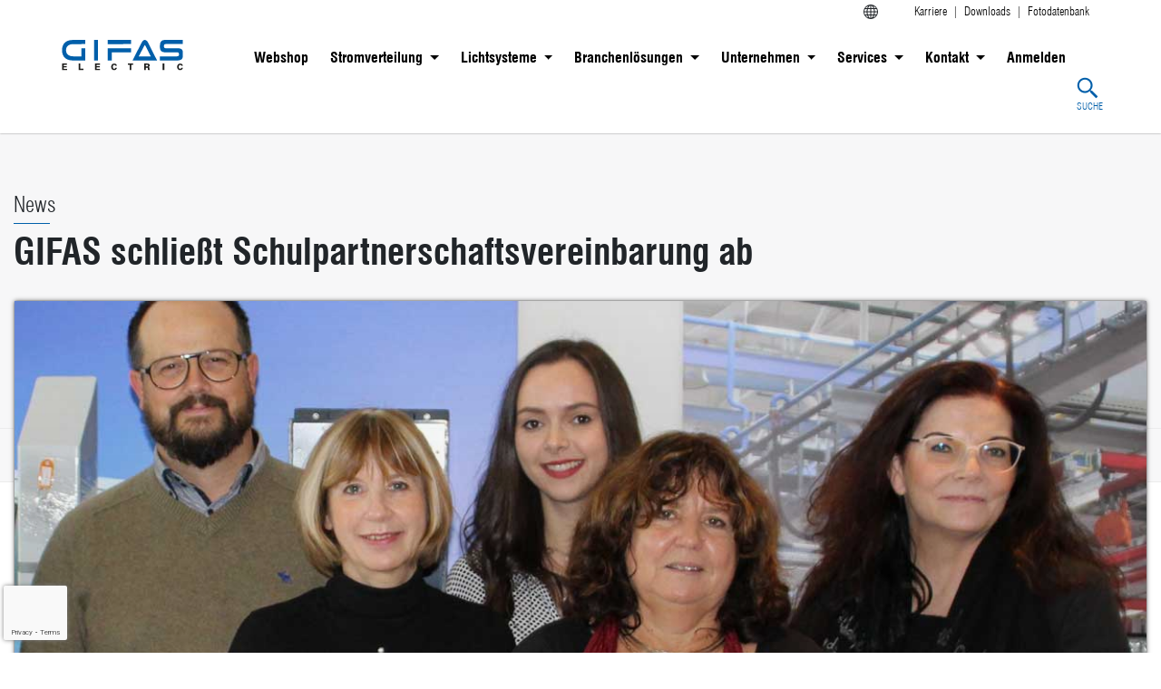

--- FILE ---
content_type: text/html; charset=UTF-8
request_url: https://www.gifas.de/news/kooperation/
body_size: 23441
content:
<!DOCTYPE html>
<html class="no-js" lang="de-DE">
    <head>
        <meta charset="UTF-8">
        <meta http-equiv="x-ua-compatible" content="ie=edge">
        <meta name="viewport" content="width=device-width, initial-scale=1, shrink-to-fit=no">
	<meta name="google-site-verification" content="vVDFOnAyN3r4EbhFK9XUNvjnQPJF1qHmqllPkq9Bylk"/>

        <link rel="profile" href="https://gmpg.org/xfn/11" />
        <link rel="pingback" href="https://www.gifas.de/xmlrpc.php" />

        <!--wordpress head-->
        <meta name='robots' content='index, follow, max-image-preview:large, max-snippet:-1, max-video-preview:-1' />
<link rel="alternate" hreflang="de" href="https://www.gifas.de/news/kooperation/" />
<link rel="alternate" hreflang="x-default" href="https://www.gifas.de/news/kooperation/" />

	<!-- This site is optimized with the Yoast SEO plugin v26.6 - https://yoast.com/wordpress/plugins/seo/ -->
	<title>GIFAS schließt Schulpartnerschaftsvereinbarung ab - www.gifas.de</title>
	<link rel="canonical" href="https://www.gifas.de/news/kooperation/" />
	<script type="application/ld+json" class="yoast-schema-graph">{"@context":"https://schema.org","@graph":[{"@type":"WebPage","@id":"https://www.gifas.de/news/kooperation/","url":"https://www.gifas.de/news/kooperation/","name":"GIFAS schließt Schulpartnerschaftsvereinbarung ab - www.gifas.de","isPartOf":{"@id":"https://www.gifas.de/#website"},"primaryImageOfPage":{"@id":"https://www.gifas.de/news/kooperation/#primaryimage"},"image":{"@id":"https://www.gifas.de/news/kooperation/#primaryimage"},"thumbnailUrl":"https://www.gifas.de/wp-content/uploads/2019/12/Kooperation_Comenius-Gesamtschule.jpg","datePublished":"2019-12-09T09:53:40+00:00","dateModified":"2020-07-28T14:53:08+00:00","breadcrumb":{"@id":"https://www.gifas.de/news/kooperation/#breadcrumb"},"inLanguage":"de","potentialAction":[{"@type":"ReadAction","target":["https://www.gifas.de/news/kooperation/"]}]},{"@type":"ImageObject","inLanguage":"de","@id":"https://www.gifas.de/news/kooperation/#primaryimage","url":"https://www.gifas.de/wp-content/uploads/2019/12/Kooperation_Comenius-Gesamtschule.jpg","contentUrl":"https://www.gifas.de/wp-content/uploads/2019/12/Kooperation_Comenius-Gesamtschule.jpg","width":1200,"height":800,"caption":"Kooperation_Comenius-Gesamtschule"},{"@type":"BreadcrumbList","@id":"https://www.gifas.de/news/kooperation/#breadcrumb","itemListElement":[{"@type":"ListItem","position":1,"name":"Startseite","item":"https://www.gifas.de/"},{"@type":"ListItem","position":2,"name":"GIFAS schließt Schulpartnerschaftsvereinbarung ab"}]},{"@type":"WebSite","@id":"https://www.gifas.de/#website","url":"https://www.gifas.de/","name":"www.gifas.de","description":"","publisher":{"@id":"https://www.gifas.de/#organization"},"potentialAction":[{"@type":"SearchAction","target":{"@type":"EntryPoint","urlTemplate":"https://www.gifas.de/?s={search_term_string}"},"query-input":{"@type":"PropertyValueSpecification","valueRequired":true,"valueName":"search_term_string"}}],"inLanguage":"de"},{"@type":"Organization","@id":"https://www.gifas.de/#organization","name":"GIFAS Electric","alternateName":"GIFAS","url":"https://www.gifas.de/","logo":{"@type":"ImageObject","inLanguage":"de","@id":"https://www.gifas.de/#/schema/logo/image/","url":"https://www.gifas.de/wp-content/uploads/2022/09/borlabs-cookie-logo-gifas-1.svg","contentUrl":"https://www.gifas.de/wp-content/uploads/2022/09/borlabs-cookie-logo-gifas-1.svg","width":"1024","height":"1024","caption":"GIFAS Electric"},"image":{"@id":"https://www.gifas.de/#/schema/logo/image/"}}]}</script>
	<!-- / Yoast SEO plugin. -->


<link rel="alternate" type="application/rss+xml" title="www.gifas.de &raquo; Feed" href="https://www.gifas.de/feed/" />
<link rel="alternate" type="application/rss+xml" title="www.gifas.de &raquo; Kommentar-Feed" href="https://www.gifas.de/comments/feed/" />
<link rel="alternate" title="oEmbed (JSON)" type="application/json+oembed" href="https://www.gifas.de/wp-json/oembed/1.0/embed?url=https%3A%2F%2Fwww.gifas.de%2Fnews%2Fkooperation%2F" />
<link rel="alternate" title="oEmbed (XML)" type="text/xml+oembed" href="https://www.gifas.de/wp-json/oembed/1.0/embed?url=https%3A%2F%2Fwww.gifas.de%2Fnews%2Fkooperation%2F&#038;format=xml" />
<link rel='stylesheet' id='simple_tooltips_style-css' href='https://www.gifas.de/wp-content/plugins/simple-tooltips/zebra_tooltips.css?ver=2b532cf4dbe20f9cb78af27267f45f43' type='text/css' media='all' />
<style id='wp-emoji-styles-inline-css' type='text/css'>

	img.wp-smiley, img.emoji {
		display: inline !important;
		border: none !important;
		box-shadow: none !important;
		height: 1em !important;
		width: 1em !important;
		margin: 0 0.07em !important;
		vertical-align: -0.1em !important;
		background: none !important;
		padding: 0 !important;
	}
/*# sourceURL=wp-emoji-styles-inline-css */
</style>
<link rel='stylesheet' id='wp-block-library-css' href='https://www.gifas.de/wp-includes/css/dist/block-library/style.min.css?ver=2b532cf4dbe20f9cb78af27267f45f43' type='text/css' media='all' />
<style id='global-styles-inline-css' type='text/css'>
:root{--wp--preset--aspect-ratio--square: 1;--wp--preset--aspect-ratio--4-3: 4/3;--wp--preset--aspect-ratio--3-4: 3/4;--wp--preset--aspect-ratio--3-2: 3/2;--wp--preset--aspect-ratio--2-3: 2/3;--wp--preset--aspect-ratio--16-9: 16/9;--wp--preset--aspect-ratio--9-16: 9/16;--wp--preset--color--black: #000000;--wp--preset--color--cyan-bluish-gray: #abb8c3;--wp--preset--color--white: #ffffff;--wp--preset--color--pale-pink: #f78da7;--wp--preset--color--vivid-red: #cf2e2e;--wp--preset--color--luminous-vivid-orange: #ff6900;--wp--preset--color--luminous-vivid-amber: #fcb900;--wp--preset--color--light-green-cyan: #7bdcb5;--wp--preset--color--vivid-green-cyan: #00d084;--wp--preset--color--pale-cyan-blue: #8ed1fc;--wp--preset--color--vivid-cyan-blue: #0693e3;--wp--preset--color--vivid-purple: #9b51e0;--wp--preset--gradient--vivid-cyan-blue-to-vivid-purple: linear-gradient(135deg,rgb(6,147,227) 0%,rgb(155,81,224) 100%);--wp--preset--gradient--light-green-cyan-to-vivid-green-cyan: linear-gradient(135deg,rgb(122,220,180) 0%,rgb(0,208,130) 100%);--wp--preset--gradient--luminous-vivid-amber-to-luminous-vivid-orange: linear-gradient(135deg,rgb(252,185,0) 0%,rgb(255,105,0) 100%);--wp--preset--gradient--luminous-vivid-orange-to-vivid-red: linear-gradient(135deg,rgb(255,105,0) 0%,rgb(207,46,46) 100%);--wp--preset--gradient--very-light-gray-to-cyan-bluish-gray: linear-gradient(135deg,rgb(238,238,238) 0%,rgb(169,184,195) 100%);--wp--preset--gradient--cool-to-warm-spectrum: linear-gradient(135deg,rgb(74,234,220) 0%,rgb(151,120,209) 20%,rgb(207,42,186) 40%,rgb(238,44,130) 60%,rgb(251,105,98) 80%,rgb(254,248,76) 100%);--wp--preset--gradient--blush-light-purple: linear-gradient(135deg,rgb(255,206,236) 0%,rgb(152,150,240) 100%);--wp--preset--gradient--blush-bordeaux: linear-gradient(135deg,rgb(254,205,165) 0%,rgb(254,45,45) 50%,rgb(107,0,62) 100%);--wp--preset--gradient--luminous-dusk: linear-gradient(135deg,rgb(255,203,112) 0%,rgb(199,81,192) 50%,rgb(65,88,208) 100%);--wp--preset--gradient--pale-ocean: linear-gradient(135deg,rgb(255,245,203) 0%,rgb(182,227,212) 50%,rgb(51,167,181) 100%);--wp--preset--gradient--electric-grass: linear-gradient(135deg,rgb(202,248,128) 0%,rgb(113,206,126) 100%);--wp--preset--gradient--midnight: linear-gradient(135deg,rgb(2,3,129) 0%,rgb(40,116,252) 100%);--wp--preset--font-size--small: 13px;--wp--preset--font-size--medium: 20px;--wp--preset--font-size--large: 36px;--wp--preset--font-size--x-large: 42px;--wp--preset--spacing--20: 0.44rem;--wp--preset--spacing--30: 0.67rem;--wp--preset--spacing--40: 1rem;--wp--preset--spacing--50: 1.5rem;--wp--preset--spacing--60: 2.25rem;--wp--preset--spacing--70: 3.38rem;--wp--preset--spacing--80: 5.06rem;--wp--preset--shadow--natural: 6px 6px 9px rgba(0, 0, 0, 0.2);--wp--preset--shadow--deep: 12px 12px 50px rgba(0, 0, 0, 0.4);--wp--preset--shadow--sharp: 6px 6px 0px rgba(0, 0, 0, 0.2);--wp--preset--shadow--outlined: 6px 6px 0px -3px rgb(255, 255, 255), 6px 6px rgb(0, 0, 0);--wp--preset--shadow--crisp: 6px 6px 0px rgb(0, 0, 0);}:where(.is-layout-flex){gap: 0.5em;}:where(.is-layout-grid){gap: 0.5em;}body .is-layout-flex{display: flex;}.is-layout-flex{flex-wrap: wrap;align-items: center;}.is-layout-flex > :is(*, div){margin: 0;}body .is-layout-grid{display: grid;}.is-layout-grid > :is(*, div){margin: 0;}:where(.wp-block-columns.is-layout-flex){gap: 2em;}:where(.wp-block-columns.is-layout-grid){gap: 2em;}:where(.wp-block-post-template.is-layout-flex){gap: 1.25em;}:where(.wp-block-post-template.is-layout-grid){gap: 1.25em;}.has-black-color{color: var(--wp--preset--color--black) !important;}.has-cyan-bluish-gray-color{color: var(--wp--preset--color--cyan-bluish-gray) !important;}.has-white-color{color: var(--wp--preset--color--white) !important;}.has-pale-pink-color{color: var(--wp--preset--color--pale-pink) !important;}.has-vivid-red-color{color: var(--wp--preset--color--vivid-red) !important;}.has-luminous-vivid-orange-color{color: var(--wp--preset--color--luminous-vivid-orange) !important;}.has-luminous-vivid-amber-color{color: var(--wp--preset--color--luminous-vivid-amber) !important;}.has-light-green-cyan-color{color: var(--wp--preset--color--light-green-cyan) !important;}.has-vivid-green-cyan-color{color: var(--wp--preset--color--vivid-green-cyan) !important;}.has-pale-cyan-blue-color{color: var(--wp--preset--color--pale-cyan-blue) !important;}.has-vivid-cyan-blue-color{color: var(--wp--preset--color--vivid-cyan-blue) !important;}.has-vivid-purple-color{color: var(--wp--preset--color--vivid-purple) !important;}.has-black-background-color{background-color: var(--wp--preset--color--black) !important;}.has-cyan-bluish-gray-background-color{background-color: var(--wp--preset--color--cyan-bluish-gray) !important;}.has-white-background-color{background-color: var(--wp--preset--color--white) !important;}.has-pale-pink-background-color{background-color: var(--wp--preset--color--pale-pink) !important;}.has-vivid-red-background-color{background-color: var(--wp--preset--color--vivid-red) !important;}.has-luminous-vivid-orange-background-color{background-color: var(--wp--preset--color--luminous-vivid-orange) !important;}.has-luminous-vivid-amber-background-color{background-color: var(--wp--preset--color--luminous-vivid-amber) !important;}.has-light-green-cyan-background-color{background-color: var(--wp--preset--color--light-green-cyan) !important;}.has-vivid-green-cyan-background-color{background-color: var(--wp--preset--color--vivid-green-cyan) !important;}.has-pale-cyan-blue-background-color{background-color: var(--wp--preset--color--pale-cyan-blue) !important;}.has-vivid-cyan-blue-background-color{background-color: var(--wp--preset--color--vivid-cyan-blue) !important;}.has-vivid-purple-background-color{background-color: var(--wp--preset--color--vivid-purple) !important;}.has-black-border-color{border-color: var(--wp--preset--color--black) !important;}.has-cyan-bluish-gray-border-color{border-color: var(--wp--preset--color--cyan-bluish-gray) !important;}.has-white-border-color{border-color: var(--wp--preset--color--white) !important;}.has-pale-pink-border-color{border-color: var(--wp--preset--color--pale-pink) !important;}.has-vivid-red-border-color{border-color: var(--wp--preset--color--vivid-red) !important;}.has-luminous-vivid-orange-border-color{border-color: var(--wp--preset--color--luminous-vivid-orange) !important;}.has-luminous-vivid-amber-border-color{border-color: var(--wp--preset--color--luminous-vivid-amber) !important;}.has-light-green-cyan-border-color{border-color: var(--wp--preset--color--light-green-cyan) !important;}.has-vivid-green-cyan-border-color{border-color: var(--wp--preset--color--vivid-green-cyan) !important;}.has-pale-cyan-blue-border-color{border-color: var(--wp--preset--color--pale-cyan-blue) !important;}.has-vivid-cyan-blue-border-color{border-color: var(--wp--preset--color--vivid-cyan-blue) !important;}.has-vivid-purple-border-color{border-color: var(--wp--preset--color--vivid-purple) !important;}.has-vivid-cyan-blue-to-vivid-purple-gradient-background{background: var(--wp--preset--gradient--vivid-cyan-blue-to-vivid-purple) !important;}.has-light-green-cyan-to-vivid-green-cyan-gradient-background{background: var(--wp--preset--gradient--light-green-cyan-to-vivid-green-cyan) !important;}.has-luminous-vivid-amber-to-luminous-vivid-orange-gradient-background{background: var(--wp--preset--gradient--luminous-vivid-amber-to-luminous-vivid-orange) !important;}.has-luminous-vivid-orange-to-vivid-red-gradient-background{background: var(--wp--preset--gradient--luminous-vivid-orange-to-vivid-red) !important;}.has-very-light-gray-to-cyan-bluish-gray-gradient-background{background: var(--wp--preset--gradient--very-light-gray-to-cyan-bluish-gray) !important;}.has-cool-to-warm-spectrum-gradient-background{background: var(--wp--preset--gradient--cool-to-warm-spectrum) !important;}.has-blush-light-purple-gradient-background{background: var(--wp--preset--gradient--blush-light-purple) !important;}.has-blush-bordeaux-gradient-background{background: var(--wp--preset--gradient--blush-bordeaux) !important;}.has-luminous-dusk-gradient-background{background: var(--wp--preset--gradient--luminous-dusk) !important;}.has-pale-ocean-gradient-background{background: var(--wp--preset--gradient--pale-ocean) !important;}.has-electric-grass-gradient-background{background: var(--wp--preset--gradient--electric-grass) !important;}.has-midnight-gradient-background{background: var(--wp--preset--gradient--midnight) !important;}.has-small-font-size{font-size: var(--wp--preset--font-size--small) !important;}.has-medium-font-size{font-size: var(--wp--preset--font-size--medium) !important;}.has-large-font-size{font-size: var(--wp--preset--font-size--large) !important;}.has-x-large-font-size{font-size: var(--wp--preset--font-size--x-large) !important;}
/*# sourceURL=global-styles-inline-css */
</style>

<style id='classic-theme-styles-inline-css' type='text/css'>
/*! This file is auto-generated */
.wp-block-button__link{color:#fff;background-color:#32373c;border-radius:9999px;box-shadow:none;text-decoration:none;padding:calc(.667em + 2px) calc(1.333em + 2px);font-size:1.125em}.wp-block-file__button{background:#32373c;color:#fff;text-decoration:none}
/*# sourceURL=/wp-includes/css/classic-themes.min.css */
</style>
<link rel='stylesheet' id='wp-components-css' href='https://www.gifas.de/wp-includes/css/dist/components/style.min.css?ver=2b532cf4dbe20f9cb78af27267f45f43' type='text/css' media='all' />
<link rel='stylesheet' id='wp-preferences-css' href='https://www.gifas.de/wp-includes/css/dist/preferences/style.min.css?ver=2b532cf4dbe20f9cb78af27267f45f43' type='text/css' media='all' />
<link rel='stylesheet' id='wp-block-editor-css' href='https://www.gifas.de/wp-includes/css/dist/block-editor/style.min.css?ver=2b532cf4dbe20f9cb78af27267f45f43' type='text/css' media='all' />
<link rel='stylesheet' id='popup-maker-block-library-style-css' href='https://www.gifas.de/wp-content/plugins/popup-maker/dist/packages/block-library-style.css?ver=dbea705cfafe089d65f1' type='text/css' media='all' />
<link rel='stylesheet' id='contact-form-7-css' href='https://www.gifas.de/wp-content/plugins/contact-form-7/includes/css/styles.css?ver=6.1.4' type='text/css' media='all' />
<link rel='stylesheet' id='tps-super-font-awesome-css-css' href='https://www.gifas.de/wp-content/plugins/super-testimonial/css/font-awesome.css?ver=2b532cf4dbe20f9cb78af27267f45f43' type='text/css' media='all' />
<link rel='stylesheet' id='tps-super-owl.carousel-css-css' href='https://www.gifas.de/wp-content/plugins/super-testimonial/css/owl.carousel.css?ver=2b532cf4dbe20f9cb78af27267f45f43' type='text/css' media='all' />
<link rel='stylesheet' id='tps-super-style-css-css' href='https://www.gifas.de/wp-content/plugins/super-testimonial/css/theme-style.css?ver=2b532cf4dbe20f9cb78af27267f45f43' type='text/css' media='all' />
<link rel='stylesheet' id='cms-navigation-style-base-css' href='https://www.gifas.de/wp-content/plugins/wpml-cms-nav/res/css/cms-navigation-base.css?ver=1.5.6' type='text/css' media='screen' />
<link rel='stylesheet' id='cms-navigation-style-css' href='https://www.gifas.de/wp-content/plugins/wpml-cms-nav/res/css/cms-navigation.css?ver=1.5.6' type='text/css' media='screen' />
<link rel='stylesheet' id='parent-style-css' href='https://www.gifas.de/wp-content/themes/bootstrap-basic4/style.css?ver=2b532cf4dbe20f9cb78af27267f45f43' type='text/css' media='all' />
<link rel='stylesheet' id='child-style-css' href='https://www.gifas.de/wp-content/themes/bootstrap-basic4-child/style.css?ver=2b532cf4dbe20f9cb78af27267f45f43' type='text/css' media='all' />
<link rel='stylesheet' id='carousel-style-css' href='https://www.gifas.de/wp-content/themes/bootstrap-basic4-child/owlcarousel/owl.carousel.css?ver=2b532cf4dbe20f9cb78af27267f45f43' type='text/css' media='all' />
<link rel='stylesheet' id='prettyPhoto-style-css' href='https://www.gifas.de/wp-content/themes/bootstrap-basic4-child/prettyphoto-master/css/prettyPhoto.css?ver=2b532cf4dbe20f9cb78af27267f45f43' type='text/css' media='all' />
<link rel='stylesheet' id='custom-theme-style-css' href='https://www.gifas.de/wp-content/themes/bootstrap-basic4-child/css/custom-theme-style.css?ver=2b532cf4dbe20f9cb78af27267f45f43' type='text/css' media='all' />
<link rel='stylesheet' id='sctipttop-css-css' href='https://www.jqueryscript.net/css/jquerysctipttop.css?ver=2b532cf4dbe20f9cb78af27267f45f43' type='text/css' media='all' />
<link rel='stylesheet' id='font-awesome-css-css' href='https://www.gifas.de/wp-content/themes/bootstrap-basic4-child/css/sk-font-awesome.css?ver=2b532cf4dbe20f9cb78af27267f45f43' type='text/css' media='all' />
<link rel='stylesheet' id='rv-library-css-css' href='https://www.gifas.de/wp-content/themes/bootstrap-basic4-child/assets/css/library.min.css?ver=2b532cf4dbe20f9cb78af27267f45f43' type='text/css' media='all' />
<link rel='stylesheet' id='rv-style-css-css' href='https://www.gifas.de/wp-content/themes/bootstrap-basic4-child/assets/css/style.css?ver=2b532cf4dbe20f9cb78af27267f45f43' type='text/css' media='all' />
<link rel='stylesheet' id='rv-responsive-css-css' href='https://www.gifas.de/wp-content/themes/bootstrap-basic4-child/assets/css/responsive.css?ver=2b532cf4dbe20f9cb78af27267f45f43' type='text/css' media='all' />
<link rel='stylesheet' id='bootstrap-basic4-wp-main-css' href='https://www.gifas.de/wp-content/themes/bootstrap-basic4-child/style.css?ver=2b532cf4dbe20f9cb78af27267f45f43' type='text/css' media='all' />
<link rel='stylesheet' id='bootstrap4-css' href='https://www.gifas.de/wp-content/themes/bootstrap-basic4/assets/css/bootstrap.min.css?ver=4.6.2' type='text/css' media='all' />
<link rel='stylesheet' id='bootstrap-basic4-font-awesome5-css' href='https://www.gifas.de/wp-content/themes/bootstrap-basic4/assets/fontawesome/css/all.min.css?ver=5.15.4' type='text/css' media='all' />
<link rel='stylesheet' id='bootstrap-basic4-main-css' href='https://www.gifas.de/wp-content/themes/bootstrap-basic4/assets/css/main.css?ver=2b532cf4dbe20f9cb78af27267f45f43' type='text/css' media='all' />
<link rel='stylesheet' id='borlabs-cookie-custom-css' href='https://www.gifas.de/wp-content/cache/borlabs-cookie/1/borlabs-cookie-1-de.css?ver=3.3.23-93' type='text/css' media='all' />
<link rel='stylesheet' id='divi-custom-modules-styles-css' href='https://www.gifas.de/wp-content/plugins/gifas-divi-modules/styles/style-dbp.min.css?ver=1.0.0' type='text/css' media='all' />
<link rel='stylesheet' id='divi-builder-style-css' href='https://www.gifas.de/wp-content/plugins/divi-builder/css/style-static.min.css?ver=4.27.5' type='text/css' media='all' />
<script type="text/javascript" src="https://www.gifas.de/wp-includes/js/jquery/jquery.min.js?ver=3.7.1" id="jquery-core-js"></script>
<script type="text/javascript" src="https://www.gifas.de/wp-includes/js/jquery/jquery-migrate.min.js?ver=3.4.1" id="jquery-migrate-js"></script>
<script type="text/javascript" src="https://www.gifas.de/wp-content/themes/bootstrap-basic4-child/owlcarousel/owl.carousel.js?ver=2b532cf4dbe20f9cb78af27267f45f43" id="carousel-JS-js"></script>
<script type="text/javascript" src="https://www.gifas.de/wp-content/themes/bootstrap-basic4-child/js/library.min.js?ver=2b532cf4dbe20f9cb78af27267f45f43" id="sk-library-js-js"></script>
<script type="text/javascript" src="https://www.gifas.de/wp-content/themes/bootstrap-basic4-child/js/customJS.js?ver=2b532cf4dbe20f9cb78af27267f45f43" id="Custom-JS-js"></script>
<script type="text/javascript" src="https://www.gifas.de/wp-content/themes/bootstrap-basic4-child/prettyphoto-master/js/jquery.prettyPhoto.js?ver=2b532cf4dbe20f9cb78af27267f45f43" id="prettyPhoto-JS-js"></script>
<script type="text/javascript" src="https://www.gifas.de/wp-content/themes/bootstrap-basic4-child/assets/js/library.min.js?ver=2b532cf4dbe20f9cb78af27267f45f43" id="rv-library-js-js"></script>
<script type="text/javascript" src="https://www.gifas.de/wp-content/themes/bootstrap-basic4-child/assets/js/script.js?ver=2b532cf4dbe20f9cb78af27267f45f43" id="rv-script-js-js"></script>
<script data-no-optimize="1" data-no-minify="1" data-cfasync="false" type="text/javascript" src="https://www.gifas.de/wp-content/cache/borlabs-cookie/1/borlabs-cookie-config-de.json.js?ver=3.3.23-113" id="borlabs-cookie-config-js"></script>
<script data-no-optimize="1" data-no-minify="1" data-cfasync="false" type="text/javascript" src="https://www.gifas.de/wp-content/plugins/borlabs-cookie/assets/javascript/borlabs-cookie-prioritize.min.js?ver=3.3.23" id="borlabs-cookie-prioritize-js"></script>
<link rel="https://api.w.org/" href="https://www.gifas.de/wp-json/" /><meta name="generator" content="WPML ver:4.8.6 stt:64,38,1,3;" />
<script>
	function expand(param) {
		param.style.display = (param.style.display == "none") ? "block" : "none";
	}
	function read_toggle(id, more, less) {
		el = document.getElementById("readlink" + id);
		el.innerHTML = (el.innerHTML == more) ? less : more;
		expand(document.getElementById("read" + id));
	}
	</script><script data-borlabs-cookie-script-blocker-ignore>
if ('0' === '1' && ('0' === '1' || '1' === '1')) {
	window['gtag_enable_tcf_support'] = true;
}
window.dataLayer = window.dataLayer || [];
function gtag(){dataLayer.push(arguments);}
gtag('set', 'developer_id.dYjRjMm', true);
if('0' === '1' || '1' === '1') {
	if (window.BorlabsCookieGoogleConsentModeDefaultSet !== true) {
        let getCookieValue = function (name) {
            return document.cookie.match('(^|;)\\s*' + name + '\\s*=\\s*([^;]+)')?.pop() || '';
        };
        let cookieValue = getCookieValue('borlabs-cookie-gcs');
        let consentsFromCookie = {};
        if (cookieValue !== '') {
            consentsFromCookie = JSON.parse(decodeURIComponent(cookieValue));
        }
        let defaultValues = {
            'ad_storage': 'denied',
            'ad_user_data': 'denied',
            'ad_personalization': 'denied',
            'analytics_storage': 'denied',
            'functionality_storage': 'denied',
            'personalization_storage': 'denied',
            'security_storage': 'denied',
            'wait_for_update': 500,
        };
        gtag('consent', 'default', { ...defaultValues, ...consentsFromCookie });
    }
    window.BorlabsCookieGoogleConsentModeDefaultSet = true;
    let borlabsCookieConsentChangeHandler = function () {
        window.dataLayer = window.dataLayer || [];
        if (typeof gtag !== 'function') { function gtag(){dataLayer.push(arguments);} }

        let getCookieValue = function (name) {
            return document.cookie.match('(^|;)\\s*' + name + '\\s*=\\s*([^;]+)')?.pop() || '';
        };
        let cookieValue = getCookieValue('borlabs-cookie-gcs');
        let consentsFromCookie = {};
        if (cookieValue !== '') {
            consentsFromCookie = JSON.parse(decodeURIComponent(cookieValue));
        }

        consentsFromCookie.ad_storage = BorlabsCookie.Consents.hasConsent('google-ads') ? 'granted' : 'denied';
		consentsFromCookie.ad_user_data = BorlabsCookie.Consents.hasConsent('google-ads') ? 'granted' : 'denied';
		consentsFromCookie.ad_personalization = BorlabsCookie.Consents.hasConsent('google-ads') ? 'granted' : 'denied';

        BorlabsCookie.CookieLibrary.setCookie(
            'borlabs-cookie-gcs',
            JSON.stringify(consentsFromCookie),
            BorlabsCookie.Settings.automaticCookieDomainAndPath.value ? '' : BorlabsCookie.Settings.cookieDomain.value,
            BorlabsCookie.Settings.cookiePath.value,
            BorlabsCookie.Cookie.getPluginCookie().expires,
            BorlabsCookie.Settings.cookieSecure.value,
            BorlabsCookie.Settings.cookieSameSite.value
        );
    }
    document.addEventListener('borlabs-cookie-consent-saved', borlabsCookieConsentChangeHandler);
    document.addEventListener('borlabs-cookie-handle-unblock', borlabsCookieConsentChangeHandler);
}
if('0' === '1') {
    gtag("js", new Date());

    gtag("config", "AW-1234567890");

    (function (w, d, s, i) {
    var f = d.getElementsByTagName(s)[0],
        j = d.createElement(s);
    j.async = true;
    j.src =
        "https://www.googletagmanager.com/gtag/js?id=" + i;
    f.parentNode.insertBefore(j, f);
    })(window, document, "script", "AW-1234567890");
}
</script><script data-no-optimize="1" data-no-minify="1" data-cfasync="false" data-borlabs-cookie-script-blocker-ignore>
if ('0' === '1' && ('0' === '1' || '1' === '1')) {
    window['gtag_enable_tcf_support'] = true;
}
window.dataLayer = window.dataLayer || [];
if (typeof gtag !== 'function') {
    function gtag() {
        dataLayer.push(arguments);
    }
}
gtag('set', 'developer_id.dYjRjMm', true);
if ('0' === '1' || '1' === '1') {
    if (window.BorlabsCookieGoogleConsentModeDefaultSet !== true) {
        let getCookieValue = function (name) {
            return document.cookie.match('(^|;)\\s*' + name + '\\s*=\\s*([^;]+)')?.pop() || '';
        };
        let cookieValue = getCookieValue('borlabs-cookie-gcs');
        let consentsFromCookie = {};
        if (cookieValue !== '') {
            consentsFromCookie = JSON.parse(decodeURIComponent(cookieValue));
        }
        let defaultValues = {
            'ad_storage': 'denied',
            'ad_user_data': 'denied',
            'ad_personalization': 'denied',
            'analytics_storage': 'denied',
            'functionality_storage': 'denied',
            'personalization_storage': 'denied',
            'security_storage': 'denied',
            'wait_for_update': 500,
        };
        gtag('consent', 'default', { ...defaultValues, ...consentsFromCookie });
    }
    window.BorlabsCookieGoogleConsentModeDefaultSet = true;
    let borlabsCookieConsentChangeHandler = function () {
        window.dataLayer = window.dataLayer || [];
        if (typeof gtag !== 'function') { function gtag(){dataLayer.push(arguments);} }

        let getCookieValue = function (name) {
            return document.cookie.match('(^|;)\\s*' + name + '\\s*=\\s*([^;]+)')?.pop() || '';
        };
        let cookieValue = getCookieValue('borlabs-cookie-gcs');
        let consentsFromCookie = {};
        if (cookieValue !== '') {
            consentsFromCookie = JSON.parse(decodeURIComponent(cookieValue));
        }

        consentsFromCookie.analytics_storage = BorlabsCookie.Consents.hasConsent('google-analytics-four') ? 'granted' : 'denied';

        BorlabsCookie.CookieLibrary.setCookie(
            'borlabs-cookie-gcs',
            JSON.stringify(consentsFromCookie),
            BorlabsCookie.Settings.automaticCookieDomainAndPath.value ? '' : BorlabsCookie.Settings.cookieDomain.value,
            BorlabsCookie.Settings.cookiePath.value,
            BorlabsCookie.Cookie.getPluginCookie().expires,
            BorlabsCookie.Settings.cookieSecure.value,
            BorlabsCookie.Settings.cookieSameSite.value
        );
    }
    document.addEventListener('borlabs-cookie-consent-saved', borlabsCookieConsentChangeHandler);
    document.addEventListener('borlabs-cookie-handle-unblock', borlabsCookieConsentChangeHandler);
}
if ('0' === '1') {
    document.addEventListener('borlabs-cookie-after-init', function () {
		window.BorlabsCookie.Unblock.unblockScriptBlockerId('google-analytics-four');
	});
}
</script><script data-no-optimize="1" data-no-minify="1" data-cfasync="false" data-borlabs-cookie-script-blocker-ignore>
    (function () {
        if ('0' === '1' && '1' === '1') {
            window['gtag_enable_tcf_support'] = true;
        }
        window.dataLayer = window.dataLayer || [];
        if (typeof window.gtag !== 'function') {
            window.gtag = function () {
                window.dataLayer.push(arguments);
            };
        }
        gtag('set', 'developer_id.dYjRjMm', true);
        if ('1' === '1') {
            let getCookieValue = function (name) {
                return document.cookie.match('(^|;)\\s*' + name + '\\s*=\\s*([^;]+)')?.pop() || '';
            };
            const gtmRegionsData = '{{ google-tag-manager-cm-regional-defaults }}';
            let gtmRegions = [];
            if (gtmRegionsData !== '\{\{ google-tag-manager-cm-regional-defaults \}\}') {
                gtmRegions = JSON.parse(gtmRegionsData);
            }
            let defaultRegion = null;
            for (let gtmRegionIndex in gtmRegions) {
                let gtmRegion = gtmRegions[gtmRegionIndex];
                if (gtmRegion['google-tag-manager-cm-region'] === '') {
                    defaultRegion = gtmRegion;
                } else {
                    gtag('consent', 'default', {
                        'ad_storage': gtmRegion['google-tag-manager-cm-default-ad-storage'],
                        'ad_user_data': gtmRegion['google-tag-manager-cm-default-ad-user-data'],
                        'ad_personalization': gtmRegion['google-tag-manager-cm-default-ad-personalization'],
                        'analytics_storage': gtmRegion['google-tag-manager-cm-default-analytics-storage'],
                        'functionality_storage': gtmRegion['google-tag-manager-cm-default-functionality-storage'],
                        'personalization_storage': gtmRegion['google-tag-manager-cm-default-personalization-storage'],
                        'security_storage': gtmRegion['google-tag-manager-cm-default-security-storage'],
                        'region': gtmRegion['google-tag-manager-cm-region'].toUpperCase().split(','),
						'wait_for_update': 500,
                    });
                }
            }
            let cookieValue = getCookieValue('borlabs-cookie-gcs');
            let consentsFromCookie = {};
            if (cookieValue !== '') {
                consentsFromCookie = JSON.parse(decodeURIComponent(cookieValue));
            }
            let defaultValues = {
                'ad_storage': defaultRegion === null ? 'denied' : defaultRegion['google-tag-manager-cm-default-ad-storage'],
                'ad_user_data': defaultRegion === null ? 'denied' : defaultRegion['google-tag-manager-cm-default-ad-user-data'],
                'ad_personalization': defaultRegion === null ? 'denied' : defaultRegion['google-tag-manager-cm-default-ad-personalization'],
                'analytics_storage': defaultRegion === null ? 'denied' : defaultRegion['google-tag-manager-cm-default-analytics-storage'],
                'functionality_storage': defaultRegion === null ? 'denied' : defaultRegion['google-tag-manager-cm-default-functionality-storage'],
                'personalization_storage': defaultRegion === null ? 'denied' : defaultRegion['google-tag-manager-cm-default-personalization-storage'],
                'security_storage': defaultRegion === null ? 'denied' : defaultRegion['google-tag-manager-cm-default-security-storage'],
                'wait_for_update': 500,
            };
            gtag('consent', 'default', {...defaultValues, ...consentsFromCookie});
            gtag('set', 'ads_data_redaction', true);
        }

        if ('0' === '1') {
            let url = new URL(window.location.href);

            if ((url.searchParams.has('gtm_debug') && url.searchParams.get('gtm_debug') !== '') || document.cookie.indexOf('__TAG_ASSISTANT=') !== -1 || document.documentElement.hasAttribute('data-tag-assistant-present')) {
                /* GTM block start */
                (function(w,d,s,l,i){w[l]=w[l]||[];w[l].push({'gtm.start':
                        new Date().getTime(),event:'gtm.js'});var f=d.getElementsByTagName(s)[0],
                    j=d.createElement(s),dl=l!='dataLayer'?'&l='+l:'';j.async=true;j.src=
                    'https://www.googletagmanager.com/gtm.js?id='+i+dl;f.parentNode.insertBefore(j,f);
                })(window,document,'script','dataLayer','GTM-N4P4LTD');
                /* GTM block end */
            } else {
                /* GTM block start */
                (function(w,d,s,l,i){w[l]=w[l]||[];w[l].push({'gtm.start':
                        new Date().getTime(),event:'gtm.js'});var f=d.getElementsByTagName(s)[0],
                    j=d.createElement(s),dl=l!='dataLayer'?'&l='+l:'';j.async=true;j.src=
                    'https://www.gifas.de/wp-content/uploads/borlabs-cookie/' + i + '.js?ver=not-set-yet';f.parentNode.insertBefore(j,f);
                })(window,document,'script','dataLayer','GTM-N4P4LTD');
                /* GTM block end */
            }
        }


        let borlabsCookieConsentChangeHandler = function () {
            window.dataLayer = window.dataLayer || [];
            if (typeof window.gtag !== 'function') {
                window.gtag = function() {
                    window.dataLayer.push(arguments);
                };
            }

            let consents = BorlabsCookie.Cookie.getPluginCookie().consents;

            if ('1' === '1') {
                let gtmConsents = {};
                let customConsents = {};

				let services = BorlabsCookie.Services._services;

				for (let service in services) {
					if (service !== 'borlabs-cookie') {
						customConsents['borlabs_cookie_' + service.replaceAll('-', '_')] = BorlabsCookie.Consents.hasConsent(service) ? 'granted' : 'denied';
					}
				}

                if ('0' === '1') {
                    gtmConsents = {
                        'analytics_storage': BorlabsCookie.Consents.hasConsentForServiceGroup('statistics') === true ? 'granted' : 'denied',
                        'functionality_storage': BorlabsCookie.Consents.hasConsentForServiceGroup('statistics') === true ? 'granted' : 'denied',
                        'personalization_storage': BorlabsCookie.Consents.hasConsentForServiceGroup('marketing') === true ? 'granted' : 'denied',
                        'security_storage': BorlabsCookie.Consents.hasConsentForServiceGroup('statistics') === true ? 'granted' : 'denied',
                    };
                } else {
                    gtmConsents = {
                        'ad_storage': BorlabsCookie.Consents.hasConsentForServiceGroup('marketing') === true ? 'granted' : 'denied',
                        'ad_user_data': BorlabsCookie.Consents.hasConsentForServiceGroup('marketing') === true ? 'granted' : 'denied',
                        'ad_personalization': BorlabsCookie.Consents.hasConsentForServiceGroup('marketing') === true ? 'granted' : 'denied',
                        'analytics_storage': BorlabsCookie.Consents.hasConsentForServiceGroup('statistics') === true ? 'granted' : 'denied',
                        'functionality_storage': BorlabsCookie.Consents.hasConsentForServiceGroup('statistics') === true ? 'granted' : 'denied',
                        'personalization_storage': BorlabsCookie.Consents.hasConsentForServiceGroup('marketing') === true ? 'granted' : 'denied',
                        'security_storage': BorlabsCookie.Consents.hasConsentForServiceGroup('statistics') === true ? 'granted' : 'denied',
                    };
                }
                BorlabsCookie.CookieLibrary.setCookie(
                    'borlabs-cookie-gcs',
                    JSON.stringify(gtmConsents),
                    BorlabsCookie.Settings.automaticCookieDomainAndPath.value ? '' : BorlabsCookie.Settings.cookieDomain.value,
                    BorlabsCookie.Settings.cookiePath.value,
                    BorlabsCookie.Cookie.getPluginCookie().expires,
                    BorlabsCookie.Settings.cookieSecure.value,
                    BorlabsCookie.Settings.cookieSameSite.value
                );
                gtag('consent', 'update', {...gtmConsents, ...customConsents});
            }


            for (let serviceGroup in consents) {
                for (let service of consents[serviceGroup]) {
                    if (!window.BorlabsCookieGtmPackageSentEvents.includes(service) && service !== 'borlabs-cookie') {
                        window.dataLayer.push({
                            event: 'borlabs-cookie-opt-in-' + service,
                        });
                        window.BorlabsCookieGtmPackageSentEvents.push(service);
                    }
                }
            }
            let afterConsentsEvent = document.createEvent('Event');
            afterConsentsEvent.initEvent('borlabs-cookie-google-tag-manager-after-consents', true, true);
            document.dispatchEvent(afterConsentsEvent);
        };
        window.BorlabsCookieGtmPackageSentEvents = [];
        document.addEventListener('borlabs-cookie-consent-saved', borlabsCookieConsentChangeHandler);
        document.addEventListener('borlabs-cookie-handle-unblock', borlabsCookieConsentChangeHandler);
    })();
</script><link rel="icon" href="https://www.gifas.de/wp-content/uploads/2018/04/fevicon.jpg" sizes="32x32" />
<link rel="icon" href="https://www.gifas.de/wp-content/uploads/2018/04/fevicon.jpg" sizes="192x192" />
<link rel="apple-touch-icon" href="https://www.gifas.de/wp-content/uploads/2018/04/fevicon.jpg" />
<meta name="msapplication-TileImage" content="https://www.gifas.de/wp-content/uploads/2018/04/fevicon.jpg" />
<style type="text/css">

*[id^='readlink'] {
 font-weight: normal;
 color: #000000;
 background: #ffffff;
 padding: 0px;
 border-bottom: 1px solid #000000;
 -webkit-box-shadow: none !important;
 box-shadow: none !important;
 -webkit-transition: none !important;
}

*[id^='readlink']:hover {
 font-weight: normal;
 color: #191919;
 padding: 0px;
 border-bottom: 1px solid #000000;
}

*[id^='readlink']:focus {
 outline: none;
 color: #000000;
}

</style>
		<style type="text/css" id="wp-custom-css">
			@font-face{font-family:ETmodules;font-display:block;src:url(https://www.gifas.de/wp-content/plugins/divi-builder/core/admin/fonts/modules/all/modules.eot);src:url(https://www.gifas.de/wp-content/plugins/divi-builder/core/admin/fonts/modules/all/modules.eot?#iefix) format("embedded-opentype"),url(https://www.gifas.de/wp-content/plugins/divi-builder/core/admin/fonts/modules/all/modules.ttf) format("truetype"),url(https://www.gifas.de/wp-content/plugins/divi-builder/core/admin/fonts/modules/all/modules.woff) format("woff"),url(https://www.gifas.de/wp-content/plugins/divi-builder/core/admin/fonts/modules/all/modules.svg#ETmodules) format("svg");font-weight:400;font-style:normal}
@media (min-width:981px){.et-db #et-boc .et-l .et_pb_gutters3 .et_pb_column,.et-db #et-boc .et-l .et_pb_gutters3.et_pb_row .et_pb_column{margin-right:5.5%}.et-db #et-boc .et-l .et_pb_gutters3 .et_pb_column_4_4,.et-db #et-boc .et-l .et_pb_gutters3.et_pb_row .et_pb_column_4_4{width:100%}.et-db #et-boc .et-l .et_pb_gutters3 .et_pb_column_4_4 .et_pb_module,.et-db #et-boc .et-l .et_pb_gutters3.et_pb_row .et_pb_column_4_4 .et_pb_module{margin-bottom:2.75%}.et-db #et-boc .et-l .et_pb_gutters3 .et_pb_column_3_4,.et-db #et-boc .et-l .et_pb_gutters3.et_pb_row .et_pb_column_3_4{width:73.625%}.et-db #et-boc .et-l .et_pb_gutters3 .et_pb_column_3_4 .et_pb_module,.et-db #et-boc .et-l .et_pb_gutters3.et_pb_row .et_pb_column_3_4 .et_pb_module{margin-bottom:3.735%}.et-db #et-boc .et-l .et_pb_gutters3 .et_pb_column_2_3,.et-db #et-boc .et-l .et_pb_gutters3.et_pb_row .et_pb_column_2_3{width:64.833%}.et-db #et-boc .et-l .et_pb_gutters3 .et_pb_column_2_3 .et_pb_module,.et-db #et-boc .et-l .et_pb_gutters3.et_pb_row .et_pb_column_2_3 .et_pb_module{margin-bottom:4.242%}.et-db #et-boc .et-l .et_pb_gutters3 .et_pb_column_3_5,.et-db #et-boc .et-l .et_pb_gutters3.et_pb_row .et_pb_column_3_5{width:57.8%}.et-db #et-boc .et-l .et_pb_gutters3 .et_pb_column_3_5 .et_pb_module,.et-db #et-boc .et-l .et_pb_gutters3.et_pb_row .et_pb_column_3_5 .et_pb_module{margin-bottom:4.758%}.et-db #et-boc .et-l .et_pb_gutters3 .et_pb_column_1_2,.et-db #et-boc .et-l .et_pb_gutters3.et_pb_row .et_pb_column_1_2{width:47.25%}.et-db #et-boc .et-l .et_pb_gutters3 .et_pb_column_1_2 .et_pb_module,.et-db #et-boc .et-l .et_pb_gutters3.et_pb_row .et_pb_column_1_2 .et_pb_module{margin-bottom:5.82%}.et-db #et-boc .et-l .et_pb_gutters3 .et_pb_column_2_5,.et-db #et-boc .et-l .et_pb_gutters3.et_pb_row .et_pb_column_2_5{width:36.7%}.et-db #et-boc .et-l .et_pb_gutters3 .et_pb_column_2_5 .et_pb_module,.et-db #et-boc .et-l .et_pb_gutters3.et_pb_row .et_pb_column_2_5 .et_pb_module{margin-bottom:7.493%}.et-db #et-boc .et-l .et_pb_gutters3 .et_pb_column_1_3,.et-db #et-boc .et-l .et_pb_gutters3.et_pb_row .et_pb_column_1_3{width:29.6667%}.et-db #et-boc .et-l .et_pb_gutters3 .et_pb_column_1_3 .et_pb_module,.et-db #et-boc .et-l .et_pb_gutters3.et_pb_row .et_pb_column_1_3 .et_pb_module{margin-bottom:9.27%}.et-db #et-boc .et-l .et_pb_gutters3 .et_pb_column_1_4,.et-db #et-boc .et-l .et_pb_gutters3.et_pb_row .et_pb_column_1_4{width:20.875%}.et-db #et-boc .et-l .et_pb_gutters3 .et_pb_column_1_4 .et_pb_module,.et-db #et-boc .et-l .et_pb_gutters3.et_pb_row .et_pb_column_1_4 .et_pb_module{margin-bottom:13.174%}.et-db #et-boc .et-l .et_pb_gutters3 .et_pb_column_1_5,.et-db #et-boc .et-l .et_pb_gutters3.et_pb_row .et_pb_column_1_5{width:15.6%}.et-db #et-boc .et-l .et_pb_gutters3 .et_pb_column_1_5 .et_pb_module,.et-db #et-boc .et-l .et_pb_gutters3.et_pb_row .et_pb_column_1_5 .et_pb_module{margin-bottom:17.628%}.et-db #et-boc .et-l .et_pb_gutters3 .et_pb_column_1_6,.et-db #et-boc .et-l .et_pb_gutters3.et_pb_row .et_pb_column_1_6{width:12.0833%}.et-db #et-boc .et-l .et_pb_gutters3 .et_pb_column_1_6 .et_pb_module,.et-db #et-boc .et-l .et_pb_gutters3.et_pb_row .et_pb_column_1_6 .et_pb_module{margin-bottom:22.759%}.et-db #et-boc .et-l .et_pb_gutters3 .et_full_width_page.woocommerce-page ul.products li.product{width:20.875%;margin-right:5.5%;margin-bottom:5.5%}.et-db #et-boc .et-l .et_pb_gutters3.et_left_sidebar.woocommerce-page #main-content ul.products li.product,.et-db #et-boc .et-l .et_pb_gutters3.et_right_sidebar.woocommerce-page #main-content ul.products li.product{width:28.353%;margin-right:7.47%}.et-db #et-boc .et-l .et_pb_gutters3.et_left_sidebar.woocommerce-page #main-content ul.products.columns-1 li.product,.et-db #et-boc .et-l .et_pb_gutters3.et_right_sidebar.woocommerce-page #main-content ul.products.columns-1 li.product{width:100%;margin-right:0}.et-db #et-boc .et-l .et_pb_gutters3.et_left_sidebar.woocommerce-page #main-content ul.products.columns-2 li.product,.et-db #et-boc .et-l .et_pb_gutters3.et_right_sidebar.woocommerce-page #main-content ul.products.columns-2 li.product{width:48%;margin-right:4%}.et-db #et-boc .et-l .et_pb_gutters3.et_left_sidebar.woocommerce-page #main-content ul.products.columns-2 li:nth-child(2n+2),.et-db #et-boc .et-l .et_pb_gutters3.et_right_sidebar.woocommerce-page #main-content ul.products.columns-2 li:nth-child(2n+2){margin-right:0}.et-db #et-boc .et-l .et_pb_gutters3.et_left_sidebar.woocommerce-page #main-content ul.products.columns-2 li:nth-child(3n+1),.et-db #et-boc .et-l .et_pb_gutters3.et_right_sidebar.woocommerce-page #main-content ul.products.columns-2 li:nth-child(3n+1){clear:none}}
@media (min-width:981px){.et-db #et-boc .et-l .et_pb_gutter.et_pb_gutters2 #left-area{width:77.25%}.et-db #et-boc .et-l .et_pb_gutter.et_pb_gutters2 #sidebar{width:22.75%}.et-db #et-boc .et-l .et_pb_gutters2.et_right_sidebar #left-area{padding-right:3%}.et-db #et-boc .et-l .et_pb_gutters2.et_left_sidebar #left-area{padding-left:3%}.et-db #et-boc .et-l .et_pb_gutter.et_pb_gutters2.et_right_sidebar #main-content .container:before{right:22.75%!important}.et-db #et-boc .et-l .et_pb_gutter.et_pb_gutters2.et_left_sidebar #main-content .container:before{left:22.75%!important}.et-db #et-boc .et-l .et_pb_gutters2 .et_pb_column,.et-db #et-boc .et-l .et_pb_gutters2.et_pb_row .et_pb_column{margin-right:3%}.et-db #et-boc .et-l .et_pb_gutters2 .et_pb_column_4_4,.et-db #et-boc .et-l .et_pb_gutters2.et_pb_row .et_pb_column_4_4{width:100%}.et-db #et-boc .et-l .et_pb_gutters2 .et_pb_column_4_4 .et_pb_module,.et-db #et-boc .et-l .et_pb_gutters2.et_pb_row .et_pb_column_4_4 .et_pb_module{margin-bottom:1.5%}.et-db #et-boc .et-l .et_pb_gutters2 .et_pb_column_3_4,.et-db #et-boc .et-l .et_pb_gutters2.et_pb_row .et_pb_column_3_4{width:74.25%}.et-db #et-boc .et-l .et_pb_gutters2 .et_pb_column_3_4 .et_pb_module,.et-db #et-boc .et-l .et_pb_gutters2.et_pb_row .et_pb_column_3_4 .et_pb_module{margin-bottom:2.02%}.et-db #et-boc .et-l .et_pb_gutters2 .et_pb_column_2_3,.et-db #et-boc .et-l .et_pb_gutters2.et_pb_row .et_pb_column_2_3{width:65.667%}.et-db #et-boc .et-l .et_pb_gutters2 .et_pb_column_2_3 .et_pb_module,.et-db #et-boc .et-l .et_pb_gutters2.et_pb_row .et_pb_column_2_3 .et_pb_module{margin-bottom:2.284%}.et-db #et-boc .et-l .et_pb_gutters2 .et_pb_column_3_5,.et-db #et-boc .et-l .et_pb_gutters2.et_pb_row .et_pb_column_3_5{width:58.8%}.et-db #et-boc .et-l .et_pb_gutters2 .et_pb_column_3_5 .et_pb_module,.et-db #et-boc .et-l .et_pb_gutters2.et_pb_row .et_pb_column_3_5 .et_pb_module{margin-bottom:2.551%}.et-db #et-boc .et-l .et_pb_gutters2 .et_pb_column_1_2,.et-db #et-boc .et-l .et_pb_gutters2.et_pb_row .et_pb_column_1_2{width:48.5%}.et-db #et-boc .et-l .et_pb_gutters2 .et_pb_column_1_2 .et_pb_module,.et-db #et-boc .et-l .et_pb_gutters2.et_pb_row .et_pb_column_1_2 .et_pb_module{margin-bottom:3.093%}.et-db #et-boc .et-l .et_pb_gutters2 .et_pb_column_2_5,.et-db #et-boc .et-l .et_pb_gutters2.et_pb_row .et_pb_column_2_5{width:38.2%}.et-db #et-boc .et-l .et_pb_gutters2 .et_pb_column_2_5 .et_pb_module,.et-db #et-boc .et-l .et_pb_gutters2.et_pb_row .et_pb_column_2_5 .et_pb_module{margin-bottom:3.927%}.et-db #et-boc .et-l .et_pb_gutters2 .et_pb_column_1_3,.et-db #et-boc .et-l .et_pb_gutters2.et_pb_row .et_pb_column_1_3{width:31.3333%}.et-db #et-boc .et-l .et_pb_gutters2 .et_pb_column_1_3 .et_pb_module,.et-db #et-boc .et-l .et_pb_gutters2.et_pb_row .et_pb_column_1_3 .et_pb_module{margin-bottom:4.787%}.et-db #et-boc .et-l .et_pb_gutters2 .et_pb_column_1_4,.et-db #et-boc .et-l .et_pb_gutters2.et_pb_row .et_pb_column_1_4{width:22.75%}.et-db #et-boc .et-l .et_pb_gutters2 .et_pb_column_1_4 .et_pb_module,.et-db #et-boc .et-l .et_pb_gutters2.et_pb_row .et_pb_column_1_4 .et_pb_module{margin-bottom:6.593%}.et-db #et-boc .et-l .et_pb_gutters2 .et_pb_column_1_5,.et-db #et-boc .et-l .et_pb_gutters2.et_pb_row .et_pb_column_1_5{width:17.6%}.et-db #et-boc .et-l .et_pb_gutters2 .et_pb_column_1_5 .et_pb_module,.et-db #et-boc .et-l .et_pb_gutters2.et_pb_row .et_pb_column_1_5 .et_pb_module{margin-bottom:8.523%}.et-db #et-boc .et-l .et_pb_gutters2 .et_pb_column_1_6,.et-db #et-boc .et-l .et_pb_gutters2.et_pb_row .et_pb_column_1_6{width:14.1667%}.et-db #et-boc .et-l .et_pb_gutters2 .et_pb_column_1_6 .et_pb_module,.et-db #et-boc .et-l .et_pb_gutters2.et_pb_row .et_pb_column_1_6 .et_pb_module{margin-bottom:10.588%}.et-db #et-boc .et-l .et_pb_gutters2 .et_full_width_page.woocommerce-page ul.products li.product{width:22.75%;margin-right:3%;margin-bottom:3%}.et-db #et-boc .et-l .et_pb_gutters2.et_left_sidebar.woocommerce-page #main-content ul.products li.product,.et-db #et-boc .et-l .et_pb_gutters2.et_right_sidebar.woocommerce-page #main-content ul.products li.product{width:30.64%;margin-right:4.04%}}
.et-db #et-boc .et-l .et_pb_section{position:relative;background-color:#fff;background-position:50%;background-size:100%;background-size:cover}.et-db #et-boc .et-l .et_pb_section--absolute,.et-db #et-boc .et-l .et_pb_section--fixed{width:100%}.et-db #et-boc .et-l .et_pb_section.et_section_transparent{background-color:transparent}.et-db #et-boc .et-l .et_pb_fullwidth_section{padding:0}.et-db #et-boc .et-l .et_pb_fullwidth_section>.et_pb_module:not(.et_pb_post_content):not(.et_pb_fullwidth_post_content) .et_pb_row{padding:0!important}.et-db #et-boc .et-l .et_pb_inner_shadow{box-shadow:inset 0 0 7px rgba(0,0,0,.07)}.et-db #et-boc .et-l .et_pb_bottom_inside_divider,.et-db #et-boc .et-l .et_pb_top_inside_divider{display:block;background-repeat-y:no-repeat;height:100%;position:absolute;pointer-events:none;width:100%;left:0;right:0}.et-db #et-boc .et-l .et_pb_bottom_inside_divider.et-no-transition,.et-db #et-boc .et-l .et_pb_top_inside_divider.et-no-transition{transition:none!important}.et-db #et-boc .et-l .et_pb_top_inside_divider{margin-top:-1px}.et-db #et-boc .et-l .et_pb_bottom_inside_divider{margin-bottom:-1px}.et-db #et-boc .et-l .et-fb .section_has_divider.et_fb_element_controls_visible--child>.et_pb_bottom_inside_divider,.et-db #et-boc .et-l .et-fb .section_has_divider.et_fb_element_controls_visible--child>.et_pb_top_inside_divider{z-index:1}.et-db #et-boc .et-l .et_pb_section_video:not(.et_pb_menu):not(.et_pb_fullwidth_menu){overflow:hidden;position:relative}.et-db #et-boc .et-l .et_pb_column>.et_pb_section_video_bg{z-index:-1}.et-db #et-boc .et-l .et_pb_section_video_bg{visibility:visible;position:absolute;top:0;left:0;width:100%;height:100%;overflow:hidden;display:block;pointer-events:none;transition:display .3s}.et-db #et-boc .et-l .et_pb_section_video_bg.et_pb_section_video_bg_hover,.et-db #et-boc .et-l .et_pb_section_video_bg.et_pb_section_video_bg_phone,.et-db #et-boc .et-l .et_pb_section_video_bg.et_pb_section_video_bg_tablet,.et-db #et-boc .et-l .et_pb_section_video_bg.et_pb_section_video_bg_tablet_only{display:none}.et-db #et-boc .et-l .et_pb_section_video_bg .mejs-controls,.et-db #et-boc .et-l .et_pb_section_video_bg .mejs-overlay-play{display:none!important}.et-db #et-boc .et-l .et_pb_section_video_bg embed,.et-db #et-boc .et-l .et_pb_section_video_bg iframe,.et-db #et-boc .et-l .et_pb_section_video_bg object,.et-db #et-boc .et-l .et_pb_section_video_bg video{max-width:none}.et-db #et-boc .et-l .et_pb_section_video_bg .mejs-video{left:50%;position:absolute;max-width:none}.et-db #et-boc .et-l .et_pb_section_video_bg .mejs-overlay-loading{display:none!important}.et-db #et-boc .et-l .et_pb_social_network_link .et_pb_section_video{overflow:visible}.et-db #et-boc .et-l .et_pb_section_video_on_hover:hover>.et_pb_section_video_bg{display:none}.et-db #et-boc .et-l .et_pb_section_video_on_hover:hover>.et_pb_section_video_bg_hover,.et-db #et-boc .et-l .et_pb_section_video_on_hover:hover>.et_pb_section_video_bg_hover_inherit{display:block}@media (min-width:981px){.et-db #et-boc .et-l .et_pb_section{padding:4% 0}body.et_pb_pagebuilder_layout.et_pb_show_title .post-password-required .et-db #et-boc .et-l .et_pb_section,body:not(.et_pb_pagebuilder_layout) .post-password-required .et-db #et-boc .et-l .et_pb_section{padding-top:0}.et-db #et-boc .et-l .et_pb_fullwidth_section{padding:0}.et-db #et-boc .et-l .et_pb_section_video_bg.et_pb_section_video_bg_desktop_only{display:block}}@media (max-width:980px){.et-db #et-boc .et-l .et_pb_section{padding:50px 0}body.et_pb_pagebuilder_layout.et_pb_show_title .post-password-required .et-db #et-boc .et-l .et_pb_section,body:not(.et_pb_pagebuilder_layout) .post-password-required .et-db #et-boc .et-l .et_pb_section{padding-top:0}.et-db #et-boc .et-l .et_pb_fullwidth_section{padding:0}.et-db #et-boc .et-l .et_pb_section_video_bg.et_pb_section_video_bg_tablet{display:block}.et-db #et-boc .et-l .et_pb_section_video_bg.et_pb_section_video_bg_desktop_only{display:none}}@media (min-width:768px){.et-db #et-boc .et-l .et_pb_section_video_bg.et_pb_section_video_bg_desktop_tablet{display:block}}@media (min-width:768px) and (max-width:980px){.et-db #et-boc .et-l .et_pb_section_video_bg.et_pb_section_video_bg_tablet_only{display:block}}@media (max-width:767px){.et-db #et-boc .et-l .et_pb_section_video_bg.et_pb_section_video_bg_phone{display:block}.et-db #et-boc .et-l .et_pb_section_video_bg.et_pb_section_video_bg_desktop_tablet{display:none}}
.et-db #et-boc .et-l .et_pb_row{width:80%;max-width:1080px;margin:auto;position:relative}.et-db #et-boc .et-l .section_has_divider .et_pb_row{z-index:5}.et-db #et-boc .et-l .et_pb_row_inner{width:100%;position:relative}.et-db #et-boc .et-l .et_pb_row.et_pb_row_empty,.et-db #et-boc .et-l .et_pb_row_inner:nth-of-type(n+2).et_pb_row_empty{display:none}.et-db #et-boc .et-l .et_pb_row:after,.et-db #et-boc .et-l .et_pb_row_inner:after{content:"";display:block;clear:both;visibility:hidden;line-height:0;height:0;width:0}.et-db #et-boc .et-l .et_pb_row_4col .et-last-child,.et-db #et-boc .et-l .et_pb_row_4col .et-last-child-2,.et-db #et-boc .et-l .et_pb_row_6col .et-last-child,.et-db #et-boc .et-l .et_pb_row_6col .et-last-child-2,.et-db #et-boc .et-l .et_pb_row_6col .et-last-child-3{margin-bottom:0}.et-db #et-boc .et-l .et_pb_column{float:left;background-size:cover;background-position:50%;position:relative;z-index:2;min-height:1px}.et-db #et-boc .et-l .et_pb_column--with-menu{z-index:3}.et-db #et-boc .et-l .et_pb_column.et_pb_column_empty{min-height:1px}.et-db #et-boc .et-l .et_pb_row .et_pb_column.et-last-child,.et-db #et-boc .et-l .et_pb_row .et_pb_column:last-child,.et-db #et-boc .et-l .et_pb_row_inner .et_pb_column.et-last-child,.et-db #et-boc .et-l .et_pb_row_inner .et_pb_column:last-child{margin-right:0!important}.et-db #et-boc .et-l .et_pb_column.et_pb_section_parallax{position:relative}.et-db #et-boc .et-l .et_pb_column,.et-db #et-boc .et-l .et_pb_row,.et-db #et-boc .et-l .et_pb_row_inner{background-size:cover;background-position:50%;background-repeat:no-repeat}@media (min-width:981px){.et-db #et-boc .et-l .et_pb_row{padding:2% 0}body.et_pb_pagebuilder_layout.et_pb_show_title .post-password-required .et-db #et-boc .et-l .et_pb_row,body:not(.et_pb_pagebuilder_layout) .post-password-required .et-db #et-boc .et-l .et_pb_row{padding:0;width:100%}.et-db #et-boc .et-l .et_pb_column_3_4 .et_pb_row_inner{padding:3.735% 0}.et-db #et-boc .et-l .et_pb_column_2_3 .et_pb_row_inner{padding:4.2415% 0}.et-db #et-boc .et-l .et_pb_column_1_2 .et_pb_row_inner,.et-db #et-boc .et-l .et_pb_column_3_5 .et_pb_row_inner{padding:5.82% 0}.et-db #et-boc .et-l .et_section_specialty>.et_pb_row{padding:0}.et-db #et-boc .et-l .et_pb_row_inner{width:100%}.et-db #et-boc .et-l .et_pb_column_single{padding:2.855% 0}.et-db #et-boc .et-l .et_pb_column_single .et_pb_module.et-first-child,.et-db #et-boc .et-l .et_pb_column_single .et_pb_module:first-child{margin-top:0}.et-db #et-boc .et-l .et_pb_column_single .et_pb_module.et-last-child,.et-db #et-boc .et-l .et_pb_column_single .et_pb_module:last-child{margin-bottom:0}.et-db #et-boc .et-l .et_pb_row .et_pb_column.et-last-child,.et-db #et-boc .et-l .et_pb_row .et_pb_column:last-child,.et-db #et-boc .et-l .et_pb_row_inner .et_pb_column.et-last-child,.et-db #et-boc .et-l .et_pb_row_inner .et_pb_column:last-child{margin-right:0!important}.et-db #et-boc .et-l .et_pb_row.et_pb_equal_columns,.et-db #et-boc .et-l .et_pb_row_inner.et_pb_equal_columns,.et-db #et-boc .et-l .et_pb_section.et_pb_equal_columns>.et_pb_row{display:-ms-flexbox;display:flex;direction:ltr}.et-db #et-boc .et-l .et_pb_row.et_pb_equal_columns>.et_pb_column,.et-db #et-boc .et-l .et_pb_section.et_pb_equal_columns>.et_pb_row>.et_pb_column{-ms-flex-order:1;order:1}}@media (max-width:980px){.et-db #et-boc .et-l .et_pb_row{max-width:1080px}body.et_pb_pagebuilder_layout.et_pb_show_title .post-password-required .et-db #et-boc .et-l .et_pb_row,body:not(.et_pb_pagebuilder_layout) .post-password-required .et-db #et-boc .et-l .et_pb_row{padding:0;width:100%}.et-db #et-boc .et-l .et_pb_column .et_pb_row_inner,.et-db #et-boc .et-l .et_pb_row{padding:30px 0}.et-db #et-boc .et-l .et_section_specialty>.et_pb_row{padding:0}.et-db #et-boc .et-l .et_pb_column{width:100%;margin-bottom:30px}.et-db #et-boc .et-l .et_pb_bottom_divider .et_pb_row:nth-last-child(2) .et_pb_column:last-child,.et-db #et-boc .et-l .et_pb_row .et_pb_column.et-last-child,.et-db #et-boc .et-l .et_pb_row .et_pb_column:last-child{margin-bottom:0}.et-db #et-boc .et-l .et_section_specialty .et_pb_row>.et_pb_column{padding-bottom:0}.et-db #et-boc .et-l .et_pb_column.et_pb_column_empty{display:none}.et-db #et-boc .et-l .et_pb_row_1-2_1-4_1-4,.et-db #et-boc .et-l .et_pb_row_1-2_1-6_1-6_1-6,.et-db #et-boc .et-l .et_pb_row_1-4_1-4,.et-db #et-boc .et-l .et_pb_row_1-4_1-4_1-2,.et-db #et-boc .et-l .et_pb_row_1-5_1-5_3-5,.et-db #et-boc .et-l .et_pb_row_1-6_1-6_1-6,.et-db #et-boc .et-l .et_pb_row_1-6_1-6_1-6_1-2,.et-db #et-boc .et-l .et_pb_row_1-6_1-6_1-6_1-6,.et-db #et-boc .et-l .et_pb_row_3-5_1-5_1-5,.et-db #et-boc .et-l .et_pb_row_4col,.et-db #et-boc .et-l .et_pb_row_5col,.et-db #et-boc .et-l .et_pb_row_6col{display:-ms-flexbox;display:flex;-ms-flex-wrap:wrap;flex-wrap:wrap}.et-db #et-boc .et-l .et_pb_row_1-4_1-4>.et_pb_column.et_pb_column_1_4,.et-db #et-boc .et-l .et_pb_row_1-4_1-4_1-2>.et_pb_column.et_pb_column_1_4,.et-db #et-boc .et-l .et_pb_row_4col>.et_pb_column.et_pb_column_1_4{width:47.25%;margin-right:5.5%}.et-db #et-boc .et-l .et_pb_row_1-4_1-4>.et_pb_column.et_pb_column_1_4:nth-child(2n),.et-db #et-boc .et-l .et_pb_row_1-4_1-4_1-2>.et_pb_column.et_pb_column_1_4:nth-child(2n),.et-db #et-boc .et-l .et_pb_row_4col>.et_pb_column.et_pb_column_1_4:nth-child(2n){margin-right:0}.et-db #et-boc .et-l .et_pb_row_1-2_1-4_1-4>.et_pb_column.et_pb_column_1_4{width:47.25%;margin-right:5.5%}.et-db #et-boc .et-l .et_pb_row_1-2_1-4_1-4>.et_pb_column.et_pb_column_1_2,.et-db #et-boc .et-l .et_pb_row_1-2_1-4_1-4>.et_pb_column.et_pb_column_1_4:nth-child(odd){margin-right:0}.et-db #et-boc .et-l .et_pb_row_1-2_1-4_1-4 .et_pb_column:nth-last-child(-n+2),.et-db #et-boc .et-l .et_pb_row_1-4_1-4 .et_pb_column:nth-last-child(-n+2),.et-db #et-boc .et-l .et_pb_row_4col .et_pb_column:nth-last-child(-n+2){margin-bottom:0}.et-db #et-boc .et-l .et_pb_row_1-5_1-5_3-5>.et_pb_column.et_pb_column_1_5,.et-db #et-boc .et-l .et_pb_row_5col>.et_pb_column.et_pb_column_1_5{width:47.25%;margin-right:5.5%}.et-db #et-boc .et-l .et_pb_row_1-5_1-5_3-5>.et_pb_column.et_pb_column_1_5:nth-child(2n),.et-db #et-boc .et-l .et_pb_row_5col>.et_pb_column.et_pb_column_1_5:nth-child(2n){margin-right:0}.et-db #et-boc .et-l .et_pb_row_3-5_1-5_1-5>.et_pb_column.et_pb_column_1_5{width:47.25%;margin-right:5.5%}.et-db #et-boc .et-l .et_pb_row_3-5_1-5_1-5>.et_pb_column.et_pb_column_1_5:nth-child(odd),.et-db #et-boc .et-l .et_pb_row_3-5_1-5_1-5>.et_pb_column.et_pb_column_3_5{margin-right:0}.et-db #et-boc .et-l .et_pb_row_3-5_1-5_1-5 .et_pb_column:nth-last-child(-n+2),.et-db #et-boc .et-l .et_pb_row_5col .et_pb_column:last-child{margin-bottom:0}.et-db #et-boc .et-l .et_pb_row_1-6_1-6_1-6_1-2>.et_pb_column.et_pb_column_1_6,.et-db #et-boc .et-l .et_pb_row_6col>.et_pb_column.et_pb_column_1_6{width:29.666%;margin-right:5.5%}.et-db #et-boc .et-l .et_pb_row_1-6_1-6_1-6_1-2>.et_pb_column.et_pb_column_1_6:nth-child(3n),.et-db #et-boc .et-l .et_pb_row_6col>.et_pb_column.et_pb_column_1_6:nth-child(3n){margin-right:0}.et-db #et-boc .et-l .et_pb_row_1-2_1-6_1-6_1-6>.et_pb_column.et_pb_column_1_6{width:29.666%;margin-right:5.5%}.et-db #et-boc .et-l .et_pb_row_1-2_1-6_1-6_1-6>.et_pb_column.et_pb_column_1_2,.et-db #et-boc .et-l .et_pb_row_1-2_1-6_1-6_1-6>.et_pb_column.et_pb_column_1_6:last-child{margin-right:0}.et-db #et-boc .et-l .et_pb_row_1-2_1-2 .et_pb_column.et_pb_column_1_2,.et-db #et-boc .et-l .et_pb_row_1-2_1-6_1-6_1-6 .et_pb_column:nth-last-child(-n+3),.et-db #et-boc .et-l .et_pb_row_6col .et_pb_column:nth-last-child(-n+3){margin-bottom:0}.et-db #et-boc .et-l .et_pb_row_1-2_1-2 .et_pb_column.et_pb_column_1_2 .et_pb_column.et_pb_column_1_6{width:29.666%;margin-right:5.5%;margin-bottom:0}.et-db #et-boc .et-l .et_pb_row_1-2_1-2 .et_pb_column.et_pb_column_1_2 .et_pb_column.et_pb_column_1_6:last-child{margin-right:0}.et-db #et-boc .et-l .et_pb_row_1-6_1-6_1-6_1-6>.et_pb_column.et_pb_column_1_6{width:47.25%;margin-right:5.5%}.et-db #et-boc .et-l .et_pb_row_1-6_1-6_1-6_1-6>.et_pb_column.et_pb_column_1_6:nth-child(2n){margin-right:0}.et-db #et-boc .et-l .et_pb_row_1-6_1-6_1-6_1-6:nth-last-child(-n+3){margin-bottom:0}}@media (max-width:479px){.et-db #et-boc .et-l .et_pb_row .et_pb_column.et_pb_column_1_4,.et-db #et-boc .et-l .et_pb_row .et_pb_column.et_pb_column_1_5,.et-db #et-boc .et-l .et_pb_row .et_pb_column.et_pb_column_1_6{width:100%;margin:0 0 30px}.et-db #et-boc .et-l .et_pb_row .et_pb_column.et_pb_column_1_4.et-last-child,.et-db #et-boc .et-l .et_pb_row .et_pb_column.et_pb_column_1_4:last-child,.et-db #et-boc .et-l .et_pb_row .et_pb_column.et_pb_column_1_5.et-last-child,.et-db #et-boc .et-l .et_pb_row .et_pb_column.et_pb_column_1_5:last-child,.et-db #et-boc .et-l .et_pb_row .et_pb_column.et_pb_column_1_6.et-last-child,.et-db #et-boc .et-l .et_pb_row .et_pb_column.et_pb_column_1_6:last-child{margin-bottom:0}.et-db #et-boc .et-l .et_pb_row_1-2_1-2 .et_pb_column.et_pb_column_1_2 .et_pb_column.et_pb_column_1_6{width:100%;margin:0 0 30px}.et-db #et-boc .et-l .et_pb_row_1-2_1-2 .et_pb_column.et_pb_column_1_2 .et_pb_column.et_pb_column_1_6.et-last-child,.et-db #et-boc .et-l .et_pb_row_1-2_1-2 .et_pb_column.et_pb_column_1_2 .et_pb_column.et_pb_column_1_6:last-child{margin-bottom:0}.et-db #et-boc .et-l .et_pb_column{width:100%!important}}
.et-db #et-boc .et-l .et_pb_code_inner{position:relative}
.et-db #et-boc .et-l .et_pb_text{word-wrap:break-word}.et-db #et-boc .et-l .et_pb_text ol,.et-db #et-boc .et-l .et_pb_text ul{padding-bottom:1em}.et-db #et-boc .et-l .et_pb_text>:last-child{padding-bottom:0}.et-db #et-boc .et-l .et_pb_text_inner{position:relative}
.et-db #et-boc .et-l .et_pb_with_border .et_pb_image_wrap{border:0 solid #333}.et-db #et-boc .et-l .et_pb_image{margin-left:auto;margin-right:auto;line-height:0}.et-db #et-boc .et-l .et_pb_image.aligncenter{text-align:center}.et-db #et-boc .et-l .et_pb_image.et_pb_has_overlay a.et_pb_lightbox_image{display:block;position:relative}.et-db #et-boc .et-l .et_pb_image{display:block}.et-db #et-boc .et-l .et_pb_image .et_pb_image_wrap{display:inline-block;position:relative;max-width:100%}.et-db #et-boc .et-l .et_pb_image .et_pb_image_wrap img[src*=".svg"]{width:auto}.et-db #et-boc .et-l .et_pb_image img{position:relative}.et-db #et-boc .et-l .et_pb_image_sticky{margin-bottom:0!important;display:inherit}.et-db #et-boc .et-l .et_pb_image.et_pb_has_overlay .et_pb_image_wrap:hover .et_overlay{z-index:3;opacity:1}@media (min-width:981px){.et-db #et-boc .et-l .et_pb_section_sticky,.et-db #et-boc .et-l .et_pb_section_sticky.et_pb_bottom_divider .et_pb_row:nth-last-child(2),.et-db #et-boc .et-l .et_pb_section_sticky .et_pb_column_single,.et-db #et-boc .et-l .et_pb_section_sticky .et_pb_row.et-last-child,.et-db #et-boc .et-l .et_pb_section_sticky .et_pb_row:last-child,.et-db #et-boc .et-l .et_pb_section_sticky .et_pb_specialty_column .et_pb_row_inner.et-last-child,.et-db #et-boc .et-l .et_pb_section_sticky .et_pb_specialty_column .et_pb_row_inner:last-child{padding-bottom:0!important}}@media (max-width:980px){.et-db #et-boc .et-l .et_pb_image_sticky_tablet{margin-bottom:0!important;display:inherit}.et-db #et-boc .et-l .et_pb_section_sticky_mobile,.et-db #et-boc .et-l .et_pb_section_sticky_mobile.et_pb_bottom_divider .et_pb_row:nth-last-child(2),.et-db #et-boc .et-l .et_pb_section_sticky_mobile .et_pb_column_single,.et-db #et-boc .et-l .et_pb_section_sticky_mobile .et_pb_row.et-last-child,.et-db #et-boc .et-l .et_pb_section_sticky_mobile .et_pb_row:last-child,.et-db #et-boc .et-l .et_pb_section_sticky_mobile .et_pb_specialty_column .et_pb_row_inner.et-last-child,.et-db #et-boc .et-l .et_pb_section_sticky_mobile .et_pb_specialty_column .et_pb_row_inner:last-child{padding-bottom:0!important}.et-db #et-boc .et-l .et_pb_section_sticky .et_pb_row.et-last-child .et_pb_column.et_pb_row_sticky.et-last-child,.et-db #et-boc .et-l .et_pb_section_sticky .et_pb_row:last-child .et_pb_column.et_pb_row_sticky:last-child{margin-bottom:0}.et-db #et-boc .et-l .et_pb_image_bottom_space_tablet{margin-bottom:30px!important;display:block}.et-db #et-boc .et-l .et_always_center_on_mobile{text-align:center!important;margin-left:auto!important;margin-right:auto!important}}@media (max-width:767px){.et-db #et-boc .et-l .et_pb_image_sticky_phone{margin-bottom:0!important;display:inherit}.et-db #et-boc .et-l .et_pb_image_bottom_space_phone{margin-bottom:30px!important;display:block}}
.et-db #et-boc .et-l .et_overlay{z-index:-1;position:absolute;top:0;left:0;display:block;width:100%;height:100%;background:hsla(0,0%,100%,.9);opacity:0;pointer-events:none;transition:all .3s;border:1px solid #e5e5e5;box-sizing:border-box;-webkit-backface-visibility:hidden;backface-visibility:hidden;-webkit-font-smoothing:antialiased}.et-db #et-boc .et-l .et_overlay:before{color:#2ea3f2;content:"\E050";position:absolute;top:55%;left:50%;margin:-16px 0 0 -16px;font-size:32px;transition:all .4s}.et-db #et-boc .et-l .et_portfolio_image,.et-db #et-boc .et-l .et_shop_image{position:relative;display:block}.et-db #et-boc .et-l .et_pb_has_overlay:not(.et_pb_image):hover .et_overlay,.et-db #et-boc .et-l .et_portfolio_image:hover .et_overlay,.et-db #et-boc .et-l .et_shop_image:hover .et_overlay{z-index:3;opacity:1}.et-db #et-boc .et-l #ie7 .et_overlay,.et-db #et-boc .et-l #ie8 .et_overlay{display:none}.et-db #et-boc .et-l .et_pb_module.et_pb_has_overlay{position:relative}.et-db #et-boc .et-l .et_pb_module.et_pb_has_overlay .et_overlay,.et-db #et-boc .et-l article.et_pb_has_overlay{border:none}
.et-db #et-boc .et-l .et_pb_bg_layout_light.et_pb_module.et_pb_button{color:#2ea3f2}.et-db #et-boc .et-l .et_pb_module.et_pb_button{display:inline-block;color:inherit}.et-db #et-boc .et-l .et_pb_button_module_wrapper.et_pb_button_alignment_left{text-align:left}.et-db #et-boc .et-l .et_pb_button_module_wrapper.et_pb_button_alignment_right{text-align:right}.et-db #et-boc .et-l .et_pb_button_module_wrapper.et_pb_button_alignment_center{text-align:center}.et-db #et-boc .et-l .et_pb_button_module_wrapper>a{display:inline-block}@media (max-width:980px){.et-db #et-boc .et-l .et_pb_button_module_wrapper.et_pb_button_alignment_tablet_left{text-align:left}.et-db #et-boc .et-l .et_pb_button_module_wrapper.et_pb_button_alignment_tablet_right{text-align:right}.et-db #et-boc .et-l .et_pb_button_module_wrapper.et_pb_button_alignment_tablet_center{text-align:center}}@media (max-width:767px){.et-db #et-boc .et-l .et_pb_button_module_wrapper.et_pb_button_alignment_phone_left{text-align:left}.et-db #et-boc .et-l .et_pb_button_module_wrapper.et_pb_button_alignment_phone_right{text-align:right}.et-db #et-boc .et-l .et_pb_button_module_wrapper.et_pb_button_alignment_phone_center{text-align:center}}

@font-face{font-family:ETmodules;font-display:block;src:url(https://www.gifas.de/wp-content/plugins/divi-builder/core/admin/fonts/modules/all/modules.eot);src:url(https://www.gifas.de/wp-content/plugins/divi-builder/core/admin/fonts/modules/all/modules.eot?#iefix) format("embedded-opentype"),url(https://www.gifas.de/wp-content/plugins/divi-builder/core/admin/fonts/modules/all/modules.ttf) format("truetype"),url(https://www.gifas.de/wp-content/plugins/divi-builder/core/admin/fonts/modules/all/modules.woff) format("woff"),url(https://www.gifas.de/wp-content/plugins/divi-builder/core/admin/fonts/modules/all/modules.svg#ETmodules) format("svg");font-weight:400;font-style:normal}
@media (min-width:981px){.et-db #et-boc .et-l .et_pb_gutters3 .et_pb_column,.et-db #et-boc .et-l .et_pb_gutters3.et_pb_row .et_pb_column{margin-right:5.5%}.et-db #et-boc .et-l .et_pb_gutters3 .et_pb_column_4_4,.et-db #et-boc .et-l .et_pb_gutters3.et_pb_row .et_pb_column_4_4{width:100%}.et-db #et-boc .et-l .et_pb_gutters3 .et_pb_column_4_4 .et_pb_module,.et-db #et-boc .et-l .et_pb_gutters3.et_pb_row .et_pb_column_4_4 .et_pb_module{margin-bottom:2.75%}.et-db #et-boc .et-l .et_pb_gutters3 .et_pb_column_3_4,.et-db #et-boc .et-l .et_pb_gutters3.et_pb_row .et_pb_column_3_4{width:73.625%}.et-db #et-boc .et-l .et_pb_gutters3 .et_pb_column_3_4 .et_pb_module,.et-db #et-boc .et-l .et_pb_gutters3.et_pb_row .et_pb_column_3_4 .et_pb_module{margin-bottom:3.735%}.et-db #et-boc .et-l .et_pb_gutters3 .et_pb_column_2_3,.et-db #et-boc .et-l .et_pb_gutters3.et_pb_row .et_pb_column_2_3{width:64.833%}.et-db #et-boc .et-l .et_pb_gutters3 .et_pb_column_2_3 .et_pb_module,.et-db #et-boc .et-l .et_pb_gutters3.et_pb_row .et_pb_column_2_3 .et_pb_module{margin-bottom:4.242%}.et-db #et-boc .et-l .et_pb_gutters3 .et_pb_column_3_5,.et-db #et-boc .et-l .et_pb_gutters3.et_pb_row .et_pb_column_3_5{width:57.8%}.et-db #et-boc .et-l .et_pb_gutters3 .et_pb_column_3_5 .et_pb_module,.et-db #et-boc .et-l .et_pb_gutters3.et_pb_row .et_pb_column_3_5 .et_pb_module{margin-bottom:4.758%}.et-db #et-boc .et-l .et_pb_gutters3 .et_pb_column_1_2,.et-db #et-boc .et-l .et_pb_gutters3.et_pb_row .et_pb_column_1_2{width:47.25%}.et-db #et-boc .et-l .et_pb_gutters3 .et_pb_column_1_2 .et_pb_module,.et-db #et-boc .et-l .et_pb_gutters3.et_pb_row .et_pb_column_1_2 .et_pb_module{margin-bottom:5.82%}.et-db #et-boc .et-l .et_pb_gutters3 .et_pb_column_2_5,.et-db #et-boc .et-l .et_pb_gutters3.et_pb_row .et_pb_column_2_5{width:36.7%}.et-db #et-boc .et-l .et_pb_gutters3 .et_pb_column_2_5 .et_pb_module,.et-db #et-boc .et-l .et_pb_gutters3.et_pb_row .et_pb_column_2_5 .et_pb_module{margin-bottom:7.493%}.et-db #et-boc .et-l .et_pb_gutters3 .et_pb_column_1_3,.et-db #et-boc .et-l .et_pb_gutters3.et_pb_row .et_pb_column_1_3{width:29.6667%}.et-db #et-boc .et-l .et_pb_gutters3 .et_pb_column_1_3 .et_pb_module,.et-db #et-boc .et-l .et_pb_gutters3.et_pb_row .et_pb_column_1_3 .et_pb_module{margin-bottom:9.27%}.et-db #et-boc .et-l .et_pb_gutters3 .et_pb_column_1_4,.et-db #et-boc .et-l .et_pb_gutters3.et_pb_row .et_pb_column_1_4{width:20.875%}.et-db #et-boc .et-l .et_pb_gutters3 .et_pb_column_1_4 .et_pb_module,.et-db #et-boc .et-l .et_pb_gutters3.et_pb_row .et_pb_column_1_4 .et_pb_module{margin-bottom:13.174%}.et-db #et-boc .et-l .et_pb_gutters3 .et_pb_column_1_5,.et-db #et-boc .et-l .et_pb_gutters3.et_pb_row .et_pb_column_1_5{width:15.6%}.et-db #et-boc .et-l .et_pb_gutters3 .et_pb_column_1_5 .et_pb_module,.et-db #et-boc .et-l .et_pb_gutters3.et_pb_row .et_pb_column_1_5 .et_pb_module{margin-bottom:17.628%}.et-db #et-boc .et-l .et_pb_gutters3 .et_pb_column_1_6,.et-db #et-boc .et-l .et_pb_gutters3.et_pb_row .et_pb_column_1_6{width:12.0833%}.et-db #et-boc .et-l .et_pb_gutters3 .et_pb_column_1_6 .et_pb_module,.et-db #et-boc .et-l .et_pb_gutters3.et_pb_row .et_pb_column_1_6 .et_pb_module{margin-bottom:22.759%}.et-db #et-boc .et-l .et_pb_gutters3 .et_full_width_page.woocommerce-page ul.products li.product{width:20.875%;margin-right:5.5%;margin-bottom:5.5%}.et-db #et-boc .et-l .et_pb_gutters3.et_left_sidebar.woocommerce-page #main-content ul.products li.product,.et-db #et-boc .et-l .et_pb_gutters3.et_right_sidebar.woocommerce-page #main-content ul.products li.product{width:28.353%;margin-right:7.47%}.et-db #et-boc .et-l .et_pb_gutters3.et_left_sidebar.woocommerce-page #main-content ul.products.columns-1 li.product,.et-db #et-boc .et-l .et_pb_gutters3.et_right_sidebar.woocommerce-page #main-content ul.products.columns-1 li.product{width:100%;margin-right:0}.et-db #et-boc .et-l .et_pb_gutters3.et_left_sidebar.woocommerce-page #main-content ul.products.columns-2 li.product,.et-db #et-boc .et-l .et_pb_gutters3.et_right_sidebar.woocommerce-page #main-content ul.products.columns-2 li.product{width:48%;margin-right:4%}.et-db #et-boc .et-l .et_pb_gutters3.et_left_sidebar.woocommerce-page #main-content ul.products.columns-2 li:nth-child(2n+2),.et-db #et-boc .et-l .et_pb_gutters3.et_right_sidebar.woocommerce-page #main-content ul.products.columns-2 li:nth-child(2n+2){margin-right:0}.et-db #et-boc .et-l .et_pb_gutters3.et_left_sidebar.woocommerce-page #main-content ul.products.columns-2 li:nth-child(3n+1),.et-db #et-boc .et-l .et_pb_gutters3.et_right_sidebar.woocommerce-page #main-content ul.products.columns-2 li:nth-child(3n+1){clear:none}}
.et-db #et-boc .et-l .et_pb_section{position:relative;background-color:#fff;background-position:50%;background-size:100%;background-size:cover}.et-db #et-boc .et-l .et_pb_section--absolute,.et-db #et-boc .et-l .et_pb_section--fixed{width:100%}.et-db #et-boc .et-l .et_pb_section.et_section_transparent{background-color:transparent}.et-db #et-boc .et-l .et_pb_fullwidth_section{padding:0}.et-db #et-boc .et-l .et_pb_fullwidth_section>.et_pb_module:not(.et_pb_post_content):not(.et_pb_fullwidth_post_content) .et_pb_row{padding:0!important}.et-db #et-boc .et-l .et_pb_inner_shadow{box-shadow:inset 0 0 7px rgba(0,0,0,.07)}.et-db #et-boc .et-l .et_pb_bottom_inside_divider,.et-db #et-boc .et-l .et_pb_top_inside_divider{display:block;background-repeat-y:no-repeat;height:100%;position:absolute;pointer-events:none;width:100%;left:0;right:0}.et-db #et-boc .et-l .et_pb_bottom_inside_divider.et-no-transition,.et-db #et-boc .et-l .et_pb_top_inside_divider.et-no-transition{transition:none!important}.et-db #et-boc .et-l .et_pb_top_inside_divider{margin-top:-1px}.et-db #et-boc .et-l .et_pb_bottom_inside_divider{margin-bottom:-1px}.et-db #et-boc .et-l .et-fb .section_has_divider.et_fb_element_controls_visible--child>.et_pb_bottom_inside_divider,.et-db #et-boc .et-l .et-fb .section_has_divider.et_fb_element_controls_visible--child>.et_pb_top_inside_divider{z-index:1}.et-db #et-boc .et-l .et_pb_section_video:not(.et_pb_menu):not(.et_pb_fullwidth_menu){overflow:hidden;position:relative}.et-db #et-boc .et-l .et_pb_column>.et_pb_section_video_bg{z-index:-1}.et-db #et-boc .et-l .et_pb_section_video_bg{visibility:visible;position:absolute;top:0;left:0;width:100%;height:100%;overflow:hidden;display:block;pointer-events:none;transition:display .3s}.et-db #et-boc .et-l .et_pb_section_video_bg.et_pb_section_video_bg_hover,.et-db #et-boc .et-l .et_pb_section_video_bg.et_pb_section_video_bg_phone,.et-db #et-boc .et-l .et_pb_section_video_bg.et_pb_section_video_bg_tablet,.et-db #et-boc .et-l .et_pb_section_video_bg.et_pb_section_video_bg_tablet_only{display:none}.et-db #et-boc .et-l .et_pb_section_video_bg .mejs-controls,.et-db #et-boc .et-l .et_pb_section_video_bg .mejs-overlay-play{display:none!important}.et-db #et-boc .et-l .et_pb_section_video_bg embed,.et-db #et-boc .et-l .et_pb_section_video_bg iframe,.et-db #et-boc .et-l .et_pb_section_video_bg object,.et-db #et-boc .et-l .et_pb_section_video_bg video{max-width:none}.et-db #et-boc .et-l .et_pb_section_video_bg .mejs-video{left:50%;position:absolute;max-width:none}.et-db #et-boc .et-l .et_pb_section_video_bg .mejs-overlay-loading{display:none!important}.et-db #et-boc .et-l .et_pb_social_network_link .et_pb_section_video{overflow:visible}.et-db #et-boc .et-l .et_pb_section_video_on_hover:hover>.et_pb_section_video_bg{display:none}.et-db #et-boc .et-l .et_pb_section_video_on_hover:hover>.et_pb_section_video_bg_hover,.et-db #et-boc .et-l .et_pb_section_video_on_hover:hover>.et_pb_section_video_bg_hover_inherit{display:block}@media (min-width:981px){.et-db #et-boc .et-l .et_pb_section{padding:4% 0}body.et_pb_pagebuilder_layout.et_pb_show_title .post-password-required .et-db #et-boc .et-l .et_pb_section,body:not(.et_pb_pagebuilder_layout) .post-password-required .et-db #et-boc .et-l .et_pb_section{padding-top:0}.et-db #et-boc .et-l .et_pb_fullwidth_section{padding:0}.et-db #et-boc .et-l .et_pb_section_video_bg.et_pb_section_video_bg_desktop_only{display:block}}@media (max-width:980px){.et-db #et-boc .et-l .et_pb_section{padding:50px 0}body.et_pb_pagebuilder_layout.et_pb_show_title .post-password-required .et-db #et-boc .et-l .et_pb_section,body:not(.et_pb_pagebuilder_layout) .post-password-required .et-db #et-boc .et-l .et_pb_section{padding-top:0}.et-db #et-boc .et-l .et_pb_fullwidth_section{padding:0}.et-db #et-boc .et-l .et_pb_section_video_bg.et_pb_section_video_bg_tablet{display:block}.et-db #et-boc .et-l .et_pb_section_video_bg.et_pb_section_video_bg_desktop_only{display:none}}@media (min-width:768px){.et-db #et-boc .et-l .et_pb_section_video_bg.et_pb_section_video_bg_desktop_tablet{display:block}}@media (min-width:768px) and (max-width:980px){.et-db #et-boc .et-l .et_pb_section_video_bg.et_pb_section_video_bg_tablet_only{display:block}}@media (max-width:767px){.et-db #et-boc .et-l .et_pb_section_video_bg.et_pb_section_video_bg_phone{display:block}.et-db #et-boc .et-l .et_pb_section_video_bg.et_pb_section_video_bg_desktop_tablet{display:none}}
.et-db #et-boc .et-l .et_pb_row{width:80%;max-width:1080px;margin:auto;position:relative}.et-db #et-boc .et-l .section_has_divider .et_pb_row{z-index:5}.et-db #et-boc .et-l .et_pb_row_inner{width:100%;position:relative}.et-db #et-boc .et-l .et_pb_row.et_pb_row_empty,.et-db #et-boc .et-l .et_pb_row_inner:nth-of-type(n+2).et_pb_row_empty{display:none}.et-db #et-boc .et-l .et_pb_row:after,.et-db #et-boc .et-l .et_pb_row_inner:after{content:"";display:block;clear:both;visibility:hidden;line-height:0;height:0;width:0}.et-db #et-boc .et-l .et_pb_row_4col .et-last-child,.et-db #et-boc .et-l .et_pb_row_4col .et-last-child-2,.et-db #et-boc .et-l .et_pb_row_6col .et-last-child,.et-db #et-boc .et-l .et_pb_row_6col .et-last-child-2,.et-db #et-boc .et-l .et_pb_row_6col .et-last-child-3{margin-bottom:0}.et-db #et-boc .et-l .et_pb_column{float:left;background-size:cover;background-position:50%;position:relative;z-index:2;min-height:1px}.et-db #et-boc .et-l .et_pb_column--with-menu{z-index:3}.et-db #et-boc .et-l .et_pb_column.et_pb_column_empty{min-height:1px}.et-db #et-boc .et-l .et_pb_row .et_pb_column.et-last-child,.et-db #et-boc .et-l .et_pb_row .et_pb_column:last-child,.et-db #et-boc .et-l .et_pb_row_inner .et_pb_column.et-last-child,.et-db #et-boc .et-l .et_pb_row_inner .et_pb_column:last-child{margin-right:0!important}.et-db #et-boc .et-l .et_pb_column.et_pb_section_parallax{position:relative}.et-db #et-boc .et-l .et_pb_column,.et-db #et-boc .et-l .et_pb_row,.et-db #et-boc .et-l .et_pb_row_inner{background-size:cover;background-position:50%;background-repeat:no-repeat}@media (min-width:981px){.et-db #et-boc .et-l .et_pb_row{padding:2% 0}body.et_pb_pagebuilder_layout.et_pb_show_title .post-password-required .et-db #et-boc .et-l .et_pb_row,body:not(.et_pb_pagebuilder_layout) .post-password-required .et-db #et-boc .et-l .et_pb_row{padding:0;width:100%}.et-db #et-boc .et-l .et_pb_column_3_4 .et_pb_row_inner{padding:3.735% 0}.et-db #et-boc .et-l .et_pb_column_2_3 .et_pb_row_inner{padding:4.2415% 0}.et-db #et-boc .et-l .et_pb_column_1_2 .et_pb_row_inner,.et-db #et-boc .et-l .et_pb_column_3_5 .et_pb_row_inner{padding:5.82% 0}.et-db #et-boc .et-l .et_section_specialty>.et_pb_row{padding:0}.et-db #et-boc .et-l .et_pb_row_inner{width:100%}.et-db #et-boc .et-l .et_pb_column_single{padding:2.855% 0}.et-db #et-boc .et-l .et_pb_column_single .et_pb_module.et-first-child,.et-db #et-boc .et-l .et_pb_column_single .et_pb_module:first-child{margin-top:0}.et-db #et-boc .et-l .et_pb_column_single .et_pb_module.et-last-child,.et-db #et-boc .et-l .et_pb_column_single .et_pb_module:last-child{margin-bottom:0}.et-db #et-boc .et-l .et_pb_row .et_pb_column.et-last-child,.et-db #et-boc .et-l .et_pb_row .et_pb_column:last-child,.et-db #et-boc .et-l .et_pb_row_inner .et_pb_column.et-last-child,.et-db #et-boc .et-l .et_pb_row_inner .et_pb_column:last-child{margin-right:0!important}.et-db #et-boc .et-l .et_pb_row.et_pb_equal_columns,.et-db #et-boc .et-l .et_pb_row_inner.et_pb_equal_columns,.et-db #et-boc .et-l .et_pb_section.et_pb_equal_columns>.et_pb_row{display:-ms-flexbox;display:flex;direction:ltr}.et-db #et-boc .et-l .et_pb_row.et_pb_equal_columns>.et_pb_column,.et-db #et-boc .et-l .et_pb_section.et_pb_equal_columns>.et_pb_row>.et_pb_column{-ms-flex-order:1;order:1}}@media (max-width:980px){.et-db #et-boc .et-l .et_pb_row{max-width:1080px}body.et_pb_pagebuilder_layout.et_pb_show_title .post-password-required .et-db #et-boc .et-l .et_pb_row,body:not(.et_pb_pagebuilder_layout) .post-password-required .et-db #et-boc .et-l .et_pb_row{padding:0;width:100%}.et-db #et-boc .et-l .et_pb_column .et_pb_row_inner,.et-db #et-boc .et-l .et_pb_row{padding:30px 0}.et-db #et-boc .et-l .et_section_specialty>.et_pb_row{padding:0}.et-db #et-boc .et-l .et_pb_column{width:100%;margin-bottom:30px}.et-db #et-boc .et-l .et_pb_bottom_divider .et_pb_row:nth-last-child(2) .et_pb_column:last-child,.et-db #et-boc .et-l .et_pb_row .et_pb_column.et-last-child,.et-db #et-boc .et-l .et_pb_row .et_pb_column:last-child{margin-bottom:0}.et-db #et-boc .et-l .et_section_specialty .et_pb_row>.et_pb_column{padding-bottom:0}.et-db #et-boc .et-l .et_pb_column.et_pb_column_empty{display:none}.et-db #et-boc .et-l .et_pb_row_1-2_1-4_1-4,.et-db #et-boc .et-l .et_pb_row_1-2_1-6_1-6_1-6,.et-db #et-boc .et-l .et_pb_row_1-4_1-4,.et-db #et-boc .et-l .et_pb_row_1-4_1-4_1-2,.et-db #et-boc .et-l .et_pb_row_1-5_1-5_3-5,.et-db #et-boc .et-l .et_pb_row_1-6_1-6_1-6,.et-db #et-boc .et-l .et_pb_row_1-6_1-6_1-6_1-2,.et-db #et-boc .et-l .et_pb_row_1-6_1-6_1-6_1-6,.et-db #et-boc .et-l .et_pb_row_3-5_1-5_1-5,.et-db #et-boc .et-l .et_pb_row_4col,.et-db #et-boc .et-l .et_pb_row_5col,.et-db #et-boc .et-l .et_pb_row_6col{display:-ms-flexbox;display:flex;-ms-flex-wrap:wrap;flex-wrap:wrap}.et-db #et-boc .et-l .et_pb_row_1-4_1-4>.et_pb_column.et_pb_column_1_4,.et-db #et-boc .et-l .et_pb_row_1-4_1-4_1-2>.et_pb_column.et_pb_column_1_4,.et-db #et-boc .et-l .et_pb_row_4col>.et_pb_column.et_pb_column_1_4{width:47.25%;margin-right:5.5%}.et-db #et-boc .et-l .et_pb_row_1-4_1-4>.et_pb_column.et_pb_column_1_4:nth-child(2n),.et-db #et-boc .et-l .et_pb_row_1-4_1-4_1-2>.et_pb_column.et_pb_column_1_4:nth-child(2n),.et-db #et-boc .et-l .et_pb_row_4col>.et_pb_column.et_pb_column_1_4:nth-child(2n){margin-right:0}.et-db #et-boc .et-l .et_pb_row_1-2_1-4_1-4>.et_pb_column.et_pb_column_1_4{width:47.25%;margin-right:5.5%}.et-db #et-boc .et-l .et_pb_row_1-2_1-4_1-4>.et_pb_column.et_pb_column_1_2,.et-db #et-boc .et-l .et_pb_row_1-2_1-4_1-4>.et_pb_column.et_pb_column_1_4:nth-child(odd){margin-right:0}.et-db #et-boc .et-l .et_pb_row_1-2_1-4_1-4 .et_pb_column:nth-last-child(-n+2),.et-db #et-boc .et-l .et_pb_row_1-4_1-4 .et_pb_column:nth-last-child(-n+2),.et-db #et-boc .et-l .et_pb_row_4col .et_pb_column:nth-last-child(-n+2){margin-bottom:0}.et-db #et-boc .et-l .et_pb_row_1-5_1-5_3-5>.et_pb_column.et_pb_column_1_5,.et-db #et-boc .et-l .et_pb_row_5col>.et_pb_column.et_pb_column_1_5{width:47.25%;margin-right:5.5%}.et-db #et-boc .et-l .et_pb_row_1-5_1-5_3-5>.et_pb_column.et_pb_column_1_5:nth-child(2n),.et-db #et-boc .et-l .et_pb_row_5col>.et_pb_column.et_pb_column_1_5:nth-child(2n){margin-right:0}.et-db #et-boc .et-l .et_pb_row_3-5_1-5_1-5>.et_pb_column.et_pb_column_1_5{width:47.25%;margin-right:5.5%}.et-db #et-boc .et-l .et_pb_row_3-5_1-5_1-5>.et_pb_column.et_pb_column_1_5:nth-child(odd),.et-db #et-boc .et-l .et_pb_row_3-5_1-5_1-5>.et_pb_column.et_pb_column_3_5{margin-right:0}.et-db #et-boc .et-l .et_pb_row_3-5_1-5_1-5 .et_pb_column:nth-last-child(-n+2),.et-db #et-boc .et-l .et_pb_row_5col .et_pb_column:last-child{margin-bottom:0}.et-db #et-boc .et-l .et_pb_row_1-6_1-6_1-6_1-2>.et_pb_column.et_pb_column_1_6,.et-db #et-boc .et-l .et_pb_row_6col>.et_pb_column.et_pb_column_1_6{width:29.666%;margin-right:5.5%}.et-db #et-boc .et-l .et_pb_row_1-6_1-6_1-6_1-2>.et_pb_column.et_pb_column_1_6:nth-child(3n),.et-db #et-boc .et-l .et_pb_row_6col>.et_pb_column.et_pb_column_1_6:nth-child(3n){margin-right:0}.et-db #et-boc .et-l .et_pb_row_1-2_1-6_1-6_1-6>.et_pb_column.et_pb_column_1_6{width:29.666%;margin-right:5.5%}.et-db #et-boc .et-l .et_pb_row_1-2_1-6_1-6_1-6>.et_pb_column.et_pb_column_1_2,.et-db #et-boc .et-l .et_pb_row_1-2_1-6_1-6_1-6>.et_pb_column.et_pb_column_1_6:last-child{margin-right:0}.et-db #et-boc .et-l .et_pb_row_1-2_1-2 .et_pb_column.et_pb_column_1_2,.et-db #et-boc .et-l .et_pb_row_1-2_1-6_1-6_1-6 .et_pb_column:nth-last-child(-n+3),.et-db #et-boc .et-l .et_pb_row_6col .et_pb_column:nth-last-child(-n+3){margin-bottom:0}.et-db #et-boc .et-l .et_pb_row_1-2_1-2 .et_pb_column.et_pb_column_1_2 .et_pb_column.et_pb_column_1_6{width:29.666%;margin-right:5.5%;margin-bottom:0}.et-db #et-boc .et-l .et_pb_row_1-2_1-2 .et_pb_column.et_pb_column_1_2 .et_pb_column.et_pb_column_1_6:last-child{margin-right:0}.et-db #et-boc .et-l .et_pb_row_1-6_1-6_1-6_1-6>.et_pb_column.et_pb_column_1_6{width:47.25%;margin-right:5.5%}.et-db #et-boc .et-l .et_pb_row_1-6_1-6_1-6_1-6>.et_pb_column.et_pb_column_1_6:nth-child(2n){margin-right:0}.et-db #et-boc .et-l .et_pb_row_1-6_1-6_1-6_1-6:nth-last-child(-n+3){margin-bottom:0}}@media (max-width:479px){.et-db #et-boc .et-l .et_pb_row .et_pb_column.et_pb_column_1_4,.et-db #et-boc .et-l .et_pb_row .et_pb_column.et_pb_column_1_5,.et-db #et-boc .et-l .et_pb_row .et_pb_column.et_pb_column_1_6{width:100%;margin:0 0 30px}.et-db #et-boc .et-l .et_pb_row .et_pb_column.et_pb_column_1_4.et-last-child,.et-db #et-boc .et-l .et_pb_row .et_pb_column.et_pb_column_1_4:last-child,.et-db #et-boc .et-l .et_pb_row .et_pb_column.et_pb_column_1_5.et-last-child,.et-db #et-boc .et-l .et_pb_row .et_pb_column.et_pb_column_1_5:last-child,.et-db #et-boc .et-l .et_pb_row .et_pb_column.et_pb_column_1_6.et-last-child,.et-db #et-boc .et-l .et_pb_row .et_pb_column.et_pb_column_1_6:last-child{margin-bottom:0}.et-db #et-boc .et-l .et_pb_row_1-2_1-2 .et_pb_column.et_pb_column_1_2 .et_pb_column.et_pb_column_1_6{width:100%;margin:0 0 30px}.et-db #et-boc .et-l .et_pb_row_1-2_1-2 .et_pb_column.et_pb_column_1_2 .et_pb_column.et_pb_column_1_6.et-last-child,.et-db #et-boc .et-l .et_pb_row_1-2_1-2 .et_pb_column.et_pb_column_1_2 .et_pb_column.et_pb_column_1_6:last-child{margin-bottom:0}.et-db #et-boc .et-l .et_pb_column{width:100%!important}}
.et-db #et-boc .et-l .et_pb_text{word-wrap:break-word}.et-db #et-boc .et-l .et_pb_text ol,.et-db #et-boc .et-l .et_pb_text ul{padding-bottom:1em}.et-db #et-boc .et-l .et_pb_text>:last-child{padding-bottom:0}.et-db #et-boc .et-l .et_pb_text_inner{position:relative}
.et-db #et-boc .et-l .et_pb_with_border .et_pb_image_wrap{border:0 solid #333}.et-db #et-boc .et-l .et_pb_image{margin-left:auto;margin-right:auto;line-height:0}.et-db #et-boc .et-l .et_pb_image.aligncenter{text-align:center}.et-db #et-boc .et-l .et_pb_image.et_pb_has_overlay a.et_pb_lightbox_image{display:block;position:relative}.et-db #et-boc .et-l .et_pb_image{display:block}.et-db #et-boc .et-l .et_pb_image .et_pb_image_wrap{display:inline-block;position:relative;max-width:100%}.et-db #et-boc .et-l .et_pb_image .et_pb_image_wrap img[src*=".svg"]{width:auto}.et-db #et-boc .et-l .et_pb_image img{position:relative}.et-db #et-boc .et-l .et_pb_image_sticky{margin-bottom:0!important;display:inherit}.et-db #et-boc .et-l .et_pb_image.et_pb_has_overlay .et_pb_image_wrap:hover .et_overlay{z-index:3;opacity:1}@media (min-width:981px){.et-db #et-boc .et-l .et_pb_section_sticky,.et-db #et-boc .et-l .et_pb_section_sticky.et_pb_bottom_divider .et_pb_row:nth-last-child(2),.et-db #et-boc .et-l .et_pb_section_sticky .et_pb_column_single,.et-db #et-boc .et-l .et_pb_section_sticky .et_pb_row.et-last-child,.et-db #et-boc .et-l .et_pb_section_sticky .et_pb_row:last-child,.et-db #et-boc .et-l .et_pb_section_sticky .et_pb_specialty_column .et_pb_row_inner.et-last-child,.et-db #et-boc .et-l .et_pb_section_sticky .et_pb_specialty_column .et_pb_row_inner:last-child{padding-bottom:0!important}}@media (max-width:980px){.et-db #et-boc .et-l .et_pb_image_sticky_tablet{margin-bottom:0!important;display:inherit}.et-db #et-boc .et-l .et_pb_section_sticky_mobile,.et-db #et-boc .et-l .et_pb_section_sticky_mobile.et_pb_bottom_divider .et_pb_row:nth-last-child(2),.et-db #et-boc .et-l .et_pb_section_sticky_mobile .et_pb_column_single,.et-db #et-boc .et-l .et_pb_section_sticky_mobile .et_pb_row.et-last-child,.et-db #et-boc .et-l .et_pb_section_sticky_mobile .et_pb_row:last-child,.et-db #et-boc .et-l .et_pb_section_sticky_mobile .et_pb_specialty_column .et_pb_row_inner.et-last-child,.et-db #et-boc .et-l .et_pb_section_sticky_mobile .et_pb_specialty_column .et_pb_row_inner:last-child{padding-bottom:0!important}.et-db #et-boc .et-l .et_pb_section_sticky .et_pb_row.et-last-child .et_pb_column.et_pb_row_sticky.et-last-child,.et-db #et-boc .et-l .et_pb_section_sticky .et_pb_row:last-child .et_pb_column.et_pb_row_sticky:last-child{margin-bottom:0}.et-db #et-boc .et-l .et_pb_image_bottom_space_tablet{margin-bottom:30px!important;display:block}.et-db #et-boc .et-l .et_always_center_on_mobile{text-align:center!important;margin-left:auto!important;margin-right:auto!important}}@media (max-width:767px){.et-db #et-boc .et-l .et_pb_image_sticky_phone{margin-bottom:0!important;display:inherit}.et-db #et-boc .et-l .et_pb_image_bottom_space_phone{margin-bottom:30px!important;display:block}}
.et-db #et-boc .et-l .et_overlay{z-index:-1;position:absolute;top:0;left:0;display:block;width:100%;height:100%;background:hsla(0,0%,100%,.9);opacity:0;pointer-events:none;transition:all .3s;border:1px solid #e5e5e5;box-sizing:border-box;-webkit-backface-visibility:hidden;backface-visibility:hidden;-webkit-font-smoothing:antialiased}.et-db #et-boc .et-l .et_overlay:before{color:#2ea3f2;content:"\E050";position:absolute;top:55%;left:50%;margin:-16px 0 0 -16px;font-size:32px;transition:all .4s}.et-db #et-boc .et-l .et_portfolio_image,.et-db #et-boc .et-l .et_shop_image{position:relative;display:block}.et-db #et-boc .et-l .et_pb_has_overlay:not(.et_pb_image):hover .et_overlay,.et-db #et-boc .et-l .et_portfolio_image:hover .et_overlay,.et-db #et-boc .et-l .et_shop_image:hover .et_overlay{z-index:3;opacity:1}.et-db #et-boc .et-l #ie7 .et_overlay,.et-db #et-boc .et-l #ie8 .et_overlay{display:none}.et-db #et-boc .et-l .et_pb_module.et_pb_has_overlay{position:relative}.et-db #et-boc .et-l .et_pb_module.et_pb_has_overlay .et_overlay,.et-db #et-boc .et-l article.et_pb_has_overlay{border:none}
.et-db #et-boc .et-l .et_pb_accordion.et_pb_text_align_left .et_pb_toggle_title,.et-db #et-boc .et-l .et_pb_accordion.et_pb_text_align_left h5.et_pb_toggle_title,.et-db #et-boc .et-l .et_pb_accordion .et_pb_toggle.et_pb_text_align_left .et_pb_toggle_title,.et-db #et-boc .et-l .et_pb_accordion .et_pb_toggle.et_pb_text_align_left h5.et_pb_toggle_title{cursor:pointer;position:relative;padding:0 50px 0 0}.et-db #et-boc .et-l .et_pb_accordion .et_pb_toggle_title:before{right:0;left:auto}.et-db #et-boc .et-l .et_pb_accordion .et_pb_toggle{margin-bottom:10px;position:relative}.et-db #et-boc .et-l .et_pb_accordion .et_pb_toggle:last-child{margin-bottom:0}.et-db #et-boc .et-l .et_pb_accordion .et_pb_toggle_open .et_pb_toggle_title:before{display:none}@media (max-width:980px){.et-db #et-boc .et-l .et_pb_accordion.et_pb_text_align_left-tablet .et_pb_toggle_title,.et-db #et-boc .et-l .et_pb_accordion.et_pb_text_align_left-tablet h5.et_pb_toggle_title,.et-db #et-boc .et-l .et_pb_accordion .et_pb_toggle.et_pb_text_align_left-tablet .et_pb_toggle_title,.et-db #et-boc .et-l .et_pb_accordion .et_pb_toggle.et_pb_text_align_left-tablet h5.et_pb_toggle_title{cursor:pointer;position:relative;padding:0 50px 0 0}}@media (max-width:767px){.et-db #et-boc .et-l .et_pb_accordion.et_pb_text_align_left-phone .et_pb_toggle_title,.et-db #et-boc .et-l .et_pb_accordion.et_pb_text_align_left-phone h5.et_pb_toggle_title,.et-db #et-boc .et-l .et_pb_accordion .et_pb_toggle.et_pb_text_align_left-phone .et_pb_toggle_title,.et-db #et-boc .et-l .et_pb_accordion .et_pb_toggle.et_pb_text_align_left-phone h5.et_pb_toggle_title{cursor:pointer;position:relative;padding:0 50px 0 0}}
.et-db #et-boc .et-l .et_pb_toggle_content,.et-db #et-boc .et-l .et_pb_toggle_title{word-wrap:break-word}.et-db #et-boc .et-l .et_pb_toggle{border:1px solid #d9d9d9}.et-db #et-boc .et-l .et_pb_toggle_close{background-color:#f4f4f4;padding:20px}.et-db #et-boc .et-l .et_pb_toggle_close .et_pb_toggle_content{display:none}.et-db #et-boc .et-l .et_pb_toggle_open{padding:20px;background-color:#fff;z-index:1}.et-db #et-boc .et-l .et_pb_toggle.et_pb_text_align_left .et_pb_toggle_title,.et-db #et-boc .et-l .et_pb_toggle.et_pb_text_align_left h5.et_pb_toggle_title,.et-db #et-boc .et-l .et_pb_toggle .et_pb_toggle_title,.et-db #et-boc .et-l .et_pb_toggle h5.et_pb_toggle_title{cursor:pointer;position:relative;padding:0 50px 0 0}.et-db #et-boc .et-l .et_pb_toggle_close .et_pb_toggle_title,.et-db #et-boc .et-l .et_pb_toggle_close h5.et_pb_toggle_title{color:#666}.et-db #et-boc .et-l .et_pb_toggle_open .et_pb_toggle_title,.et-db #et-boc .et-l .et_pb_toggle_open h5.et_pb_toggle_title{color:#333}.et-db #et-boc .et-l .et_pb_toggle_title:before{content:"\E050";position:absolute;right:0;font-size:16px;color:#ccc;top:50%;margin-top:-.5em}.et-db #et-boc .et-l .et_pb_toggle .et_pb_toggle_title:before{right:0;left:auto}.et-db #et-boc .et-l .et_pb_toggle_open .et_pb_toggle_title:before{content:"\E04F"}.et-db #et-boc .et-l .et_pb_toggle_content{padding-top:20px;position:relative}.et-db #et-boc .et-l .et_pb_toggle_content:empty{display:none!important}.et-db #et-boc .et-l .et_pb_toggle_content p:last-of-type{padding-bottom:0}@media (max-width:980px){.et-db #et-boc .et-l .et_pb_toggle.et_pb_text_align_left-tablet .et_pb_toggle_title,.et-db #et-boc .et-l .et_pb_toggle.et_pb_text_align_left-tablet h5.et_pb_toggle_title{cursor:pointer;position:relative;padding:0 50px 0 0}}@media (max-width:767px){.et-db #et-boc .et-l .et_pb_toggle.et_pb_text_align_left-phone .et_pb_toggle_title,.et-db #et-boc .et-l .et_pb_toggle.et_pb_text_align_left-phone h5.et_pb_toggle_title{cursor:pointer;position:relative;padding:0 50px 0 0}}

.datenschutz_text {
    margin-top: -34px;
    margin-left: 4px;
    line-height: 20px;
    display: block;
}

.menu-item-4383 {
	display: none !important;
}

#post-21212 header.entry-header {
	display: none;
}

.sk-cleverreach-formulare input[type="text"],
.sk-cleverreach-formulare input[type="email"] {
	padding: 5px 10px;
	outline: 0;
	vertical-align: baseline;
	letter-spacing: normal;
	box-shadow: none;
	-webkit-box-shadow: none;
	-moz-box-shadow: none;
	text-shadow: inherit;
	border-radius: 0;
	-moz-border-radius: 0;
	-webkit-border-radius: 0;
	transition: none;
	height: 38px!important;
	font-size: 14px;
    line-height: 1.42857143;
    display: block;
    background: #fff none repeat scroll 0 0!important;
    border: 1px solid #ececec!important;
    max-width: 100%!important;
    width: 100%!important;
}

/* allgemeine Bild-Korrektur */
.et-db #et-boc .et-l .et_pb_image img {
    width: revert-layer;
}
@media only screen and (max-width: 980px) {
	.et-db #et-boc .et-l .et_pb_image img {
    width: 100% !important;
		height: auto;
}
}

/*reCAPTCHA links setzen */
.grecaptcha-badge {
  width: 70px !important;
  overflow: hidden !important;
  transition: all 0.3s ease !important;
  left: 4px !important;
}

.grecaptcha-badge:hover {
  width: 256px !important;
}

/* WPML Sprachenauswahl */
.header__lang-nav {
    ul {
			margin-top: 4px !important;
    }
    a {
			font-weight: normal !important;
			font-size: 13px;
    }
}
.wpml-ls-legacy-dropdown a.wpml-ls-item-toggle::after,
.wpml-ls-legacy-dropdown-click a.wpml-ls-item-toggle::after {
    top: calc(50% - 0.50em) !important
}

/* Branchenlösungen Logo entfernen */
.customised_logo {
	justify-content: end !important;
	align-items: start !important;
	img {
		display: none !important;
	}
	h3 {
		margin-bottom: 5% !important;
		margin-left: 5% !important;
		color: #FFFFFF !important;
		z-index: 1;
	}
	&:before {
		background-color: rgba(0, 0, 0, 0.2) !important;
	}
}
@media only screen and (max-width: 410px) {
  .branchen-headline > h3 {
    font-size: 25px !important;
  }
}
@media only screen and (min-width: 411px) and (max-width: 767px) {
  .branchen-headline > h3 {
    font-size: 36px !important;
  }
}
@media only screen and (min-width: 768px) and (max-width: 991px) {
  .branchen-headline > h3 {
    font-size: 34px !important;
  }
}
@media only screen and (min-width: 992px) and (max-width: 1200px) {
  .branchen-headline > h3 {
    font-size: 28px !important;
  }
}
@media only screen and (min-width: 1201px) {
  .branchen-headline > h3 {
    font-size: 34px !important;
  }
}
.customised_logo_cat {
	img {
		display: none;
	}
}
.subheader-cat-loesungen {
	margin-top: 0 !important;
}

#menu-header-menu-1 {
	li:last-child {
		border: 1px solid #005FAA;
		border-radius: 3px;
		padding-left: 15px;
		padding-right: 15px;
		margin-left: 30px;
		margin-top: -3px;
		a {
			color: #005FAA;
			&:before {
				content: "\e007";
				font-family: "gifas2017";
				font-size: 14px;
				margin-right: 8px;
			}
		}
	}
}		</style>
		        <!--end wordpress head-->
        <link rel='stylesheet' id='evo_font_icons-css'  href='https://www.gifas.de/wp-content/themes/bootstrap-basic4-child/fonts/font-awesome.min.css' type='text/css' media='all' />
        <script type="text/javascript">
            var ajax_URL = "";
        </script>
        <meta name="google-site-verification" content="KPvkrYtmDe4ZzhOTxEKOcZs5pJ4wu9WN68c9wpFksi4" />
    <link rel='stylesheet' id='wpml-legacy-dropdown-click-0-css' href='https://www.gifas.de/wp-content/plugins/sitepress-multilingual-cms/templates/language-switchers/legacy-dropdown-click/style.min.css?ver=1' type='text/css' media='all' />
</head>
    <style>
        #lang-nav {
            display: none;
            position: absolute;
            margin-top: 2px;
            background-color: #f5f5f5;
            border: 1px solid black;
            border-radius: 5px;
            z-index: 1;
            ul {
                list-style-type: none;
                margin-top: 0px !important;
                margin-bottom: 0px;
                margin-left: 5px;
                margin-right: 5px;
                padding: 3px;
            }
        }
    </style>
        <script type="text/javascript">
        jQuery(window).load(function() {
            var hashes = window.location.href.slice(window.location.href.indexOf('#') + 1);
            if(hashes == 'kundenloesungen'){
                var target = "#"+hashes;
                scroll_click();
                jQuery('.active').removeClass('active show');
                jQuery('.tab-content__tab-pane').removeClass('active show');
                jQuery('ul.process-model').addClass('nav-tabs--expanded');
                jQuery('[href="' + target + '"]').addClass('active show');
                jQuery(target).addClass('active show');
            }
        });
        jQuery(function() {
            jQuery('.header__main-nav .dropdown > a').click(function(){
                location.href = this.href;
            });
        });
    </script>
    
    <body data-rsssl=1 class="wp-singular news-template-default single single-news postid-7862 wp-embed-responsive wp-theme-bootstrap-basic4 wp-child-theme-bootstrap-basic4-child et_divi_builder wpml-current-language-de et-pb-theme-bootstrap basic4 child (gifas) et-db">
        <div class="menu-panel hide-on-desktop">
            <div class="close-icon"></div><ul id="menu-header-menu" class="navbar-nav"><li id="menu-item-6554" class="menu-item menu-item-type-custom menu-item-object-custom menu-item-6554 nav-item"><a target="_blank" href="https://shop.gifas.de" class="nav-link  menu-item menu-item-type-custom menu-item-object-custom">Webshop</a></li>
<li id="menu-item-8691" class="cw-two-columns-menu-left yellow-color menu-item menu-item-type-custom menu-item-object-custom menu-item-has-children menu-item-8691 nav-item dropdown"><a href="https://www.gifas.de/produkte/stromverteilung/" class="dropdown-toggle nav-link cw-two-columns-menu-left yellow-color menu-item menu-item-type-custom menu-item-object-custom menu-item-has-children" data-toggle="dropdown" aria-haspopup="true" aria-expanded="false">Stromverteilung</a>
<div class="dropdown-menu">
	<a href="https://www.gifas.de/produkte/wandverteiler/" class="dropdown-item cw-two-columns-menu-left menu-item menu-item-type-post_type menu-item-object-page">Wandverteiler</a>
	<a href="https://www.gifas.de/produkte/mobile-verteiler/" class="dropdown-item cw-two-columns-menu-left menu-item menu-item-type-post_type menu-item-object-page">Mobile Verteiler</a>
	<a href="https://www.gifas.de/produkte/baustromverteiler/" class="dropdown-item  menu-item menu-item-type-post_type menu-item-object-page">Baustromverteiler / Akkusysteme</a>
	<a href="https://www.gifas.de/produkte/transformatoren/" class="dropdown-item cw-two-columns-menu-left menu-item menu-item-type-post_type menu-item-object-page">Transformatoren</a>
	<a href="https://www.gifas.de/produkte/unterflurverteiler/" class="dropdown-item  menu-item menu-item-type-post_type menu-item-object-page">Unterflurverteiler</a>
	<a href="https://www.gifas.de/produkte/bodensteckdosen/" class="dropdown-item  menu-item menu-item-type-post_type menu-item-object-page">Bodensteckdosen</a>
	<a href="https://www.gifas.de/produkte/energiesaeulen/" class="dropdown-item  menu-item menu-item-type-post_type menu-item-object-page">Energiesäulen / Energiepoller</a>
	<a href="https://www.gifas.de/produkte/elektromobilitaet/" class="dropdown-item  menu-item menu-item-type-post_type menu-item-object-page">Elektromobilität</a>
	<a href="https://www.gifas.de/produkte/leitungsroller/" class="dropdown-item cw-two-columns-menu-left menu-item menu-item-type-post_type menu-item-object-page">Leitungsroller</a>
	<a href="https://www.gifas.de/produkte/leitungen/" class="dropdown-item  menu-item menu-item-type-post_type menu-item-object-page">Leitungen</a>
	<a href="https://www.gifas.de/produkte/kabelbruecken/" class="dropdown-item  menu-item menu-item-type-post_type menu-item-object-page">Kabelbrücken</a>
	<a href="https://www.gifas.de/produkte/steckverbindungen/" class="dropdown-item  menu-item menu-item-type-post_type menu-item-object-page">Steckverbindungen</a>
	<a href="https://www.gifas.de/produkte/ex-produkte/" class="dropdown-item  menu-item menu-item-type-post_type menu-item-object-page">Ex-Produkte</a>
</div>
</li>
<li id="menu-item-8692" class="cw-two-columns-menu-right green-color menu-item menu-item-type-custom menu-item-object-custom menu-item-has-children menu-item-8692 nav-item dropdown"><a href="https://www.gifas.de/produkte/lichtsysteme/" class="dropdown-toggle nav-link cw-two-columns-menu-right green-color menu-item menu-item-type-custom menu-item-object-custom menu-item-has-children" data-toggle="dropdown" aria-haspopup="true" aria-expanded="false">Lichtsysteme</a>
<div class="dropdown-menu">
	<a href="https://www.gifas.de/produkte/handlampen-handscheinwerfer/" class="dropdown-item  menu-item menu-item-type-post_type menu-item-object-page">Akku- / Batterieleuchten</a>
	<a href="https://www.gifas.de/produkte/arbeitsleuchten/" class="dropdown-item  menu-item menu-item-type-post_type menu-item-object-page">Arbeitsleuchten</a>
	<a href="https://www.gifas.de/produkte/grossflaechenleuchten/" class="dropdown-item  menu-item menu-item-type-post_type menu-item-object-page">Großflächenleuchten</a>
	<a href="https://www.gifas.de/produkte/industrieleuchten/" class="dropdown-item  menu-item menu-item-type-post_type menu-item-object-page">Industrieleuchten</a>
	<a href="https://www.gifas.de/produkte/strahler/" class="dropdown-item  menu-item menu-item-type-post_type menu-item-object-page">Strahler</a>
	<a href="https://www.gifas.de/produkte/hallenbeleuchtung/" class="dropdown-item  menu-item menu-item-type-post_type menu-item-object-page">Hallenbeleuchtung</a>
	<a href="https://www.gifas.de/produkte/handlaeufe-lichtleisten/" class="dropdown-item  menu-item menu-item-type-post_type menu-item-object-page">Handläufe / Lichtleisten</a>
	<a href="https://www.gifas.de/produkte/verkehrsleiteinrichtungen/" class="dropdown-item  menu-item menu-item-type-post_type menu-item-object-page">Verkehrsleiteinrichtungen</a>
	<a href="https://www.gifas.de/produkte/strassenbeleuchtung/" class="dropdown-item  menu-item menu-item-type-post_type menu-item-object-page">Straßenbeleuchtung</a>
	<a href="https://www.gifas.de/produkte/explosionsgeschuetzte-leuchten/" class="dropdown-item  menu-item menu-item-type-post_type menu-item-object-page">Ex-Produkte</a>
</div>
</li>
<li id="menu-item-20910" class="menu-item menu-item-type-custom menu-item-object-custom menu-item-has-children menu-item-20910 nav-item dropdown"><a href="#" class="dropdown-toggle nav-link  menu-item menu-item-type-custom menu-item-object-custom menu-item-has-children" data-toggle="dropdown" aria-haspopup="true" aria-expanded="false">Branchenlösungen</a>
<div class="dropdown-menu">
	<a href="https://www.gifas.de/kundenloesungen_cat/produktionsstaetten/" class="dropdown-item  menu-item menu-item-type-taxonomy menu-item-object-kundenlosungen_categories">Produktionsstätten</a>
	<a href="https://www.gifas.de/kundenloesungen_cat/baustellen/" class="dropdown-item  menu-item menu-item-type-taxonomy menu-item-object-kundenlosungen_categories">Baustellen</a>
	<a href="https://www.gifas.de/kundenloesungen_cat/ex-arbeitsstaetten/" class="dropdown-item  menu-item menu-item-type-taxonomy menu-item-object-kundenlosungen_categories">EX-Arbeitsstätten</a>
	<a href="https://www.gifas.de/kundenloesungen_cat/oeffentliche-bereiche/" class="dropdown-item  menu-item menu-item-type-taxonomy menu-item-object-kundenlosungen_categories">Öffentliche Bereiche</a>
	<a href="https://www.gifas.de/kundenloesungen_cat/verkehrswesen/" class="dropdown-item  menu-item menu-item-type-taxonomy menu-item-object-kundenlosungen_categories">Verkehrswesen</a>
	<a href="https://www.gifas.de/kundenloesungen_cat/sicherheit/" class="dropdown-item  menu-item menu-item-type-taxonomy menu-item-object-kundenlosungen_categories">Sicherheitseinrichtungen</a>
</div>
</li>
<li id="menu-item-105" class="menu-item menu-item-type-custom menu-item-object-custom menu-item-has-children menu-item-105 nav-item dropdown"><a href="#" class="dropdown-toggle nav-link  menu-item menu-item-type-custom menu-item-object-custom menu-item-has-children" data-toggle="dropdown" aria-haspopup="true" aria-expanded="false">Unternehmen</a>
<div class="dropdown-menu">
	<a href="https://www.gifas.de/unternehmensportrait/" class="dropdown-item  menu-item menu-item-type-post_type menu-item-object-page">Unser Unternehmen</a>
	<a href="https://www.gifas.de/karriere/" class="dropdown-item  menu-item menu-item-type-custom menu-item-object-custom">Karriere</a>
	<a href="https://www.gifas.de/news/" class="dropdown-item  menu-item menu-item-type-post_type menu-item-object-page">News &#038; Events</a>
	<a href="https://www.gifas.de/umwelt/" class="dropdown-item  menu-item menu-item-type-post_type menu-item-object-page">Nachhaltigkeit</a>
	<a href="https://www.gifas.de/soziales-2/" class="dropdown-item  menu-item menu-item-type-post_type menu-item-object-page">Soziales</a>
	<a href="https://www.gifas.de/referenzen/" class="dropdown-item  menu-item menu-item-type-post_type menu-item-object-page">Referenzen</a>
</div>
</li>
<li id="menu-item-38927" class="menu-item menu-item-type-custom menu-item-object-custom menu-item-has-children menu-item-38927 nav-item dropdown"><a href="#" class="dropdown-toggle nav-link  menu-item menu-item-type-custom menu-item-object-custom menu-item-has-children" data-toggle="dropdown" aria-haspopup="true" aria-expanded="false">Services</a>
<div class="dropdown-menu">
	<a href="https://www.gifas.de/downloads/#" class="dropdown-item  menu-item menu-item-type-custom menu-item-object-custom">Downloads</a>
	<a href="https://www.gifas.de/downloads/ausschreibungstexte/" class="dropdown-item  menu-item menu-item-type-custom menu-item-object-custom">Ausschreibungstexte</a>
	<a href="https://www.gifas.de/downloads/download-ltd-file/" class="dropdown-item  menu-item menu-item-type-custom menu-item-object-custom">Eulumdat (LDT-Dateien)</a>
	<a href="https://www.gifas.de/foerderungen/" class="dropdown-item  menu-item menu-item-type-post_type menu-item-object-page">Förderungen</a>
	<a href="https://www.gifas.de/finanzierung/" class="dropdown-item  menu-item menu-item-type-post_type menu-item-object-page">Finanzierung</a>
</div>
</li>
<li id="menu-item-486" class="menu-item menu-item-type-post_type menu-item-object-page menu-item-has-children menu-item-486 nav-item dropdown"><a href="https://www.gifas.de/kontakt/" class="dropdown-toggle nav-link  menu-item menu-item-type-post_type menu-item-object-page menu-item-has-children" data-toggle="dropdown" aria-haspopup="true" aria-expanded="false">Kontakt</a>
<div class="dropdown-menu">
	<a href="https://www.gifas.de/kontakt/" class="dropdown-item  menu-item menu-item-type-post_type menu-item-object-page">Kontaktformular</a>
	<a href="https://www.gifas.de/ansprechpartner/" class="dropdown-item  menu-item menu-item-type-post_type menu-item-object-page">Ansprechpartner</a>
	<a href="https://www.gifas.de/kontakt/anfahrt/" class="dropdown-item  menu-item menu-item-type-post_type menu-item-object-page">Anfahrt</a>
	<a href="https://www.gifas.de/social-media/" class="dropdown-item  menu-item menu-item-type-post_type menu-item-object-page">Social Media</a>
</div>
</li>
<li id="menu-item-37014" class="menu-item menu-item-type-custom menu-item-object-custom menu-item-37014 nav-item"><a href="https://shop.gifas.de/account" class="nav-link  menu-item menu-item-type-custom menu-item-object-custom">Anmelden</a></li>
</ul>        </div>
        <div class="search_form_section">
            <div class="search_inner">                    <!-- <form id="search_mini_form" action="" method="get"> -->
                    <form id="search_mini_form" action="https://www.gifas.de/" method="get">
                        <div class="control-group">
                            <input class="search-field" id="s" placeholder="Suche ..." name="s" value=""/>
                            <button type="submit" class="search-button" style="border:none; height:50px;"></button>
                        </div>
                    </form>            </div>
        </div>
        <header class="header-wrapper header" style="position:fixed;">
            <div class="container-fluid header-container page-container">
                <div class="header-top sm-text-center hide-on-mobile">
                    <div class="row">
                        <div class="col-md-12">
                            <div class="header-top-widget"><ul id="header-top-menu-v1" class=""><li id="menu-item-36645" class="menu-item menu-item-type-custom menu-item-object-custom menu-item-36645"><a href="https://www.gifas.de/karriere/">Karriere</a></li>
<li id="menu-item-38926" class="menu-item menu-item-type-custom menu-item-object-custom menu-item-38926"><a href="https://www.gifas.de/downloads/">Downloads</a></li>
<li id="menu-item-36590" class="menu-item menu-item-type-custom menu-item-object-custom menu-item-36590"><a href="https://gifas-electric.canto.global/v/Fotodatenbank/landing?viewIndex=1">Fotodatenbank</a></li>
</ul>                            </div>
                            <div id="header-lang-nav" class="header__lang-nav" style="display: none;">
                                
<div class="wpml-ls-statics-shortcode_actions wpml-ls wpml-ls-legacy-dropdown-click js-wpml-ls-legacy-dropdown-click">
	<ul role="menu">

		<li class="wpml-ls-slot-shortcode_actions wpml-ls-item wpml-ls-item-de wpml-ls-current-language wpml-ls-first-item wpml-ls-last-item wpml-ls-item-legacy-dropdown-click" role="none">

			<a href="#" class="js-wpml-ls-item-toggle wpml-ls-item-toggle" role="menuitem" title="Zu Deutsch wechseln">
                <span class="wpml-ls-native" role="menuitem">Deutsch</span></a>

			<ul class="js-wpml-ls-sub-menu wpml-ls-sub-menu" role="menu">
							</ul>

		</li>

	</ul>
</div>
                            </div>
                            <div class="header__lang-nav">
                                <div id="world-globe" onclick="selectLanguage()">
                                    <svg xmlns="http://www.w3.org/2000/svg" width="16" height="16" fill="currentColor" class="bi bi-globe" viewBox="0 0 16 16">
                                        <path
                                            d="M0 8a8 8 0 1 1 16 0A8 8 0 0 1 0 8m7.5-6.923c-.67.204-1.335.82-1.887 1.855A8 8 0 0 0 5.145 4H7.5zM4.09 4a9.3 9.3 0 0 1 .64-1.539 7 7 0 0 1 .597-.933A7.03 7.03 0 0 0 2.255 4zm-.582 3.5c.03-.877.138-1.718.312-2.5H1.674a7 7 0 0 0-.656 2.5zM4.847 5a12.5 12.5 0 0 0-.338 2.5H7.5V5zM8.5 5v2.5h2.99a12.5 12.5 0 0 0-.337-2.5zM4.51 8.5a12.5 12.5 0 0 0 .337 2.5H7.5V8.5zm3.99 0V11h2.653c.187-.765.306-1.608.338-2.5zM5.145 12q.208.58.468 1.068c.552 1.035 1.218 1.65 1.887 1.855V12zm.182 2.472a7 7 0 0 1-.597-.933A9.3 9.3 0 0 1 4.09 12H2.255a7 7 0 0 0 3.072 2.472M3.82 11a13.7 13.7 0 0 1-.312-2.5h-2.49c.062.89.291 1.733.656 2.5zm6.853 3.472A7 7 0 0 0 13.745 12H11.91a9.3 9.3 0 0 1-.64 1.539 7 7 0 0 1-.597.933M8.5 12v2.923c.67-.204 1.335-.82 1.887-1.855q.26-.487.468-1.068zm3.68-1h2.146c.365-.767.594-1.61.656-2.5h-2.49a13.7 13.7 0 0 1-.312 2.5m2.802-3.5a7 7 0 0 0-.656-2.5H12.18c.174.782.282 1.623.312 2.5zM11.27 2.461c.247.464.462.98.64 1.539h1.835a7 7 0 0 0-3.072-2.472c.218.284.418.598.597.933M10.855 4a8 8 0 0 0-.468-1.068C9.835 1.897 9.17 1.282 8.5 1.077V4z" />
                                    </svg>
                                </div>
                                <div id="lang-nav" onmouseleave="leaveLanguageSelector()"></div>
                            </div>
                            <script>
                                function selectLanguage() {
                                    const docHeaderLang = document.getElementById("header-lang-nav");
                                    let navLinks = [[], [], []];
                                    let navList = "<ul>";
                                    if (docHeaderLang.querySelector("ul a")) {
                                        navLinks[0][0] = docHeaderLang.querySelector("ul a span").innerHTML;
                                        navLinks[0][1] = docHeaderLang.querySelector("ul a").href;
                                    }
                                    if (docHeaderLang.querySelector("ul ul li:nth-child(1) a")) {
                                        navLinks[1][0] = docHeaderLang.querySelector("ul ul li:nth-child(1) a span").innerHTML;
                                        navLinks[1][1] = docHeaderLang.querySelector("ul ul li:nth-child(1) a").href;
                                    }
                                    if (docHeaderLang.querySelector("ul ul li:nth-child(2) a")) {
                                        navLinks[2][0] = docHeaderLang.querySelector("ul ul li:nth-child(2) a span").innerHTML;
                                        navLinks[2][1] = docHeaderLang.querySelector("ul ul li:nth-child(2) a").href;
                                    }

                                    document.getElementById("lang-nav").style.display = "block";

                                    if (navLinks[0][0] && navLinks[0][1]) {
                                        navList = navList + "<li>" + "<a href='" + navLinks[0][1] + "'>" + navLinks[0][0] + "</a></li>";
                                    }
                                    if (navLinks[1][0] && navLinks[1][1]) {
                                        navList = navList + "<li>" + "<a href='" + navLinks[1][1] + "'>" + navLinks[1][0] + "</a></li>";
                                    }
                                    if (navLinks[2][0] && navLinks[2][1]) {
                                        navList = navList + "<li>" + "<a href='" + navLinks[2][1] + "'>" + navLinks[2][0] + "</a></li>";
                                    }

                                    navList = navList + "</ul>";

                                    document.getElementById("lang-nav").innerHTML = navList;
                                }
                                function leaveLanguageSelector() {
                                    document.getElementById("lang-nav").style.display = "none";
                                }
                            </script>
                        </div>
                    </div>
                </div>
                <section class="header header__top">
                    <div class="header__options row hide-on-desktop">
                        <div class="header__logo hide-on-desktop">
                            <div class="hide-on-desktop mobile-menu-icon">
                                <div class="menu-icon"><a href="javascript:void(0);"><i class="fa fa-bars"></i></a></div>
                            </div>
                            <div class="header__logo hide-on-desktop">
                                <a href="https://www.gifas.de"><img alt="www.gifas.de" src="https://www.gifas.de/wp-content/themes/bootstrap-basic4-child/images/logo-gifas-original.svg"></a>
                            </div>
                            <div class="clearfix"></div>
                        </div>
                        <div class="header__lang-nav mobile_language hide-on-desktop">
                            
<div class="wpml-ls-statics-shortcode_actions wpml-ls wpml-ls-legacy-dropdown-click js-wpml-ls-legacy-dropdown-click">
	<ul role="menu">

		<li class="wpml-ls-slot-shortcode_actions wpml-ls-item wpml-ls-item-de wpml-ls-current-language wpml-ls-first-item wpml-ls-last-item wpml-ls-item-legacy-dropdown-click" role="none">

			<a href="#" class="js-wpml-ls-item-toggle wpml-ls-item-toggle" role="menuitem" title="Zu Deutsch wechseln">
                <span class="wpml-ls-native" role="menuitem">Deutsch</span></a>

			<ul class="js-wpml-ls-sub-menu wpml-ls-sub-menu" role="menu">
							</ul>

		</li>

	</ul>
</div>
                        </div>
                        <div class="hide-on-desktop header__icon-nav__btn header__icon-nav__btn--search">                                <a data-toggle-mobile-search="" class="header__icon-nav__item" href="#">
                                    <span class="icon-search icon-with-text">
                                        Suche
                                    </span>
                                </a>                        </div>
                    </div>
                    <div class="header__options row hide-on-mobile">
                        <div class="header__logo">
                            <a href="https://www.gifas.de"><img alt="www.gifas.de" src="https://www.gifas.de/wp-content/themes/bootstrap-basic4-child/images/logo-gifas-original.svg"></a>
                            <div class="clearfix"></div>
                        </div>
                        <nav class="header__main-nav hide-on-mobile"><ul id="menu-header-menu-1" class="main-nav"><li class="menu-item menu-item-type-custom menu-item-object-custom menu-item-6554 nav-item"><a target="_blank" href="https://shop.gifas.de" class="nav-link  menu-item menu-item-type-custom menu-item-object-custom">Webshop</a></li>
<li class="cw-two-columns-menu-left yellow-color menu-item menu-item-type-custom menu-item-object-custom menu-item-has-children menu-item-8691 nav-item dropdown"><a href="https://www.gifas.de/produkte/stromverteilung/" class="dropdown-toggle nav-link cw-two-columns-menu-left yellow-color menu-item menu-item-type-custom menu-item-object-custom menu-item-has-children" data-toggle="dropdown" aria-haspopup="true" aria-expanded="false">Stromverteilung</a>
<div class="dropdown-menu">
	<a href="https://www.gifas.de/produkte/wandverteiler/" class="dropdown-item cw-two-columns-menu-left menu-item menu-item-type-post_type menu-item-object-page">Wandverteiler</a>
	<a href="https://www.gifas.de/produkte/mobile-verteiler/" class="dropdown-item cw-two-columns-menu-left menu-item menu-item-type-post_type menu-item-object-page">Mobile Verteiler</a>
	<a href="https://www.gifas.de/produkte/baustromverteiler/" class="dropdown-item  menu-item menu-item-type-post_type menu-item-object-page">Baustromverteiler / Akkusysteme</a>
	<a href="https://www.gifas.de/produkte/transformatoren/" class="dropdown-item cw-two-columns-menu-left menu-item menu-item-type-post_type menu-item-object-page">Transformatoren</a>
	<a href="https://www.gifas.de/produkte/unterflurverteiler/" class="dropdown-item  menu-item menu-item-type-post_type menu-item-object-page">Unterflurverteiler</a>
	<a href="https://www.gifas.de/produkte/bodensteckdosen/" class="dropdown-item  menu-item menu-item-type-post_type menu-item-object-page">Bodensteckdosen</a>
	<a href="https://www.gifas.de/produkte/energiesaeulen/" class="dropdown-item  menu-item menu-item-type-post_type menu-item-object-page">Energiesäulen / Energiepoller</a>
	<a href="https://www.gifas.de/produkte/elektromobilitaet/" class="dropdown-item  menu-item menu-item-type-post_type menu-item-object-page">Elektromobilität</a>
	<a href="https://www.gifas.de/produkte/leitungsroller/" class="dropdown-item cw-two-columns-menu-left menu-item menu-item-type-post_type menu-item-object-page">Leitungsroller</a>
	<a href="https://www.gifas.de/produkte/leitungen/" class="dropdown-item  menu-item menu-item-type-post_type menu-item-object-page">Leitungen</a>
	<a href="https://www.gifas.de/produkte/kabelbruecken/" class="dropdown-item  menu-item menu-item-type-post_type menu-item-object-page">Kabelbrücken</a>
	<a href="https://www.gifas.de/produkte/steckverbindungen/" class="dropdown-item  menu-item menu-item-type-post_type menu-item-object-page">Steckverbindungen</a>
	<a href="https://www.gifas.de/produkte/ex-produkte/" class="dropdown-item  menu-item menu-item-type-post_type menu-item-object-page">Ex-Produkte</a>
</div>
</li>
<li class="cw-two-columns-menu-right green-color menu-item menu-item-type-custom menu-item-object-custom menu-item-has-children menu-item-8692 nav-item dropdown"><a href="https://www.gifas.de/produkte/lichtsysteme/" class="dropdown-toggle nav-link cw-two-columns-menu-right green-color menu-item menu-item-type-custom menu-item-object-custom menu-item-has-children" data-toggle="dropdown" aria-haspopup="true" aria-expanded="false">Lichtsysteme</a>
<div class="dropdown-menu">
	<a href="https://www.gifas.de/produkte/handlampen-handscheinwerfer/" class="dropdown-item  menu-item menu-item-type-post_type menu-item-object-page">Akku- / Batterieleuchten</a>
	<a href="https://www.gifas.de/produkte/arbeitsleuchten/" class="dropdown-item  menu-item menu-item-type-post_type menu-item-object-page">Arbeitsleuchten</a>
	<a href="https://www.gifas.de/produkte/grossflaechenleuchten/" class="dropdown-item  menu-item menu-item-type-post_type menu-item-object-page">Großflächenleuchten</a>
	<a href="https://www.gifas.de/produkte/industrieleuchten/" class="dropdown-item  menu-item menu-item-type-post_type menu-item-object-page">Industrieleuchten</a>
	<a href="https://www.gifas.de/produkte/strahler/" class="dropdown-item  menu-item menu-item-type-post_type menu-item-object-page">Strahler</a>
	<a href="https://www.gifas.de/produkte/hallenbeleuchtung/" class="dropdown-item  menu-item menu-item-type-post_type menu-item-object-page">Hallenbeleuchtung</a>
	<a href="https://www.gifas.de/produkte/handlaeufe-lichtleisten/" class="dropdown-item  menu-item menu-item-type-post_type menu-item-object-page">Handläufe / Lichtleisten</a>
	<a href="https://www.gifas.de/produkte/verkehrsleiteinrichtungen/" class="dropdown-item  menu-item menu-item-type-post_type menu-item-object-page">Verkehrsleiteinrichtungen</a>
	<a href="https://www.gifas.de/produkte/strassenbeleuchtung/" class="dropdown-item  menu-item menu-item-type-post_type menu-item-object-page">Straßenbeleuchtung</a>
	<a href="https://www.gifas.de/produkte/explosionsgeschuetzte-leuchten/" class="dropdown-item  menu-item menu-item-type-post_type menu-item-object-page">Ex-Produkte</a>
</div>
</li>
<li class="menu-item menu-item-type-custom menu-item-object-custom menu-item-has-children menu-item-20910 nav-item dropdown"><a href="#" class="dropdown-toggle nav-link  menu-item menu-item-type-custom menu-item-object-custom menu-item-has-children" data-toggle="dropdown" aria-haspopup="true" aria-expanded="false">Branchenlösungen</a>
<div class="dropdown-menu">
	<a href="https://www.gifas.de/kundenloesungen_cat/produktionsstaetten/" class="dropdown-item  menu-item menu-item-type-taxonomy menu-item-object-kundenlosungen_categories">Produktionsstätten</a>
	<a href="https://www.gifas.de/kundenloesungen_cat/baustellen/" class="dropdown-item  menu-item menu-item-type-taxonomy menu-item-object-kundenlosungen_categories">Baustellen</a>
	<a href="https://www.gifas.de/kundenloesungen_cat/ex-arbeitsstaetten/" class="dropdown-item  menu-item menu-item-type-taxonomy menu-item-object-kundenlosungen_categories">EX-Arbeitsstätten</a>
	<a href="https://www.gifas.de/kundenloesungen_cat/oeffentliche-bereiche/" class="dropdown-item  menu-item menu-item-type-taxonomy menu-item-object-kundenlosungen_categories">Öffentliche Bereiche</a>
	<a href="https://www.gifas.de/kundenloesungen_cat/verkehrswesen/" class="dropdown-item  menu-item menu-item-type-taxonomy menu-item-object-kundenlosungen_categories">Verkehrswesen</a>
	<a href="https://www.gifas.de/kundenloesungen_cat/sicherheit/" class="dropdown-item  menu-item menu-item-type-taxonomy menu-item-object-kundenlosungen_categories">Sicherheitseinrichtungen</a>
</div>
</li>
<li class="menu-item menu-item-type-custom menu-item-object-custom menu-item-has-children menu-item-105 nav-item dropdown"><a href="#" class="dropdown-toggle nav-link  menu-item menu-item-type-custom menu-item-object-custom menu-item-has-children" data-toggle="dropdown" aria-haspopup="true" aria-expanded="false">Unternehmen</a>
<div class="dropdown-menu">
	<a href="https://www.gifas.de/unternehmensportrait/" class="dropdown-item  menu-item menu-item-type-post_type menu-item-object-page">Unser Unternehmen</a>
	<a href="https://www.gifas.de/karriere/" class="dropdown-item  menu-item menu-item-type-custom menu-item-object-custom">Karriere</a>
	<a href="https://www.gifas.de/news/" class="dropdown-item  menu-item menu-item-type-post_type menu-item-object-page">News &#038; Events</a>
	<a href="https://www.gifas.de/umwelt/" class="dropdown-item  menu-item menu-item-type-post_type menu-item-object-page">Nachhaltigkeit</a>
	<a href="https://www.gifas.de/soziales-2/" class="dropdown-item  menu-item menu-item-type-post_type menu-item-object-page">Soziales</a>
	<a href="https://www.gifas.de/referenzen/" class="dropdown-item  menu-item menu-item-type-post_type menu-item-object-page">Referenzen</a>
</div>
</li>
<li class="menu-item menu-item-type-custom menu-item-object-custom menu-item-has-children menu-item-38927 nav-item dropdown"><a href="#" class="dropdown-toggle nav-link  menu-item menu-item-type-custom menu-item-object-custom menu-item-has-children" data-toggle="dropdown" aria-haspopup="true" aria-expanded="false">Services</a>
<div class="dropdown-menu">
	<a href="https://www.gifas.de/downloads/#" class="dropdown-item  menu-item menu-item-type-custom menu-item-object-custom">Downloads</a>
	<a href="https://www.gifas.de/downloads/ausschreibungstexte/" class="dropdown-item  menu-item menu-item-type-custom menu-item-object-custom">Ausschreibungstexte</a>
	<a href="https://www.gifas.de/downloads/download-ltd-file/" class="dropdown-item  menu-item menu-item-type-custom menu-item-object-custom">Eulumdat (LDT-Dateien)</a>
	<a href="https://www.gifas.de/foerderungen/" class="dropdown-item  menu-item menu-item-type-post_type menu-item-object-page">Förderungen</a>
	<a href="https://www.gifas.de/finanzierung/" class="dropdown-item  menu-item menu-item-type-post_type menu-item-object-page">Finanzierung</a>
</div>
</li>
<li class="menu-item menu-item-type-post_type menu-item-object-page menu-item-has-children menu-item-486 nav-item dropdown"><a href="https://www.gifas.de/kontakt/" class="dropdown-toggle nav-link  menu-item menu-item-type-post_type menu-item-object-page menu-item-has-children" data-toggle="dropdown" aria-haspopup="true" aria-expanded="false">Kontakt</a>
<div class="dropdown-menu">
	<a href="https://www.gifas.de/kontakt/" class="dropdown-item  menu-item menu-item-type-post_type menu-item-object-page">Kontaktformular</a>
	<a href="https://www.gifas.de/ansprechpartner/" class="dropdown-item  menu-item menu-item-type-post_type menu-item-object-page">Ansprechpartner</a>
	<a href="https://www.gifas.de/kontakt/anfahrt/" class="dropdown-item  menu-item menu-item-type-post_type menu-item-object-page">Anfahrt</a>
	<a href="https://www.gifas.de/social-media/" class="dropdown-item  menu-item menu-item-type-post_type menu-item-object-page">Social Media</a>
</div>
</li>
<li class="menu-item menu-item-type-custom menu-item-object-custom menu-item-37014 nav-item"><a href="https://shop.gifas.de/account" class="nav-link  menu-item menu-item-type-custom menu-item-object-custom">Anmelden</a></li>
</ul>                        </nav>
                        <div class="header__icon-nav__btn header__icon-nav__btn--search">                                <a data-toggle-mobile-search="" class="header__icon-nav__item" href="#">
                                    <span class="icon-search icon-with-text">
                                        Suche
                                    </span>
                                </a>                        </div>
                    </div>
                </section>
            </div>
        </header>            <div class="subheader subheader--image subheader--hidden blank_header_image_MT"></div>
                            <div class="subheader subheader--image subheader--hidden">
                    <section class="container-fluid breadcrumbs-container" style="position: relative; z-index: 1;">
                        <ul data-breadcrumbs="" class="breadcrumbs">
                            <li><a href="https://www.gifas.de" class="breadcrumbs__link">home</a></li>
                                                        <li class="breadcrumbs__item"><a href="https://www.gifas.de/news" class="breadcrumbs__link">news</a></li>
                                                        <li class="breadcrumbs__item">kooperation</li>
                                                    </ul>
                    </section>        <div id="content" class="site-content row-with-vspace page-container"> 
<script type="text/javascript">
jQuery(document).ready(function(){
	jQuery("a.prettyPhoto_post[rel^='prettyPhoto']").prettyPhoto({
		theme:'light_rounded',
		social_tools:false,
		deeplinking:false,      
    });
});
</script>
<main id="main" class="singlepost-main" role="main">
				<article id="post-7862" class="post-7862 news type-news status-publish has-post-thumbnail hentry news_categories-news">
                <div class="blog-header__back-area">
                    <div class="blog-header__nav-elements">
                        <div class="blog-header__nav-row">
                            <a class="blog-header__back icon-arrow-left" data-back-link="" href="">Zurück</a>
                            <a class="blog-header__prev  icon-arrow-left" href="https://www.gifas.de/news/lichtblicke/"></a>
                            <a class="blog-header__next  icon-arrow-right" href="https://www.gifas.de/news/kooperationsvideo/"></a>
                        </div>
                    </div>
                </div>
                <div class="container blog-header">
                    <div class="row">
                        <div class="col-sm-12">
                            <h1 class="blog-header__title">
                                <span class="blog-header__category">News</span>
                                GIFAS schließt Schulpartnerschaftsvereinbarung ab                            </h1>
                            <div class="card card--blog-page">
                                <div class="card__wrapper">
                                    								
                                    <div class="card__cover lazyLoaded" style="background: url(https://www.gifas.de/wp-content/uploads/2019/12/Kooperation_Comenius-Gesamtschule.jpg);">									
                                        <div class="card__cover-gradient_single">
                                            <div class="card__meta">
                                                <div class="card__date_single"></div>
                                            </div>
                                        </div>
                                    </div>
                                </div>
                            </div>
                        </div>
                    </div>
                </div>
                <div class="container cms__block_single">
                    <div class="row">
                        <div class="col-sm-12 col-md-12">
                            <section class="cms__standardblock_single ">
                                <div class="cms__standardblock__content  ">
                                    <div class="cms__default_lead ">
                                        <p><span style="font-size: 14pt;">Mit der Comenius-Gesamtschule aus Neuss hat GIFAS ELECTRIC ab sofort eine Schulpartnerschaftsvereinbarung.</span><br />
<span style="font-size: 14pt;">Im Rahmen dieser Kooperation werden unternehmerseitig Fachvorträge, Betriebserkundungen/ -besichtigungen und Praktika angeboten.</span><br />
<span style="font-size: 14pt;">Auf diese Weise soll Schülern die Berufswahl erleichtert, und potenzielle Azubis und duale Studenten auf unser Unternehmen aufmerksam gemacht werden.</span></p>
 
                                    </div>
                                </div>
                            </section>
                        </div>
                    </div>
                </div>
			</article>
					<div class="post_gallery_single">
			        </div>
		 
</main>
            </div>
        </div>
        <footer class="footer-main-section footer">
            <section class="container--small">
                <div class="row">
                    <div class="footer-nav">
                        <nav class="footer-nav__section col-md-3 col-sm-6">
                            <div id="text-7" class="et_pb_widget widget_text"><h4 class="widgettitle">GIFAS ELECTRIC</h4>			<div class="textwidget"><p>GIFAS ELECTRIC GmbH<br />
Borsigstraße 9<br />
41469 Neuss<br />
GERMANY</p>
<p>Telefon: <a href="tel:+4921371050">+49 2137 105-0</a><br />
E-Mail: <a href="mailto:verkauf@gifas.de">verkauf@gifas.de</a></p>
</div>
		</div> 
                        </nav>
                        <nav class="footer-nav__section col-md-3 col-sm-6">
                            <div id="text-8" class="et_pb_widget widget_text"><h4 class="widgettitle">Schnelle Links</h4>			<div class="textwidget"><ul class="footer-nav__list">
<li style="list-style-type: none">
<ul class="footer-nav__list">
<li class="footer-nav__item"><a href="https://www.gifas.de/ansprechpartner/">Ansprechpartner</a></li>
<li><a href="https://www.gifas.de/downloads/">Downloads</a></li>
<li><a href="https://www.gifas.de/videos/">Videos</a></li>
<li><a href="https://www.gifas.de/stellenangebote-fach-und-fuehrungskraefte/">Stellenangebote</a></li>
<li><a href="https://www.gifas.de/newsletter/">Newsletter</a></li>
</ul>
</li>
</ul>
<p>&nbsp;</p>
</div>
		</div> 
                        </nav>
                        <nav class="footer-nav__section col-md-3 col-sm-6">
                            <div id="text-9" class="et_pb_widget widget_text"><h4 class="widgettitle">Sonstiges</h4>			<div class="textwidget"><ul class="footer-nav__list">
<li class="footer-nav__item"><a class="footer-nav__item--link" href="https://www.gifas.de/agb/" target="_self">AGB</a></li>
<li><a href="https://www.gifas.de/compliance/">Compliance</a></li>
<li class="footer-nav__item"><a class="footer-nav__item--link" href="/wp-content/uploads/2019/06/QSF.pdf" target="„_blank“">QSF für Lieferanten</a></li>
<li class="footer-nav__item"><a class="footer-nav__item--link" href="https://www.gifas.de/datenschutz/" target="_self">Datenschutz </a></li>
<li><a href="https://www.gifas.de/weee-richtlinie/">WEEE</a></li>
<li><a href="https://www.gifas.de/faq/">FAQ</a></li>
<li><a href="https://www.gifas.de/glossar/">Glossar</a></li>
<li><a class="footer-nav__item--link" href="https://www.gifas.de/impressum/" target="_self">Impressum</a></li>
</ul>
</div>
		</div> 
                        </nav>
                        <nav class="footer-nav__section col-md-3 col-sm-6">
                            <div id="text-10" class="et_pb_widget widget_text"><h4 class="widgettitle">FOLGEN SIE UNS</h4>			<div class="textwidget"><ul class="footer_social_icon">
<li><a href="https://www.youtube.com/channel/UCuiSfgWmmQ4MVXxlamzSDhg" target="_blank" rel="noopener"><i class="fa fa-youtube"></i> </a></li>
<li><a href="https://www.xing.com/pages/gifaselectricgmbh-germany" target="_blank" rel="noopener"><i class="fa fa-xing"></i> </a></li>
<li><a href="https://www.linkedin.com/company/gifas-electric-gmbh---germany/" target="_blank" rel="noopener"><i class="fa fa-linkedin-in"></i> </a></li>
<li><a href="https://www.instagram.com/gifaselectric.germany/" target="_blank" rel="noopener"><i class="fa fa-instagram"></i> </a></li>
</ul>
</div>
		</div>                        </nav>
                    </div>
                </div>
            </section>
            <section class="container--small">
                <hr style="background-color: white; margin-top: -50px; margin-bottom: -40px;">
                <div class="row">
                    <div class="footer-nav">
                        <div style="width: 125px;"><div id="media_image-2" class="et_pb_widget widget_media_image"><img width="300" height="300" src="https://www.gifas.de/wp-content/uploads/2025/10/Zertifikate-DIN-EN-ISO-14001.svg" class="image wp-image-38978  attachment-medium size-medium" alt="" style="max-width: 100%; height: auto;" decoding="async" loading="lazy" /></div></div>
                        <div style="width: 125px; margin-left: 20px; margin-right: 20px;"><div id="media_image-3" class="et_pb_widget widget_media_image"><img width="300" height="300" src="https://www.gifas.de/wp-content/uploads/2025/10/Zertifikate-DIN-EN-ISO-9001.svg" class="image wp-image-38982  attachment-medium size-medium" alt="" style="max-width: 100%; height: auto;" decoding="async" loading="lazy" /></div></div>
                        <div style="width: 125px;"><div id="media_image-4" class="et_pb_widget widget_media_image"><img width="300" height="300" src="https://www.gifas.de/wp-content/uploads/2025/10/Zertifikate-Gruener-Strom-Stadtwerke-Neuss.svg" class="image wp-image-38986  attachment-medium size-medium" alt="" style="max-width: 100%; height: auto;" decoding="async" loading="lazy" /></div></div>
                    </div>
                </div>
            </section>
            <section class="footer footer--copyright">
                <div class="container--small-bottom">
                    <div class="footer-copyright">
                        <div class="footer-copyright__section">Copyright GIFAS ELECTRIC GmbH - gifas.de</div>
                        <div class="footer-copyright__section">                            
                        </div>
                    </div>
                </div>
            </section>
        </footer>
        <script type="speculationrules">
{"prefetch":[{"source":"document","where":{"and":[{"href_matches":"/*"},{"not":{"href_matches":["/wp-*.php","/wp-admin/*","/wp-content/uploads/*","/wp-content/*","/wp-content/plugins/*","/wp-content/themes/bootstrap-basic4-child/*","/wp-content/themes/bootstrap-basic4/*","/*\\?(.+)"]}},{"not":{"selector_matches":"a[rel~=\"nofollow\"]"}},{"not":{"selector_matches":".no-prefetch, .no-prefetch a"}}]},"eagerness":"conservative"}]}
</script>
            <script type="text/javascript">
                (function(w,s,o,g,r,a,m){w['ChatBot4YouElement']=r;w[r]=w[r]||function(){
                    (w[r].q=w[r].q||[]).push(arguments)},w[r].l=1*new Date();a=s.createElement(o),
                    m=s.getElementsByTagName(o)[0];a.async=1;a.src=g;m.parentNode.insertBefore(a,m)
                })(window,document,'script','//bot.chatbot4you.de/bot.min.js','cb4u');
                cb4u("init", "b4ac221b88c16b436d6694f9834e8f6b");
            </script>
            <!-- HFCM by 99 Robots - Snippet # 1: Bounce Management -->
<script type="text/javascript">
  var bavBounceManagement = { };
</script>
<script type="text/javascript" src="https://api.bounce-commerce.de/bounce.min.js" async></script>
<!-- /end HFCM by 99 Robots -->
	    		
	    		<script type="text/javascript">
	    			(function($){
					    'use strict';

					    jQuery(document).ready(function() {
	    				
		    				var $email_ja_status = '1'
		    				
		    				if( $email_ja_status ){
							    //filterEmails();
							    jQuery("a[href^='mailto']").not(".skip-encoder").each(function() {
							        var link = jQuery(this).attr("href");
							        var encryptedString = link.encryptString();
							        var href = "javascript:mailTo('" + encryptedString + "')";
							        jQuery(this).attr("href", href);
							        jQuery(this).addClass("encrypted");
							        var linkText = jQuery(this).text();
							        linkText = linkText.reverseString();
							        jQuery(this).html("<span class='railvoot-encoder-mask'>" + linkText + "</span>");
							    });
							}

							var $phone_ja_status = '1'
		    				
		    				if( $phone_ja_status ){
		    					jQuery("a[href^='tel']").not(".skip-encoder").each(function() {
							        var link = jQuery(this).attr("href");
							        var encryptedString = link.encryptString();
							        var href = "javascript:telTo('" + encryptedString + "')";
							        jQuery(this).attr("href", href);
							        jQuery(this).addClass("encrypted");
							        var linkText = jQuery(this).text();
							        linkText = linkText.reverseString();
							        jQuery(this).html("<span class='railvoot-encoder-mask'>" + linkText + "</span>");
							    });
							}

							jQuery("a[href^='http'].add-encoder").not(".skip-encoder").each(function() {
						        var link = jQuery(this).attr("href");
						        var encryptedString = link.encryptString();
						        var href = "javascript:httpTo('" + encryptedString + "')";
						        jQuery(this).attr("href", href);
						        jQuery(this).addClass("encrypted");
						        var linkText = jQuery(this).text();
						        linkText = linkText.reverseString();
						        jQuery(this).html("<span class='railvoot-encoder-mask'>" + linkText + "</span>");
						    });

						    jQuery(".add-encoder").not(".encrypted").each(function() {
						        var linkText = jQuery(this).text();
						        linkText = linkText.reverseString();
						        jQuery(this).html("<span class='railvoot-encoder-mask'>" + linkText + "</span>");
						    });
						});

						function filterEmails() {
						    var search_in = document.body.innerHTML;
						    var string_context = search_in.toString();
						    var regex = /([a-zA-Z0-9._-]+@[a-zA-Z0-9._-]+\.[a-zA-Z0-9._-]+)/gi;
						    var emails = string_context.match(regex);
						    if (emails !== null && emails !== undefined) {
						        for (var i = 0; i < emails.length; i++) {
						            if (!jQuery('*:contains("' + emails[i] + '"):last').hasClass("skip-encoder"))
						                jQuery('*:contains("' + emails[i] + '"):last').addClass("add-encoder");
						        }
						    }
						};

						if (typeof String.prototype.encryptString !== "function") {
						    String.prototype.encryptString = function() {
						        return CryptoJS.AES.encrypt(this.valueOf(), "Secret Passphrase").toString();
						    };
						}

						if (typeof String.prototype.decryptString !== "function") {
						    String.prototype.decryptString = function() {
						        return CryptoJS.AES.decrypt(this.valueOf(), "Secret Passphrase").toString(CryptoJS.enc.Utf8);
						    };
						}

						if (typeof String.prototype.reverseString !== "function") {
						    String.prototype.reverseString = function() {
						        return this.split("").reverse().join("");
						    }
						}
				    })(jQuery);
				</script>
	    		<style type="text/css">.railvoot-encoder-mask{direction: rtl;unicode-bidi: bidi-override;}.railvoot-encoder-mask{width:100% !important;}</style><script type="module" src="https://www.gifas.de/wp-content/plugins/borlabs-cookie/assets/javascript/borlabs-cookie.min.js?ver=3.3.23" id="borlabs-cookie-core-js-module" data-cfasync="false" data-no-minify="1" data-no-optimize="1"></script>
<!--googleoff: all--><div data-nosnippet data-borlabs-cookie-consent-required='true' id='BorlabsCookieBox'></div><div id='BorlabsCookieWidget' class='brlbs-cmpnt-container'></div><!--googleon: all--><script type="text/javascript" src="https://www.gifas.de/wp-content/plugins/simple-tooltips/zebra_tooltips.js?ver=2b532cf4dbe20f9cb78af27267f45f43" id="simple_tooltips_base-js"></script>
<script type="text/javascript" src="https://www.gifas.de/wp-includes/js/dist/hooks.min.js?ver=dd5603f07f9220ed27f1" id="wp-hooks-js"></script>
<script type="text/javascript" src="https://www.gifas.de/wp-includes/js/dist/i18n.min.js?ver=c26c3dc7bed366793375" id="wp-i18n-js"></script>
<script type="text/javascript" id="wp-i18n-js-after">
/* <![CDATA[ */
wp.i18n.setLocaleData( { 'text direction\u0004ltr': [ 'ltr' ] } );
//# sourceURL=wp-i18n-js-after
/* ]]> */
</script>
<script type="text/javascript" src="https://www.gifas.de/wp-content/plugins/contact-form-7/includes/swv/js/index.js?ver=6.1.4" id="swv-js"></script>
<script type="text/javascript" id="contact-form-7-js-translations">
/* <![CDATA[ */
( function( domain, translations ) {
	var localeData = translations.locale_data[ domain ] || translations.locale_data.messages;
	localeData[""].domain = domain;
	wp.i18n.setLocaleData( localeData, domain );
} )( "contact-form-7", {"translation-revision-date":"2025-10-26 03:28:49+0000","generator":"GlotPress\/4.0.3","domain":"messages","locale_data":{"messages":{"":{"domain":"messages","plural-forms":"nplurals=2; plural=n != 1;","lang":"de"},"This contact form is placed in the wrong place.":["Dieses Kontaktformular wurde an der falschen Stelle platziert."],"Error:":["Fehler:"]}},"comment":{"reference":"includes\/js\/index.js"}} );
//# sourceURL=contact-form-7-js-translations
/* ]]> */
</script>
<script type="text/javascript" id="contact-form-7-js-before">
/* <![CDATA[ */
var wpcf7 = {
    "api": {
        "root": "https:\/\/www.gifas.de\/wp-json\/",
        "namespace": "contact-form-7\/v1"
    },
    "cached": 1
};
//# sourceURL=contact-form-7-js-before
/* ]]> */
</script>
<script type="text/javascript" src="https://www.gifas.de/wp-content/plugins/contact-form-7/includes/js/index.js?ver=6.1.4" id="contact-form-7-js"></script>
<script type="text/javascript" src="https://www.gifas.de/wp-content/plugins/super-testimonial/js/jquery.raty-fa.js?ver=2.4" id="tps-super-star-js-js"></script>
<script type="text/javascript" src="https://www.gifas.de/wp-content/plugins/super-testimonial/js/main.js?ver=2.4" id="tps-super-main-js-js"></script>
<script type="text/javascript" src="https://www.gifas.de/wp-content/plugins/railvoot//assets/js/crypto-js.min.js?ver=1.0" id="railvoot-crypto-js-js"></script>
<script type="text/javascript" src="https://www.gifas.de/wp-includes/js/comment-reply.min.js?ver=2b532cf4dbe20f9cb78af27267f45f43" id="comment-reply-js" async="async" data-wp-strategy="async" fetchpriority="low"></script>
<script type="text/javascript" src="https://www.gifas.de/wp-content/themes/bootstrap-basic4/assets/js/bootstrap.bundle.min.js?ver=4.6.2" id="bootstrap4-bundle-js"></script>
<script type="text/javascript" src="https://www.gifas.de/wp-content/themes/bootstrap-basic4/assets/js/main.js?ver=2b532cf4dbe20f9cb78af27267f45f43" id="bootstrap-basic4-main-js"></script>
<script type="text/javascript" src="https://www.gifas.de/wp-content/plugins/divi-builder/includes/builder/feature/dynamic-assets/assets/js/jquery.fitvids.js?ver=4.27.5" id="fitvids-js"></script>
<script type="text/javascript" id="divi-builder-custom-script-js-extra">
/* <![CDATA[ */
var et_builder_utils_params = {"condition":{"diviTheme":false,"extraTheme":false},"scrollLocations":["app","top"],"builderScrollLocations":{"desktop":"app","tablet":"app","phone":"app"},"onloadScrollLocation":"app","builderType":"fe"};
var et_frontend_scripts = {"builderCssContainerPrefix":"#et-boc","builderCssLayoutPrefix":"#et-boc .et-l"};
var et_pb_custom = {"ajaxurl":"https://www.gifas.de/wp-admin/admin-ajax.php","images_uri":"https://www.gifas.de/wp-content/themes/bootstrap-basic4/images","builder_images_uri":"https://www.gifas.de/wp-content/plugins/divi-builder/includes/builder/images","et_frontend_nonce":"af6ff1ca8f","subscription_failed":"Please, check the fields below to make sure you entered the correct information.","et_ab_log_nonce":"799d55395c","fill_message":"Please, fill in the following fields:","contact_error_message":"Please, fix the following errors:","invalid":"Invalid email","captcha":"Captcha","prev":"Prev","previous":"Previous","next":"Next","wrong_captcha":"You entered the wrong number in captcha.","wrong_checkbox":"Checkbox","ignore_waypoints":"no","is_divi_theme_used":"","widget_search_selector":".widget_search","ab_tests":[],"is_ab_testing_active":"","page_id":"7862","unique_test_id":"","ab_bounce_rate":"5","is_cache_plugin_active":"yes","is_shortcode_tracking":"","tinymce_uri":"https://www.gifas.de/wp-content/plugins/divi-builder/includes/builder/frontend-builder/assets/vendors","accent_color":"#7EBEC5","waypoints_options":{"context":[".pum-overlay"]}};
var et_pb_box_shadow_elements = [];
//# sourceURL=divi-builder-custom-script-js-extra
/* ]]> */
</script>
<script type="text/javascript" src="https://www.gifas.de/wp-content/plugins/divi-builder/js/scripts.min.js?ver=4.27.5" id="divi-builder-custom-script-js"></script>
<script type="text/javascript" src="https://www.gifas.de/wp-content/plugins/gifas-divi-modules/scripts/frontend-bundle.min.js?ver=1.0.0" id="divi-custom-modules-frontend-bundle-js"></script>
<script type="text/javascript" id="et-builder-cpt-modules-wrapper-js-extra">
/* <![CDATA[ */
var et_modules_wrapper = {"builderCssContainerPrefix":"#et-boc","builderCssLayoutPrefix":"#et-boc .et-l"};
//# sourceURL=et-builder-cpt-modules-wrapper-js-extra
/* ]]> */
</script>
<script type="text/javascript" src="https://www.gifas.de/wp-content/plugins/divi-builder/includes/builder/scripts/cpt-modules-wrapper.js?ver=4.27.5" id="et-builder-cpt-modules-wrapper-js"></script>
<script type="text/javascript" src="https://www.gifas.de/wp-content/plugins/divi-builder/core/admin/js/common.js?ver=4.27.5" id="et-core-common-js"></script>
<script type="text/javascript" src="https://www.google.com/recaptcha/api.js?render=6LdpVuEZAAAAAKHaAoWX6O_1mUA2q6Q4_2LVF-dr&amp;ver=3.0" id="google-recaptcha-js"></script>
<script type="text/javascript" src="https://www.gifas.de/wp-includes/js/dist/vendor/wp-polyfill.min.js?ver=3.15.0" id="wp-polyfill-js"></script>
<script type="text/javascript" id="wpcf7-recaptcha-js-before">
/* <![CDATA[ */
var wpcf7_recaptcha = {
    "sitekey": "6LdpVuEZAAAAAKHaAoWX6O_1mUA2q6Q4_2LVF-dr",
    "actions": {
        "homepage": "homepage",
        "contactform": "contactform"
    }
};
//# sourceURL=wpcf7-recaptcha-js-before
/* ]]> */
</script>
<script type="text/javascript" src="https://www.gifas.de/wp-content/plugins/contact-form-7/modules/recaptcha/index.js?ver=6.1.4" id="wpcf7-recaptcha-js"></script>
<script type="text/javascript" src="https://www.gifas.de/wp-content/plugins/sitepress-multilingual-cms/templates/language-switchers/legacy-dropdown-click/script.min.js?ver=1" id="wpml-legacy-dropdown-click-0-js"></script>
<script id="wp-emoji-settings" type="application/json">
{"baseUrl":"https://s.w.org/images/core/emoji/17.0.2/72x72/","ext":".png","svgUrl":"https://s.w.org/images/core/emoji/17.0.2/svg/","svgExt":".svg","source":{"concatemoji":"https://www.gifas.de/wp-includes/js/wp-emoji-release.min.js?ver=2b532cf4dbe20f9cb78af27267f45f43"}}
</script>
<script type="module">
/* <![CDATA[ */
/*! This file is auto-generated */
const a=JSON.parse(document.getElementById("wp-emoji-settings").textContent),o=(window._wpemojiSettings=a,"wpEmojiSettingsSupports"),s=["flag","emoji"];function i(e){try{var t={supportTests:e,timestamp:(new Date).valueOf()};sessionStorage.setItem(o,JSON.stringify(t))}catch(e){}}function c(e,t,n){e.clearRect(0,0,e.canvas.width,e.canvas.height),e.fillText(t,0,0);t=new Uint32Array(e.getImageData(0,0,e.canvas.width,e.canvas.height).data);e.clearRect(0,0,e.canvas.width,e.canvas.height),e.fillText(n,0,0);const a=new Uint32Array(e.getImageData(0,0,e.canvas.width,e.canvas.height).data);return t.every((e,t)=>e===a[t])}function p(e,t){e.clearRect(0,0,e.canvas.width,e.canvas.height),e.fillText(t,0,0);var n=e.getImageData(16,16,1,1);for(let e=0;e<n.data.length;e++)if(0!==n.data[e])return!1;return!0}function u(e,t,n,a){switch(t){case"flag":return n(e,"\ud83c\udff3\ufe0f\u200d\u26a7\ufe0f","\ud83c\udff3\ufe0f\u200b\u26a7\ufe0f")?!1:!n(e,"\ud83c\udde8\ud83c\uddf6","\ud83c\udde8\u200b\ud83c\uddf6")&&!n(e,"\ud83c\udff4\udb40\udc67\udb40\udc62\udb40\udc65\udb40\udc6e\udb40\udc67\udb40\udc7f","\ud83c\udff4\u200b\udb40\udc67\u200b\udb40\udc62\u200b\udb40\udc65\u200b\udb40\udc6e\u200b\udb40\udc67\u200b\udb40\udc7f");case"emoji":return!a(e,"\ud83e\u1fac8")}return!1}function f(e,t,n,a){let r;const o=(r="undefined"!=typeof WorkerGlobalScope&&self instanceof WorkerGlobalScope?new OffscreenCanvas(300,150):document.createElement("canvas")).getContext("2d",{willReadFrequently:!0}),s=(o.textBaseline="top",o.font="600 32px Arial",{});return e.forEach(e=>{s[e]=t(o,e,n,a)}),s}function r(e){var t=document.createElement("script");t.src=e,t.defer=!0,document.head.appendChild(t)}a.supports={everything:!0,everythingExceptFlag:!0},new Promise(t=>{let n=function(){try{var e=JSON.parse(sessionStorage.getItem(o));if("object"==typeof e&&"number"==typeof e.timestamp&&(new Date).valueOf()<e.timestamp+604800&&"object"==typeof e.supportTests)return e.supportTests}catch(e){}return null}();if(!n){if("undefined"!=typeof Worker&&"undefined"!=typeof OffscreenCanvas&&"undefined"!=typeof URL&&URL.createObjectURL&&"undefined"!=typeof Blob)try{var e="postMessage("+f.toString()+"("+[JSON.stringify(s),u.toString(),c.toString(),p.toString()].join(",")+"));",a=new Blob([e],{type:"text/javascript"});const r=new Worker(URL.createObjectURL(a),{name:"wpTestEmojiSupports"});return void(r.onmessage=e=>{i(n=e.data),r.terminate(),t(n)})}catch(e){}i(n=f(s,u,c,p))}t(n)}).then(e=>{for(const n in e)a.supports[n]=e[n],a.supports.everything=a.supports.everything&&a.supports[n],"flag"!==n&&(a.supports.everythingExceptFlag=a.supports.everythingExceptFlag&&a.supports[n]);var t;a.supports.everythingExceptFlag=a.supports.everythingExceptFlag&&!a.supports.flag,a.supports.everything||((t=a.source||{}).concatemoji?r(t.concatemoji):t.wpemoji&&t.twemoji&&(r(t.twemoji),r(t.wpemoji)))});
//# sourceURL=https://www.gifas.de/wp-includes/js/wp-emoji-loader.min.js
/* ]]> */
</script>
                			            
                <script type="text/javascript">
                    jQuery(function() {
                                                
                        jQuery(".tooltips img").closest(".tooltips").css("display", "inline-block");
                    
                        new jQuery.Zebra_Tooltips(jQuery('.tooltips').not('.custom_m_bubble'), {
                            'background_color':     '#000000',
                            'color':				'#ffffff',
                            'max_width':  250,
                            'opacity':    0.95, 
                            'position':    'center'
                        });
                        
                                            
                    });
                </script>        
		 
    </body>
</html>

<!-- Dynamic page generated in 0.940 seconds. -->
<!-- Cached page generated by WP-Super-Cache on 2026-01-19 12:36:44 -->

<!-- Compression = gzip -->

--- FILE ---
content_type: text/html; charset=utf-8
request_url: https://www.google.com/recaptcha/api2/anchor?ar=1&k=6LdpVuEZAAAAAKHaAoWX6O_1mUA2q6Q4_2LVF-dr&co=aHR0cHM6Ly93d3cuZ2lmYXMuZGU6NDQz&hl=en&v=PoyoqOPhxBO7pBk68S4YbpHZ&size=invisible&anchor-ms=20000&execute-ms=30000&cb=nx8sasg9m5y6
body_size: 48721
content:
<!DOCTYPE HTML><html dir="ltr" lang="en"><head><meta http-equiv="Content-Type" content="text/html; charset=UTF-8">
<meta http-equiv="X-UA-Compatible" content="IE=edge">
<title>reCAPTCHA</title>
<style type="text/css">
/* cyrillic-ext */
@font-face {
  font-family: 'Roboto';
  font-style: normal;
  font-weight: 400;
  font-stretch: 100%;
  src: url(//fonts.gstatic.com/s/roboto/v48/KFO7CnqEu92Fr1ME7kSn66aGLdTylUAMa3GUBHMdazTgWw.woff2) format('woff2');
  unicode-range: U+0460-052F, U+1C80-1C8A, U+20B4, U+2DE0-2DFF, U+A640-A69F, U+FE2E-FE2F;
}
/* cyrillic */
@font-face {
  font-family: 'Roboto';
  font-style: normal;
  font-weight: 400;
  font-stretch: 100%;
  src: url(//fonts.gstatic.com/s/roboto/v48/KFO7CnqEu92Fr1ME7kSn66aGLdTylUAMa3iUBHMdazTgWw.woff2) format('woff2');
  unicode-range: U+0301, U+0400-045F, U+0490-0491, U+04B0-04B1, U+2116;
}
/* greek-ext */
@font-face {
  font-family: 'Roboto';
  font-style: normal;
  font-weight: 400;
  font-stretch: 100%;
  src: url(//fonts.gstatic.com/s/roboto/v48/KFO7CnqEu92Fr1ME7kSn66aGLdTylUAMa3CUBHMdazTgWw.woff2) format('woff2');
  unicode-range: U+1F00-1FFF;
}
/* greek */
@font-face {
  font-family: 'Roboto';
  font-style: normal;
  font-weight: 400;
  font-stretch: 100%;
  src: url(//fonts.gstatic.com/s/roboto/v48/KFO7CnqEu92Fr1ME7kSn66aGLdTylUAMa3-UBHMdazTgWw.woff2) format('woff2');
  unicode-range: U+0370-0377, U+037A-037F, U+0384-038A, U+038C, U+038E-03A1, U+03A3-03FF;
}
/* math */
@font-face {
  font-family: 'Roboto';
  font-style: normal;
  font-weight: 400;
  font-stretch: 100%;
  src: url(//fonts.gstatic.com/s/roboto/v48/KFO7CnqEu92Fr1ME7kSn66aGLdTylUAMawCUBHMdazTgWw.woff2) format('woff2');
  unicode-range: U+0302-0303, U+0305, U+0307-0308, U+0310, U+0312, U+0315, U+031A, U+0326-0327, U+032C, U+032F-0330, U+0332-0333, U+0338, U+033A, U+0346, U+034D, U+0391-03A1, U+03A3-03A9, U+03B1-03C9, U+03D1, U+03D5-03D6, U+03F0-03F1, U+03F4-03F5, U+2016-2017, U+2034-2038, U+203C, U+2040, U+2043, U+2047, U+2050, U+2057, U+205F, U+2070-2071, U+2074-208E, U+2090-209C, U+20D0-20DC, U+20E1, U+20E5-20EF, U+2100-2112, U+2114-2115, U+2117-2121, U+2123-214F, U+2190, U+2192, U+2194-21AE, U+21B0-21E5, U+21F1-21F2, U+21F4-2211, U+2213-2214, U+2216-22FF, U+2308-230B, U+2310, U+2319, U+231C-2321, U+2336-237A, U+237C, U+2395, U+239B-23B7, U+23D0, U+23DC-23E1, U+2474-2475, U+25AF, U+25B3, U+25B7, U+25BD, U+25C1, U+25CA, U+25CC, U+25FB, U+266D-266F, U+27C0-27FF, U+2900-2AFF, U+2B0E-2B11, U+2B30-2B4C, U+2BFE, U+3030, U+FF5B, U+FF5D, U+1D400-1D7FF, U+1EE00-1EEFF;
}
/* symbols */
@font-face {
  font-family: 'Roboto';
  font-style: normal;
  font-weight: 400;
  font-stretch: 100%;
  src: url(//fonts.gstatic.com/s/roboto/v48/KFO7CnqEu92Fr1ME7kSn66aGLdTylUAMaxKUBHMdazTgWw.woff2) format('woff2');
  unicode-range: U+0001-000C, U+000E-001F, U+007F-009F, U+20DD-20E0, U+20E2-20E4, U+2150-218F, U+2190, U+2192, U+2194-2199, U+21AF, U+21E6-21F0, U+21F3, U+2218-2219, U+2299, U+22C4-22C6, U+2300-243F, U+2440-244A, U+2460-24FF, U+25A0-27BF, U+2800-28FF, U+2921-2922, U+2981, U+29BF, U+29EB, U+2B00-2BFF, U+4DC0-4DFF, U+FFF9-FFFB, U+10140-1018E, U+10190-1019C, U+101A0, U+101D0-101FD, U+102E0-102FB, U+10E60-10E7E, U+1D2C0-1D2D3, U+1D2E0-1D37F, U+1F000-1F0FF, U+1F100-1F1AD, U+1F1E6-1F1FF, U+1F30D-1F30F, U+1F315, U+1F31C, U+1F31E, U+1F320-1F32C, U+1F336, U+1F378, U+1F37D, U+1F382, U+1F393-1F39F, U+1F3A7-1F3A8, U+1F3AC-1F3AF, U+1F3C2, U+1F3C4-1F3C6, U+1F3CA-1F3CE, U+1F3D4-1F3E0, U+1F3ED, U+1F3F1-1F3F3, U+1F3F5-1F3F7, U+1F408, U+1F415, U+1F41F, U+1F426, U+1F43F, U+1F441-1F442, U+1F444, U+1F446-1F449, U+1F44C-1F44E, U+1F453, U+1F46A, U+1F47D, U+1F4A3, U+1F4B0, U+1F4B3, U+1F4B9, U+1F4BB, U+1F4BF, U+1F4C8-1F4CB, U+1F4D6, U+1F4DA, U+1F4DF, U+1F4E3-1F4E6, U+1F4EA-1F4ED, U+1F4F7, U+1F4F9-1F4FB, U+1F4FD-1F4FE, U+1F503, U+1F507-1F50B, U+1F50D, U+1F512-1F513, U+1F53E-1F54A, U+1F54F-1F5FA, U+1F610, U+1F650-1F67F, U+1F687, U+1F68D, U+1F691, U+1F694, U+1F698, U+1F6AD, U+1F6B2, U+1F6B9-1F6BA, U+1F6BC, U+1F6C6-1F6CF, U+1F6D3-1F6D7, U+1F6E0-1F6EA, U+1F6F0-1F6F3, U+1F6F7-1F6FC, U+1F700-1F7FF, U+1F800-1F80B, U+1F810-1F847, U+1F850-1F859, U+1F860-1F887, U+1F890-1F8AD, U+1F8B0-1F8BB, U+1F8C0-1F8C1, U+1F900-1F90B, U+1F93B, U+1F946, U+1F984, U+1F996, U+1F9E9, U+1FA00-1FA6F, U+1FA70-1FA7C, U+1FA80-1FA89, U+1FA8F-1FAC6, U+1FACE-1FADC, U+1FADF-1FAE9, U+1FAF0-1FAF8, U+1FB00-1FBFF;
}
/* vietnamese */
@font-face {
  font-family: 'Roboto';
  font-style: normal;
  font-weight: 400;
  font-stretch: 100%;
  src: url(//fonts.gstatic.com/s/roboto/v48/KFO7CnqEu92Fr1ME7kSn66aGLdTylUAMa3OUBHMdazTgWw.woff2) format('woff2');
  unicode-range: U+0102-0103, U+0110-0111, U+0128-0129, U+0168-0169, U+01A0-01A1, U+01AF-01B0, U+0300-0301, U+0303-0304, U+0308-0309, U+0323, U+0329, U+1EA0-1EF9, U+20AB;
}
/* latin-ext */
@font-face {
  font-family: 'Roboto';
  font-style: normal;
  font-weight: 400;
  font-stretch: 100%;
  src: url(//fonts.gstatic.com/s/roboto/v48/KFO7CnqEu92Fr1ME7kSn66aGLdTylUAMa3KUBHMdazTgWw.woff2) format('woff2');
  unicode-range: U+0100-02BA, U+02BD-02C5, U+02C7-02CC, U+02CE-02D7, U+02DD-02FF, U+0304, U+0308, U+0329, U+1D00-1DBF, U+1E00-1E9F, U+1EF2-1EFF, U+2020, U+20A0-20AB, U+20AD-20C0, U+2113, U+2C60-2C7F, U+A720-A7FF;
}
/* latin */
@font-face {
  font-family: 'Roboto';
  font-style: normal;
  font-weight: 400;
  font-stretch: 100%;
  src: url(//fonts.gstatic.com/s/roboto/v48/KFO7CnqEu92Fr1ME7kSn66aGLdTylUAMa3yUBHMdazQ.woff2) format('woff2');
  unicode-range: U+0000-00FF, U+0131, U+0152-0153, U+02BB-02BC, U+02C6, U+02DA, U+02DC, U+0304, U+0308, U+0329, U+2000-206F, U+20AC, U+2122, U+2191, U+2193, U+2212, U+2215, U+FEFF, U+FFFD;
}
/* cyrillic-ext */
@font-face {
  font-family: 'Roboto';
  font-style: normal;
  font-weight: 500;
  font-stretch: 100%;
  src: url(//fonts.gstatic.com/s/roboto/v48/KFO7CnqEu92Fr1ME7kSn66aGLdTylUAMa3GUBHMdazTgWw.woff2) format('woff2');
  unicode-range: U+0460-052F, U+1C80-1C8A, U+20B4, U+2DE0-2DFF, U+A640-A69F, U+FE2E-FE2F;
}
/* cyrillic */
@font-face {
  font-family: 'Roboto';
  font-style: normal;
  font-weight: 500;
  font-stretch: 100%;
  src: url(//fonts.gstatic.com/s/roboto/v48/KFO7CnqEu92Fr1ME7kSn66aGLdTylUAMa3iUBHMdazTgWw.woff2) format('woff2');
  unicode-range: U+0301, U+0400-045F, U+0490-0491, U+04B0-04B1, U+2116;
}
/* greek-ext */
@font-face {
  font-family: 'Roboto';
  font-style: normal;
  font-weight: 500;
  font-stretch: 100%;
  src: url(//fonts.gstatic.com/s/roboto/v48/KFO7CnqEu92Fr1ME7kSn66aGLdTylUAMa3CUBHMdazTgWw.woff2) format('woff2');
  unicode-range: U+1F00-1FFF;
}
/* greek */
@font-face {
  font-family: 'Roboto';
  font-style: normal;
  font-weight: 500;
  font-stretch: 100%;
  src: url(//fonts.gstatic.com/s/roboto/v48/KFO7CnqEu92Fr1ME7kSn66aGLdTylUAMa3-UBHMdazTgWw.woff2) format('woff2');
  unicode-range: U+0370-0377, U+037A-037F, U+0384-038A, U+038C, U+038E-03A1, U+03A3-03FF;
}
/* math */
@font-face {
  font-family: 'Roboto';
  font-style: normal;
  font-weight: 500;
  font-stretch: 100%;
  src: url(//fonts.gstatic.com/s/roboto/v48/KFO7CnqEu92Fr1ME7kSn66aGLdTylUAMawCUBHMdazTgWw.woff2) format('woff2');
  unicode-range: U+0302-0303, U+0305, U+0307-0308, U+0310, U+0312, U+0315, U+031A, U+0326-0327, U+032C, U+032F-0330, U+0332-0333, U+0338, U+033A, U+0346, U+034D, U+0391-03A1, U+03A3-03A9, U+03B1-03C9, U+03D1, U+03D5-03D6, U+03F0-03F1, U+03F4-03F5, U+2016-2017, U+2034-2038, U+203C, U+2040, U+2043, U+2047, U+2050, U+2057, U+205F, U+2070-2071, U+2074-208E, U+2090-209C, U+20D0-20DC, U+20E1, U+20E5-20EF, U+2100-2112, U+2114-2115, U+2117-2121, U+2123-214F, U+2190, U+2192, U+2194-21AE, U+21B0-21E5, U+21F1-21F2, U+21F4-2211, U+2213-2214, U+2216-22FF, U+2308-230B, U+2310, U+2319, U+231C-2321, U+2336-237A, U+237C, U+2395, U+239B-23B7, U+23D0, U+23DC-23E1, U+2474-2475, U+25AF, U+25B3, U+25B7, U+25BD, U+25C1, U+25CA, U+25CC, U+25FB, U+266D-266F, U+27C0-27FF, U+2900-2AFF, U+2B0E-2B11, U+2B30-2B4C, U+2BFE, U+3030, U+FF5B, U+FF5D, U+1D400-1D7FF, U+1EE00-1EEFF;
}
/* symbols */
@font-face {
  font-family: 'Roboto';
  font-style: normal;
  font-weight: 500;
  font-stretch: 100%;
  src: url(//fonts.gstatic.com/s/roboto/v48/KFO7CnqEu92Fr1ME7kSn66aGLdTylUAMaxKUBHMdazTgWw.woff2) format('woff2');
  unicode-range: U+0001-000C, U+000E-001F, U+007F-009F, U+20DD-20E0, U+20E2-20E4, U+2150-218F, U+2190, U+2192, U+2194-2199, U+21AF, U+21E6-21F0, U+21F3, U+2218-2219, U+2299, U+22C4-22C6, U+2300-243F, U+2440-244A, U+2460-24FF, U+25A0-27BF, U+2800-28FF, U+2921-2922, U+2981, U+29BF, U+29EB, U+2B00-2BFF, U+4DC0-4DFF, U+FFF9-FFFB, U+10140-1018E, U+10190-1019C, U+101A0, U+101D0-101FD, U+102E0-102FB, U+10E60-10E7E, U+1D2C0-1D2D3, U+1D2E0-1D37F, U+1F000-1F0FF, U+1F100-1F1AD, U+1F1E6-1F1FF, U+1F30D-1F30F, U+1F315, U+1F31C, U+1F31E, U+1F320-1F32C, U+1F336, U+1F378, U+1F37D, U+1F382, U+1F393-1F39F, U+1F3A7-1F3A8, U+1F3AC-1F3AF, U+1F3C2, U+1F3C4-1F3C6, U+1F3CA-1F3CE, U+1F3D4-1F3E0, U+1F3ED, U+1F3F1-1F3F3, U+1F3F5-1F3F7, U+1F408, U+1F415, U+1F41F, U+1F426, U+1F43F, U+1F441-1F442, U+1F444, U+1F446-1F449, U+1F44C-1F44E, U+1F453, U+1F46A, U+1F47D, U+1F4A3, U+1F4B0, U+1F4B3, U+1F4B9, U+1F4BB, U+1F4BF, U+1F4C8-1F4CB, U+1F4D6, U+1F4DA, U+1F4DF, U+1F4E3-1F4E6, U+1F4EA-1F4ED, U+1F4F7, U+1F4F9-1F4FB, U+1F4FD-1F4FE, U+1F503, U+1F507-1F50B, U+1F50D, U+1F512-1F513, U+1F53E-1F54A, U+1F54F-1F5FA, U+1F610, U+1F650-1F67F, U+1F687, U+1F68D, U+1F691, U+1F694, U+1F698, U+1F6AD, U+1F6B2, U+1F6B9-1F6BA, U+1F6BC, U+1F6C6-1F6CF, U+1F6D3-1F6D7, U+1F6E0-1F6EA, U+1F6F0-1F6F3, U+1F6F7-1F6FC, U+1F700-1F7FF, U+1F800-1F80B, U+1F810-1F847, U+1F850-1F859, U+1F860-1F887, U+1F890-1F8AD, U+1F8B0-1F8BB, U+1F8C0-1F8C1, U+1F900-1F90B, U+1F93B, U+1F946, U+1F984, U+1F996, U+1F9E9, U+1FA00-1FA6F, U+1FA70-1FA7C, U+1FA80-1FA89, U+1FA8F-1FAC6, U+1FACE-1FADC, U+1FADF-1FAE9, U+1FAF0-1FAF8, U+1FB00-1FBFF;
}
/* vietnamese */
@font-face {
  font-family: 'Roboto';
  font-style: normal;
  font-weight: 500;
  font-stretch: 100%;
  src: url(//fonts.gstatic.com/s/roboto/v48/KFO7CnqEu92Fr1ME7kSn66aGLdTylUAMa3OUBHMdazTgWw.woff2) format('woff2');
  unicode-range: U+0102-0103, U+0110-0111, U+0128-0129, U+0168-0169, U+01A0-01A1, U+01AF-01B0, U+0300-0301, U+0303-0304, U+0308-0309, U+0323, U+0329, U+1EA0-1EF9, U+20AB;
}
/* latin-ext */
@font-face {
  font-family: 'Roboto';
  font-style: normal;
  font-weight: 500;
  font-stretch: 100%;
  src: url(//fonts.gstatic.com/s/roboto/v48/KFO7CnqEu92Fr1ME7kSn66aGLdTylUAMa3KUBHMdazTgWw.woff2) format('woff2');
  unicode-range: U+0100-02BA, U+02BD-02C5, U+02C7-02CC, U+02CE-02D7, U+02DD-02FF, U+0304, U+0308, U+0329, U+1D00-1DBF, U+1E00-1E9F, U+1EF2-1EFF, U+2020, U+20A0-20AB, U+20AD-20C0, U+2113, U+2C60-2C7F, U+A720-A7FF;
}
/* latin */
@font-face {
  font-family: 'Roboto';
  font-style: normal;
  font-weight: 500;
  font-stretch: 100%;
  src: url(//fonts.gstatic.com/s/roboto/v48/KFO7CnqEu92Fr1ME7kSn66aGLdTylUAMa3yUBHMdazQ.woff2) format('woff2');
  unicode-range: U+0000-00FF, U+0131, U+0152-0153, U+02BB-02BC, U+02C6, U+02DA, U+02DC, U+0304, U+0308, U+0329, U+2000-206F, U+20AC, U+2122, U+2191, U+2193, U+2212, U+2215, U+FEFF, U+FFFD;
}
/* cyrillic-ext */
@font-face {
  font-family: 'Roboto';
  font-style: normal;
  font-weight: 900;
  font-stretch: 100%;
  src: url(//fonts.gstatic.com/s/roboto/v48/KFO7CnqEu92Fr1ME7kSn66aGLdTylUAMa3GUBHMdazTgWw.woff2) format('woff2');
  unicode-range: U+0460-052F, U+1C80-1C8A, U+20B4, U+2DE0-2DFF, U+A640-A69F, U+FE2E-FE2F;
}
/* cyrillic */
@font-face {
  font-family: 'Roboto';
  font-style: normal;
  font-weight: 900;
  font-stretch: 100%;
  src: url(//fonts.gstatic.com/s/roboto/v48/KFO7CnqEu92Fr1ME7kSn66aGLdTylUAMa3iUBHMdazTgWw.woff2) format('woff2');
  unicode-range: U+0301, U+0400-045F, U+0490-0491, U+04B0-04B1, U+2116;
}
/* greek-ext */
@font-face {
  font-family: 'Roboto';
  font-style: normal;
  font-weight: 900;
  font-stretch: 100%;
  src: url(//fonts.gstatic.com/s/roboto/v48/KFO7CnqEu92Fr1ME7kSn66aGLdTylUAMa3CUBHMdazTgWw.woff2) format('woff2');
  unicode-range: U+1F00-1FFF;
}
/* greek */
@font-face {
  font-family: 'Roboto';
  font-style: normal;
  font-weight: 900;
  font-stretch: 100%;
  src: url(//fonts.gstatic.com/s/roboto/v48/KFO7CnqEu92Fr1ME7kSn66aGLdTylUAMa3-UBHMdazTgWw.woff2) format('woff2');
  unicode-range: U+0370-0377, U+037A-037F, U+0384-038A, U+038C, U+038E-03A1, U+03A3-03FF;
}
/* math */
@font-face {
  font-family: 'Roboto';
  font-style: normal;
  font-weight: 900;
  font-stretch: 100%;
  src: url(//fonts.gstatic.com/s/roboto/v48/KFO7CnqEu92Fr1ME7kSn66aGLdTylUAMawCUBHMdazTgWw.woff2) format('woff2');
  unicode-range: U+0302-0303, U+0305, U+0307-0308, U+0310, U+0312, U+0315, U+031A, U+0326-0327, U+032C, U+032F-0330, U+0332-0333, U+0338, U+033A, U+0346, U+034D, U+0391-03A1, U+03A3-03A9, U+03B1-03C9, U+03D1, U+03D5-03D6, U+03F0-03F1, U+03F4-03F5, U+2016-2017, U+2034-2038, U+203C, U+2040, U+2043, U+2047, U+2050, U+2057, U+205F, U+2070-2071, U+2074-208E, U+2090-209C, U+20D0-20DC, U+20E1, U+20E5-20EF, U+2100-2112, U+2114-2115, U+2117-2121, U+2123-214F, U+2190, U+2192, U+2194-21AE, U+21B0-21E5, U+21F1-21F2, U+21F4-2211, U+2213-2214, U+2216-22FF, U+2308-230B, U+2310, U+2319, U+231C-2321, U+2336-237A, U+237C, U+2395, U+239B-23B7, U+23D0, U+23DC-23E1, U+2474-2475, U+25AF, U+25B3, U+25B7, U+25BD, U+25C1, U+25CA, U+25CC, U+25FB, U+266D-266F, U+27C0-27FF, U+2900-2AFF, U+2B0E-2B11, U+2B30-2B4C, U+2BFE, U+3030, U+FF5B, U+FF5D, U+1D400-1D7FF, U+1EE00-1EEFF;
}
/* symbols */
@font-face {
  font-family: 'Roboto';
  font-style: normal;
  font-weight: 900;
  font-stretch: 100%;
  src: url(//fonts.gstatic.com/s/roboto/v48/KFO7CnqEu92Fr1ME7kSn66aGLdTylUAMaxKUBHMdazTgWw.woff2) format('woff2');
  unicode-range: U+0001-000C, U+000E-001F, U+007F-009F, U+20DD-20E0, U+20E2-20E4, U+2150-218F, U+2190, U+2192, U+2194-2199, U+21AF, U+21E6-21F0, U+21F3, U+2218-2219, U+2299, U+22C4-22C6, U+2300-243F, U+2440-244A, U+2460-24FF, U+25A0-27BF, U+2800-28FF, U+2921-2922, U+2981, U+29BF, U+29EB, U+2B00-2BFF, U+4DC0-4DFF, U+FFF9-FFFB, U+10140-1018E, U+10190-1019C, U+101A0, U+101D0-101FD, U+102E0-102FB, U+10E60-10E7E, U+1D2C0-1D2D3, U+1D2E0-1D37F, U+1F000-1F0FF, U+1F100-1F1AD, U+1F1E6-1F1FF, U+1F30D-1F30F, U+1F315, U+1F31C, U+1F31E, U+1F320-1F32C, U+1F336, U+1F378, U+1F37D, U+1F382, U+1F393-1F39F, U+1F3A7-1F3A8, U+1F3AC-1F3AF, U+1F3C2, U+1F3C4-1F3C6, U+1F3CA-1F3CE, U+1F3D4-1F3E0, U+1F3ED, U+1F3F1-1F3F3, U+1F3F5-1F3F7, U+1F408, U+1F415, U+1F41F, U+1F426, U+1F43F, U+1F441-1F442, U+1F444, U+1F446-1F449, U+1F44C-1F44E, U+1F453, U+1F46A, U+1F47D, U+1F4A3, U+1F4B0, U+1F4B3, U+1F4B9, U+1F4BB, U+1F4BF, U+1F4C8-1F4CB, U+1F4D6, U+1F4DA, U+1F4DF, U+1F4E3-1F4E6, U+1F4EA-1F4ED, U+1F4F7, U+1F4F9-1F4FB, U+1F4FD-1F4FE, U+1F503, U+1F507-1F50B, U+1F50D, U+1F512-1F513, U+1F53E-1F54A, U+1F54F-1F5FA, U+1F610, U+1F650-1F67F, U+1F687, U+1F68D, U+1F691, U+1F694, U+1F698, U+1F6AD, U+1F6B2, U+1F6B9-1F6BA, U+1F6BC, U+1F6C6-1F6CF, U+1F6D3-1F6D7, U+1F6E0-1F6EA, U+1F6F0-1F6F3, U+1F6F7-1F6FC, U+1F700-1F7FF, U+1F800-1F80B, U+1F810-1F847, U+1F850-1F859, U+1F860-1F887, U+1F890-1F8AD, U+1F8B0-1F8BB, U+1F8C0-1F8C1, U+1F900-1F90B, U+1F93B, U+1F946, U+1F984, U+1F996, U+1F9E9, U+1FA00-1FA6F, U+1FA70-1FA7C, U+1FA80-1FA89, U+1FA8F-1FAC6, U+1FACE-1FADC, U+1FADF-1FAE9, U+1FAF0-1FAF8, U+1FB00-1FBFF;
}
/* vietnamese */
@font-face {
  font-family: 'Roboto';
  font-style: normal;
  font-weight: 900;
  font-stretch: 100%;
  src: url(//fonts.gstatic.com/s/roboto/v48/KFO7CnqEu92Fr1ME7kSn66aGLdTylUAMa3OUBHMdazTgWw.woff2) format('woff2');
  unicode-range: U+0102-0103, U+0110-0111, U+0128-0129, U+0168-0169, U+01A0-01A1, U+01AF-01B0, U+0300-0301, U+0303-0304, U+0308-0309, U+0323, U+0329, U+1EA0-1EF9, U+20AB;
}
/* latin-ext */
@font-face {
  font-family: 'Roboto';
  font-style: normal;
  font-weight: 900;
  font-stretch: 100%;
  src: url(//fonts.gstatic.com/s/roboto/v48/KFO7CnqEu92Fr1ME7kSn66aGLdTylUAMa3KUBHMdazTgWw.woff2) format('woff2');
  unicode-range: U+0100-02BA, U+02BD-02C5, U+02C7-02CC, U+02CE-02D7, U+02DD-02FF, U+0304, U+0308, U+0329, U+1D00-1DBF, U+1E00-1E9F, U+1EF2-1EFF, U+2020, U+20A0-20AB, U+20AD-20C0, U+2113, U+2C60-2C7F, U+A720-A7FF;
}
/* latin */
@font-face {
  font-family: 'Roboto';
  font-style: normal;
  font-weight: 900;
  font-stretch: 100%;
  src: url(//fonts.gstatic.com/s/roboto/v48/KFO7CnqEu92Fr1ME7kSn66aGLdTylUAMa3yUBHMdazQ.woff2) format('woff2');
  unicode-range: U+0000-00FF, U+0131, U+0152-0153, U+02BB-02BC, U+02C6, U+02DA, U+02DC, U+0304, U+0308, U+0329, U+2000-206F, U+20AC, U+2122, U+2191, U+2193, U+2212, U+2215, U+FEFF, U+FFFD;
}

</style>
<link rel="stylesheet" type="text/css" href="https://www.gstatic.com/recaptcha/releases/PoyoqOPhxBO7pBk68S4YbpHZ/styles__ltr.css">
<script nonce="t5r4oM2b1yuwQfS1HAUXLw" type="text/javascript">window['__recaptcha_api'] = 'https://www.google.com/recaptcha/api2/';</script>
<script type="text/javascript" src="https://www.gstatic.com/recaptcha/releases/PoyoqOPhxBO7pBk68S4YbpHZ/recaptcha__en.js" nonce="t5r4oM2b1yuwQfS1HAUXLw">
      
    </script></head>
<body><div id="rc-anchor-alert" class="rc-anchor-alert"></div>
<input type="hidden" id="recaptcha-token" value="[base64]">
<script type="text/javascript" nonce="t5r4oM2b1yuwQfS1HAUXLw">
      recaptcha.anchor.Main.init("[\x22ainput\x22,[\x22bgdata\x22,\x22\x22,\[base64]/[base64]/[base64]/KE4oMTI0LHYsdi5HKSxMWihsLHYpKTpOKDEyNCx2LGwpLFYpLHYpLFQpKSxGKDE3MSx2KX0scjc9ZnVuY3Rpb24obCl7cmV0dXJuIGx9LEM9ZnVuY3Rpb24obCxWLHYpe04odixsLFYpLFZbYWtdPTI3OTZ9LG49ZnVuY3Rpb24obCxWKXtWLlg9KChWLlg/[base64]/[base64]/[base64]/[base64]/[base64]/[base64]/[base64]/[base64]/[base64]/[base64]/[base64]\\u003d\x22,\[base64]\\u003d\x22,\[base64]/[base64]/Cv8OMw4wxw6zCosOyKi3DogFcw7JIb8KFHXnDpS0oenrDi8KkY2hAwqllw5VjwqcAwrF0TsKLCsOcw44hwqA6BcKeYsOFwrkyw7/Dp1pgwrhNwp3Du8Kqw6DCnjRPw5DCqcOYGcKCw6vCgsOXw7Y0QDctDMO2ZsO/JjcdwpQWBcOQwrHDvzIkGQ3CkcKmwrB1PMK6YlPDicK+DEhXwrJrw4jDqmDClllzCArCh8KcK8KawpUiUBRwOQA+b8Klw51LNsO/I8KZSzREw67Dm8KNwpIYFEDCoA/Cr8KQNiFxZ8KgCRXCoVHCrWlTZSE5w4rCqcK5wpnCokfDpMOlwr84PcKxw6nCvljClMK0VcKZw48SCMKDwr/DgXrDphLCnsKywq7CjyHDlsKuTcOVw4PCl2EVIsKqwpVRVsOcUDtqXcK4w5ArwqJKw4DDlWUKwr/[base64]/DgcONdg/CmXnDlcO5w67CjkLCscK0wqRxwrVRwq4/wptAf8KHBFLCoMOISHB/K8K9w4J2TVsVw6kVwobCtEdSc8O+woIAw7VeH8O1VcKxwoPDksKCblXCqCHCvgPDkMK4csOuwpArJhLCmkvCicO9wqDChMK3w73CvmrCpsOnwrjDjsKJwrvCrcOOAsKhRmIdKzPDtsOVw67DiBxzRAlGNsOqGzYDwq7DoT7DksO0wpfDqsO6w4/DmDHDoi0tw4PCqDbDh18TwrHDgsKHIsOMw4PDjMOew7cmwr1Ew7nCrWsLw6V5w6FwVcKBwozDm8K7OcK0wpfDlAnCj8KIwr3CvcKcd1nChsOFw6k0w7hdwqg7wogTw5DDh2/CtcK8wpPDn8Kpw4jDtMOCw6tKw6PDgAHDkVswwr/DgAPCp8OOIi9PTjnCo33ChmpXCEF1w7TCrsK7wpXDnMK/[base64]/[base64]/CnDzCrm7DtcOrw5jDoMOCTj/CkDfCuT0vwrYOw5geLVUWw7PDh8OYDCxFUsOWwrdTHGN7woFvEGrCrRxfB8OEwpE/w6ZoCcOaL8OvQy03w7DCuzxKFysxQMOww40DasKbw5bCpgcvwrLCjMO0w5hew4tiw4zDlMK7woLClsOMFm3DosKwwqBswoZ0wqZXwq4kTMK3ZcOAw50/w7cwAAXCuEXCusKJWMOeRjU+wpo9TMKjfi3CijwpRsOPGsKHfsKnWsOcw4PDnsOEw6/Co8KELMO/YsOiw7XChWItwp7Dkz/DgcKlbWDCpmwpHcOSeMO6wqXCiSUoZsKGFsO3wrFnccOTUjUGWw/CqQglwonDi8KYw4ZawqYkPHdBCBPCiWbDgMKXw502VjtVwp7DtTPDhHp4RyApU8Orwr1kAzV0LsO9w4XDqcOxbsKOw6RUEGEHJ8OOw5cAMMKEw5zDqMO4F8OpAw5wwoTDmV3DsMOJGnfClMKWXkc/w4TDvFvDm2vDhlE0wrlCwq4Kw4tlwpLCmSjClwXDtCNuw5AFw6Anw6/DjsK5wr/CtcOGMm/Cp8OuTT4pw753wrNBwrR6w4AnFy55w6HDgsOrw6PCu8KiwrVIXHNYwrh2bFfCk8OYwqHCgcKTwoo/w70uN0h6AAFjRXdzw7hiwrzCq8K8wqTCiibDlcKow6PDtWdJw5Vow5VSw7vDl2DDo8KCw73CsMOIw4fCuyUZR8KgcMK1woBUY8Kbw6XCiMKQBsODF8KbwrTCiVEfw51qw77DocK5IMOMFkfCg8KGwpoUw5zCh8Kiw7XDkCVGw4nDisKjwpAlwpjDhVhIwoQtMsOVwp/CkMKQPR3CpsOMwrN5GMO5UcOmw4TDg27Dg3sow5DCiCVjwqx4PcK+wo0iFsKIUMONKGNOw64xUsOTecKBDsKhW8K0U8KLai1Mw5NHwp3Cj8Osw6/[base64]/w5PDkUrCuBPDi1wAwozCsHnDlzbCrmsnw7MwC3RUwq7DozjCgcOqwoHCswzDtMKXPsOKIsOnwpAaVDwZwqMrw6kMdTLCp2/CnXHCjWzCjnHDvcKXDMOJw4ULwpvDkVrDkMKvwpNwwpPDgsOMCmYXBsKaFMKYwqBewrUJwollFQ/DvULDjsOAD1/[base64]/CsgAAaWtybFoVwpZuYcO0wqZqwr1Zw4PDty/[base64]/wrU+woB9DsK6LMKnFcKUccOBw5c5OMOIUsOzwoHDkzHCnsO5FmnDq8OEw699wo87XhR3SwLDl258woLCvcOHaFwvw5TCnQDDtWY1SMKOe2N+Yic8M8KqfBRPFsOgBMOScWnDmMO7SXzCiMK/wo9wfErCosO+wofDnk7Dr17Dundzw4TCosKtNMOyWcKgTETDpMOOe8KXwqPChSfDvTJFw6HDrsKfw5nCh0PDtwnDhMOwGcKFB2ZdKsOVw6HDhsKDwocRw7fDpcOaWsKZw6hIwqwDdQfDpcK4w5EZczZow5hyKgHCkwLClQTCojt/[base64]/[base64]/DlW3CqMK3dxBJwrQZw4U1ScKZLQPCi8Oew6/CmQbCuF4mw7jDtkTDlwrCpwRTwpfDnsO6wrssw7IFQcKuB2DCncKsNcODwr7Dox8/wqvDgMKXUgQmasKyCWJME8OIPkTChMKLw4vDkjhIJR5dw6bCnMO5wpdewpXDn0TCqQlhw6jCplhlwp4zZmEARUPCs8KRw5DCksKxw7IqBy/CqgZDwpd1LsORbMK1wonCgwsPUhvCm3jDlyk9w7stw4/DnQlVcG1wNcKqw6gfw5ZSwqhLw6LDvRzDuBLCv8KVwrjCqD8hdcKzwprDkAh/XcOkw5nCsMOKw57DhF7Ck3t0VsOdC8KJJ8Klw73Dl8OSExYrwrzCpsOcJUQHEsOCPhXCgzs7w59MAnQ3fsKycVvDhh7Cl8OOLMKGRiLCtgEmT8KEJsOTw5jCm3BQUsOmwrfCgMKiw5/DsDVKw7JnbMOzw5EeC0LDswpxBmxGw6BRwqEzXMO5FRJza8KWU0TDjFYmYsOXw4ctwrzCn8OEbsKyw4LDtcKQwp05ExbClMK8wq7DuUPCvEdfwpUZw6dwwqbDs3TCrcK4HsK0w6gUH8K5bcK/woxnFcO8w4hEw6/DsMKew5/CrTLCg0JjfMOXw6khPzrCg8KNIsKcdcOueTcbA1HClcOACjoTRMKJFcO0w7JhKG/DqH1NFQFuwolzw5M5R8KVVMOkw5LCtQXCqFRtXl7DqhrDj8K/D8KVXRkBw6wcfzHCs2VMwqttw6/DhcKMFXXDrhPDpcKZFcKJVsK0wr8EAsOTesKfSW3CuSJXH8OkwqnCvxQFw4XDhcOcLMKofMKCRVl8w5Z0wr9ew4kGfhwFZhDCmCvCkMOzIQwHw7TCk8O9wqjCvQgOwpMSwqfDqE/DmTAOw5rCucKcOcK9ZcKSw5tsVcKawpIUwrXCt8KobgI8e8O0cMOmw4PDlncnw5sswrLCrm7DnUldWsK1w44Cwo80MV3DsMK9DX7DjCdhasKSS07DnXzCsWPChwpPGMKZK8KowqrDq8K0w5nDkMKxR8KEw6fCo0DDk3/Clyh7w6F8w6p/[base64]/w7RUZsKQWVXCkWHCkDbCg39LEXTDnMOAwoZgBcOAOTbCucKcE3BRwpXCpMOcwqzDg2rDnnRIw7IFdMK4I8OLTTkzw5vCrRrDtcKBJ2PCrEd7wqvDmsKCwpQSKMOESV3Dk8KWVnHDtEtWXsO8CMKSwpfDk8KRXcKoCMOnNSJ6wrLCnMK+wo3Dl8KjfD/CpMO0wo95eMOOwqXDm8Kww71+LCfCtMOMEgA3eAvDvMO9wo3DlMK2HhUcesOwRsOTwqMKw5oGSH7DscOIwqgIwpPCpkrDtH/[base64]/[base64]/DMKTB2FWWHTDosO8wqzDrCTCujMXwrnDuQ/Dj8KTw6TDn8KBD8OQw6TDgMKnQCoEOMO3w7LDhF5uw5vDhkLDhcKbAXbDkH5Fekoww7jClVTCr8K5wpDCi39xwo0/[base64]/DlWVxwp3CvRZawrLDlsOTDMOwI8ONEAXDg3PCjMOBIsOTwqlXw6fCrcKJwqrDrxMoNsOnInrCuVTCv17CrGrDhW0NwqgGPcKdwo7DgcKuwo5RaA3Ckw1bOXbDg8OiccK2YzcEw7cLRMKgU8OywprCnMORJhXCisKDwpjDswJNwpTCjcOmKsOmfsODBD7ChMO/[base64]/[base64]/CuB4vZ8OJCl7DqSIFMx9pRsK9wrHCh8O7w7MhM0XCssK4USNsw5sDD3DDgG3CrcK3fcKjZMOFQsK/w6vCt07DtBXCkcK9w6RLw7hGIMO5woTCgALDjm7DgU7Dg2HDkTHCkmbDuT4jfm/DvwAnZgkZE8KWYBPDvcOxwr7DhMK2woRXw4Qew5vDgXbChE9bacKHODIoKyTClsOmFB3Dp8KKw6nDojdAEFjCnsKEwq5Md8K1wq8JwqUqJ8OvaDMEMcOfw6xSQHt5wp4xbsOOwo4qwo1eMMOzaRLDqsOHw71Bw6jCk8OKEcKtwqRQa8K/SlzDsn3CtULCiX5Aw5AbcCJ8GRnDkCMCFMO9w4Naw5rDosKBwrPCiQhGD8OJRMK8fGRAVsOew647w7HCmWkMw60RwrNtw4LCrQ5XIw1KNsKlwqTDmALCkMK0wonCig/Crn7DhV05wq7DjT95wpDDjz4McMO5HB42C8OoU8KGGX/Dt8KHLsKVwrbDtsKwZiNJw7ULMBNQwqVAwr/[base64]/OMKMFsKQw7rCvcODw7dCZcOsJ8O2w4MZKVHCiMOfeUfCpiV5wrYvwrBlF3TDnVB8wp8uXB3Cr3jCjMOCwrMcw5B1BcKhJsK8fcONWsO0w6LDqsK8w5vCnkQ3w7M8NHNbTQUyIcKNTcKpPsKMRMO/ZwAnwp44woHCscKoHMO5I8Oswp1cQcObwqolw6fCjsOvwpZvw400woDDuB04Zy3DuMOUZcKFwo3Dv8KQA8K7dsOXDWfDrMKwwqnCjRdiwr3DosK9KMOmw5wwAMKqw47CmThWH2wJwqITdWTDlhFEwqHClcK+wphywqDDrMOKwr/CjsKwKmvColXCkC3Dl8KEw4EfNcK8QMO4wppJC0vCn2LCinItwpNYGDPCgMKlw4fDhUEGLhhpwpVtwpthw5dEPSrDsl3DsHhowrIlw4Igw4tdw4nDq3TDrMKvwrPDoMKgbT05w6HDoQ7Dr8K8wpDCsT/CuEwoUn94w5TDsx3DnwBUIMOQIMOww40eN8OLw5TCmsKvJ8OICGV6ES5aTMOAQcOIwrBGJk7CrsO4wokpCGYuwp4xXSDCqHXCk1siw4/DvsK4NDHCrQYHXsOJE8Ouw4HCkCUaw4ENw6XCrxgiLMOWwpbCp8O3wr7DpsKnwpdAPcKXwqMrwqnDlThpXAcFLsKPwovDiMOzwoXDmMOtCn9EV1ZLBMK/wrZLw6VuwpXCo8OmwoPCrlxWw49rwoHDgcOhw4rCisKUJjgXwrM+JjIFwrfDlThrwpZWwpzDv8K4wrBWY1sdQMObw4VzwrMtTy91eMOJw7EOamY/fErChGzDklo4w5DCik7DtsOsJzhxYsKrwoDDlC/CoRwZChvCksKywpsUw7l6M8K5w5fDtMObwqrDg8OgwpfCvsOnAsKGwojClwXCmMKMwpsvWsKqK39fwo7Ct8O1w77CqgzCnWN9w53DmFEVwrxmw6vCmMKkF17CmsOJw7ZOwoDCrUcscTfCjkbDmcKsw7PCpcKVMMKWw6FrXsOkw5/Ck8K2bhDDhnXCnUFPw5HDuyTCuMK9JgZZAWfCqsOFAsKWIB7CkgLCjcODwr5Swo7CgwPDtmhYw7PDjj7CvHLDosOHXsKPwqLDt3U0CkTDqmgdA8OiJMOseFsOLVHDulEzRkLCgRc8w7lswq/[base64]/w6nDpFLDvsKKwpQnw5hrw6IeHGXDtFEnw6LCs2HDg8KXVMKjwrYPwpXCuMODUMO7eMKQwrhsZRTCpxduAsKWbsOeWsKFwowTDEPDhMO7a8KRw77DpcO9wrkCJSlTw6bCl8KdCMK3wpczRUPDuyTCrcKHWcOsLDsJw6vDhcKIw7siZ8O/woZfHcOLwpBvGMO2wppcacKiOBYywrAZw6fCk8Kuw5/CgcOwa8KBwqTChFBDw5jCmnXCpMKxIcK/NcOawoIaEMOiB8KLw6pwU8Ovw7/CqcKjS198w7V9DMOqwpNHw5BKwrXDkB3Cl2/CqcKNwozDnsKHwovCpj3Cs8KRw7vCm8K4b8Oce1kBKG5DOlTDpHk/w4HCn1/Du8KVQDxQRsOSCFfDiwHCnTrDrMOba8OaLDLDjsOsVTzCk8KAecOZahrDtXbDgCDCqj1Ba8O9woVFw7rDnMKZw4vCgXPChVFuViBXMCp4asKtWzBPw5LDkMKzJTwHKsORMCxowrfDtsOkwpVDw47DsGPDuDvDhMOXHHnClmkmCzRUJ08Tw74Ew4nCtm/CqcOywoHCpVEVwpPCjUAHw5DCtyEgBiDCk2fDo8KNw5g3woTCksOWw6TCpMK3w5N7TQgmLsKpFXIpw4/CvsONLcOVBsOVB8Oxw4PCmS8HAcK9aMOQwoU5w5vDgHTDiFHDvMKCw6fDmV1gAsOQGXpefhrDksKAw6Q4w73Cn8O2OW7CqxM/PsOnw6NTw7x1w7VXwo3DpsOFShHDksO7w6nCjlDCpMKfa8OQwqlgw4TDrlXCpsK1K8OGXxFITcKswpXDuBNGXcKIOMOpwol/GsOteyViKcOWJcOKwpDDsz8fKF1fwqrDtMK5MAHCqsKCw4DCqUfDuX7DpzLCmgQuwr/CmcKcw7bDrQkoV09RwqMrbcKNwoRRwqrDkz/CkwbDu20aZCjCiMOyw7rDv8OMRR7DqlfCsUDDjT/CuMKJRsKiKsOzwqVNF8KKw6t+bMOsw7YwcsK1w4tuZFRGfH7DqsKlEwbCqijDp27DvQzDjUsrB8KTYxY1w6LDpMKyw6F8wqtMPMOXcxbDmQ/CusKrw5ptaBnDsMOGwqt7TsOZwozDjsKWaMOUwofCvTQuwojDpQNhGsOYwrzCtcOxA8K+AsOdwpUAVsKlw7xue8KmwpvDoyPDm8KuGF3CmMKZdsOnP8O1w7vDkMOsZgXDi8OkwqLCqcOwNsKSwrDDv8Oew7VUwottBQRDw6dVRkMrbSHDgV/DmcO3H8KbRMOzw70uLsK6P8Krw4INwoPCksKBw7fDqFHDn8OnVcKsZTFUfAzDjMOLWsOgwrzDlMO0wqpTw6/DtTokHwjCtRAYSXgVP0sxwqAhV8OZwodvAizCgAvDi8Ovwrh/wpluF8KnNG/DrSULdMKRIwViw5XDtMO+NsOMBGNCw7cvEFvCkMOcUVPDshx3wpjDtsKsw5Eiw5DDosKYTcObb3jDhU/[base64]/CvMK9w7zDhQ8RQkNDw45/wpDDscK7woclE8OHwpDDrCpZwqTCl3DDmDXCisKlw71rwpwRZi5Yw7duPMKzwrIuMGfCoD/CnkZAw59fwqVtL3DDmjPCv8KLw4F1cMOqwpPCtMK6aQwawppCYkRhw48uNsORw5snwoY5woJ2aMObLMOxwog8YDpWV3/[base64]/D8OrV2LDiloZw7o/w5TDuD9wwph9e8OMdmvDpRHCnXd8HmBqw6FhwrLCn2NqwqR4wrh/YR3Dt8OJBMKcw4zDjWR3OCR0GkTDuMOIwqjCkMKSw4J/SsOEQl5bwq/[base64]/CkyXCuMKawo8tw6YoXcKxKSN8w5jDpzTCol3DnXTDk3bChcKuAFhkwqkowofCpUbCkMKnw4Vdw49bOMOAw47CjsKmwoLDvGA2wobCt8OTNCEKw5/Csg16UWdzw7DCqkoFMGvCvyjDhE7CiMOiwqjDg1/DrmXDmMKRJFJywrDDmsKIwq3DtsOfDsKDwoEmVyvDtycyw4LDjUIrc8K/bMKnWi3CtsOmKsObb8KXwqZsw6rCpEPCgsKWU8KZa8Odw7t5IcOnw7RGwobDqsOsSEA5WcKbw5FYfsKtQGHDpMONwqlTesOqw4jCgxrCoxw/wr8PwpB3asKjTsKhEzDDtkBKTMKkwqTDscKew6LDv8KGw7rDhg3CqXrCosKXwq7Dm8Kjw43CmDTDtcOLD8OFQmDDl8Kwwo/DlMOJw73Co8OVwqkhQcK5wptAfSMGwqohwqIgF8KOwpjDtmfDt8KKw4bDlcO+FUJEwqcBwqbCvsKPw6coMcKcDFzDi8Kiwr3Dt8OywozCpX7DvwbCoMKDw4rDkMKUw5gMwoEYY8OJwoU+w5FKa8O9wpYocsKswpVZRsKWwoRww4ZVwpLCsEDDm0nCti/CiMK8FcKkw6MLwrrDu8OeVMOKPiRUO8KddU1sUcOnEMKoZMOKd8OCw4TDoUPDosKow6PDmzTCuTkBRxPCsHY2w500wrUJwoPCnF/DsEjDtcK/KcOGwpJ4wojCqcKzw7DDm0RhM8KpEcKOw67Co8OgJxpxAlXClHsiwrjDklx/[base64]/w61YESVVES3DmcKmFlfCjMOxM1Zewp/[base64]/wp8DwrRdHsOVM8K0OcKHwqHDgcKnKMOzwqjCvMKgw6Yhw7M6wrsQfsO0ewdqwpDDtsOkwpTCnsOuwoPDt17CmVHDu8KWwp1KwrjDi8KFUcKlwppcQMOcw7vDoBMTKMKZwo4Cw54Awp/Dg8KBwqBdFMKjDMKZwoDDii7CsWfDiFlhSz0BFnLCnMKwFcOSC0JkMUDDogFUIgMvw4EXfAbDqAsaIFzDtXNbwpAtwox2FsKVacOywqHCvsOuecKkwrAkPnlAVMKBwr/CrcOqwoBtwpQRwo3DtcO0GcOGwqYqc8KKwpoBw5vChMOUw7JoIsKSdsO2W8K9woFHw7BOwoxTwrHCi3Yew63Cv8Oew4JhGcOPHgPCp8OPcw/[base64]/CsMOuw5kJP8O4woh2OMKdd8Kawpwrw4zDj8KjYjvCsMKCw63Dt8OUwpnCr8KkYGArw7I5C2zDnsKew6TCvsOXw7fDmcOGw43CvnDDnGxPw6/DisKcDVZTamLDpwZdwqDCm8KSw5jDvGnClcKRw452w7bCscKsw50WWcOFwp/Coy/DnzHDrnBMdVLChz0lNQoVwrFnXcOkQgcpRhTDisOvw4F0w4N0w7DDoULDrkvDrcKfwpTCmcKuw4oDDcOpSMOdA0JlOMKOw7/[base64]/w5gQw4wRImtKGStRNcOTWsOBwrfCj8Khwr/CsTjDo8KCQMO8JMK4EcKyw4rDqsKSw6XCjC/Cljh7IFB2X3TDmsObR8OMLMKLIsKlwoMlBVNsVmXCpy/CqRB8w57DgFhOf8KUwqPDp8KCwptjw7UywpvCq8K/wr/[base64]/DvMKHwpsWwpHDosKAPAbCrgc3wozDqQFmZBjDmsOawp0Ow63DuR5MDMKVw7xkwp/DjMKlw4PDk10Qw5XCg8K2wrlpwpxvG8OCw5/DtMKhGsO5FMKrwq3Cp8Kdwq4Ew6DCgsOaw5d6RsOrQsO7AcKaw7/Co2PDgsOZOgbCj2LCmmNMwrLDlsK1UMO/[base64]/DolHCuw8CTsOVB8OrwrQVw4jDnjBbwqvCq8K+woLCsCvChSlPJ0jCn8O4w71bEENSPcK2w6XDoWbDrhlzQC3Dv8Kuw53Ck8O1YsOQw7LCnzBxw4FGel0cImXDhsOnc8KBw7t7w6vCkDrDgH/Dq15vfsKCZ0ohaVVkW8KAM8ORw5HCpD3Ci8KIw5UcwpfDny/DlsOwWcOUIMORK3FhVWcfw6UkbXrCisKAUnQpw5nDo2BYGMOUeUPDrjzDsXUDAcO3Iw7DnMOOwr7CsnwSwoHDo05uG8OhGVo9cnfCjMKOwpRsUzzDlMO2wpjCvcKLw54JwofDj8OZw5PDmXHDn8Kzw4jDqwzChsKrw5/DtcO0DGfDjMOvJ8KfwpVvXsKsM8KYMMKwF24zwp8FTMOZFmbDoVLDoXLDlsONQh/[base64]/[base64]/Ds8O8EREtfFw/w47CiEJHWmBODU/[base64]/[base64]/DvMKXwqTDnMKyw7kOAEPCiS7DvCg+PHrDvEwEw5sWw5vCpF/DimbCmcKDw5PCgxwqw4nCpsO0wqMXfMOfwotQL37DlmIgYcKRwqpUw4nCrMO9wobDo8OoJwjDgsK8wqTCozDDpsK4C8KKw6LClMKMwr/Dtg8/[base64]/CxECw7EPRsKlwoXCqzTCnMOEQcOIdXrDmXVacsOMwrsqwrnDl8OiBQ9MJ1IBwqVkwpYjC8Kvw684wovDrGdpwoTCtn9Xwo7CnCFKVcO/[base64]/wqDChCHCqGJRbsKjVsKAwr0UDnMUDDoKbsKWwoPCkgXDisKtwp/[base64]/DsQLCpgPDncKdwq5dGhQkM8OoVXpZw4Iqw5RXccKZw5dOdl/Dh8ODw4nDisOBW8Olwq8SRyjCtgzCrcKAFcKvw6TDmcKhw6DCsMOOwpTDrHVJwp5fXV/CukBYX1/[base64]/dH1ywphYL8KLbWZcwpYNw4YGwrTDnMOZwpgnWADDoMKFw5HDlg19DlJHM8KUPGDDm8KRwoFAT8KxelwMIsO1VMOIwog+G1I8V8OVY1/Dsh3CjcKHw4/CkMK9WMOewptKw5fDncKNBA3CmsKEU8OHdBZcDsO/IivChx0Qw5DCpwjCiXrCnATChzDDrHg4wpvDjizCjcOnPTUxAsK1wpQYw6Mnw47ClCkow7RkH8O7WyzCl8KfNMOrGmDCqDXDvCokHDsjX8OFcMOqw70Dw5x/[base64]/CosOcwpXCicKlFGZwwoQCw6nDpyR9WMOYw4XChhc3wrNSw64sfcOKwqDCsmkWUnhkMsKZKMOfwow5WMOYBGrDkMKgOcOfHcOrwoYWasOMVsKowoBnVwfCvQvDtDFBw41Id1rDu8K5U8KSwqoNX8KScsKVMVTClcOoUsKHw5HCrsKPH1tgwpVVwqfDsVJWwpDDgR11wr/CvcK7H1FrJGxdScKoN2HCoENhBwApKTrCjHbCvsOlLzIvw5hpRcOEO8OWAsOawohfw6LDrE9/L1jCgxZeSyhLw71TXA/CjsO3AFnCr0trwpMxCwBQw4/Cv8Omw4bCisOKw4M3wovCi11Aw4bDicOkw5zChMKAag9FOsOCbAnCpMK+acODMS/Cvg4+w7LCv8OTw5vDisKKw5cpIsOAOWPDr8Ozw7wtw6HDnDvDj8OsT8OrIMOFYcKsXmUMwo97FcKdcF/DnMOsIzTCimHCnG0+RcOEw5MTwp1Mw51uw7xKwrJBw5N1L1QXwqBUw59OWH3CrMKHD8KTTsKLJMKHYMOTe3zCoythw6FkdSbCuMO7FSc5fMKHcQnChcObQ8ONwrPDosKFRijDhcK+I0/Cg8Klw43CicOpwqksUsKfwrQFOwXChArCgkTCqsKWQcK8OcOfYG1Cw6HDtA13wqvChjBVCMOaw6ZvHWh0wq7DqsOIO8OuN0wCXF/DqsKUwotRw6LCkzXClVzCkl/DmV9awr7DsMOZw5wAB8OUw4vCqcKbw5cycsKWwqXCssK+UsOiOsO8w6FlQCVgwrnDlkXDmMOGAMODwoQjwqRKBMOoVMOowpARw7p2Vz/[base64]/DpsOGExozWcOjaTvCncOwwqBjwpPCkcOoC8KZwo/DqcOUwoUGGcKEw7IgHibDpjkbT8KLw4fDucOgw7g3XE/DjyXDjMKeUFHDnjZVRMKRKULDj8ODD8OhH8Oow7VOFMObw6TCi8OIwrfDrS56DgfDmQUIw6hcw5sDYMKbwr3CssO0w68+w47Cm3kCw4bDncKnwp/DnFUmwpJ0wphVGMKFw4nCniDCkG7CmsOPRsOKw7/DksKmBMORwpvCncK+wrUgw6ZFC2TCrMKaVDYtw5PClcOlw57Ct8KjwolPw7LDgMOZwqNWw4DCtcOswonDoMOGWCwoUgDDhMK6RsKyeRPDqQMuOVnCqRxNw53CtXPCgMOIwpgFw7g9f2BHQsK5w4wNBF8QwoDCvDY5w7rDncOWaBUqwr0fw7HCvMONPsOAw4/Dk0clw67DmsK9KlfCisKQw4rCgDInC3Z1w4QoD8OPTAfDqA7DlsKMFsOaK8OCwq7DpjXCk8OdN8KOwrnDuMOFEMOrwrt8w5TDuQtDUsKDwoBlBQXCp0zDjsKEwqjDgcO7w5Nlwr/CuXV5J8OYw5BRwqd/w5psw6jCrcKzc8KPwr3Dh8KcUWgcVQLDm2hpDMKRwrclKjcHJhvDoh3DhsOMw6cWHMK3w4w+XMK1w5bCkMKNf8KAwpZ2w5hAwpjCkxLCkjvDgMKpLsKwWsO2wrjDtVkDd3sQw5bCscOkQMKOwqcSbsKnWDfCmcKmw6TCmx/CosKLw6DCr8OVCcOneiMPXMKCAmclwpVJw7vDl1JXwpJmw7YZaAnDmMKCw4dYO8KhwpXCliFabcObw7LDm2XCpQs0w4khw4sJSMKnYH4vwq/Dr8OJNVpww7dYw5TDmDMGw4vCgw0EXgzCtBY0OMKqw5bDsFx/BMO2WlR0MsOGbVkIwobDlcKcDgvCmMODwovDlVMOwrTDksKww58vw4LCpMO4AcOVTShswqrDqHzDlnBpwo3Cr0E/wo/CucKUKmQyPcK3BAVuKm/[base64]/CiU/[base64]/CvsO2w5PDknzDssKOfh1mwprCghAWAyBTfSJ7cCtqwoPDqnNOKsK9asKyDQM5ZMK7w7zDhEJveHfClRREQ3MgLX3CplLDiQjClC7CpsKhPcOmZMKZM8KNHMOcQjMSHhdTesKlHicdwqvCosOne8OYwrxew51jw7/DvsOAwqoNwrjDi0zCjcO2FcKZwplYPwpWGjvCvj8TAgvChR3CuGJewoYSw4TCtDURTcKOKMOYd8KDw6/Do3lrE3TCrMOqwqo1w7kswrLCjcKAw4dRVFIxDcK/YcOVw6FAw5tiwrQLVcOwwpRKw6oJwq8iw43DmMOnCMOJTwtMw6LCp8KXM8OwBRDCl8K/w5TDvMOsw6d1ZMKiwrzCmAzDpMK2w4/DvsO+bsOQwrnCjsK7OcOvwoTCpMOOcsO1w6p0McO1w4nCv8OIVMKBV8OLAzPDslYRw55rw53CgsKuIsKnw4/Dn0dFwoLCnMK5w4xNfS7Cl8OVd8KFwp7CnHLClzM+woIwwowow59vCTDCpltbwrXCgcKPN8KcOj/CkcKmw7gvw5jDuHdcwr1fLwPCpnLChGdHwoAAwpJbw6BaclbDi8K4wqkadBdEeQgGfHZ4asOsX14Iw7t8w4bCu8OpwopGQ3QHw71BASJewr3DnsOCH2LCnlF0NMK9F05rWcOnw6/[base64]/CrThoRsOKe2wnXw7DkcOaw5lIwqMaf8OPw7fCmErDlcOcw4YPwqfCn3PDuDETVwvClHtJTcK5E8KJeMOOTMO1ZsOtSnfDq8KGCcO4w4PDsMKKF8Kuw59CG27DuVPDtijDlsOmw7FRMmPCtxvCoHxRwrxVw4tdw4EbQGNRwo8fHsO5w7VhwotcH3/[base64]/w4LDqz17w4/CjsO1w5fDl33CkcOnacKHB0lVMREWZgFJw4V1OcKrEcOwworCiMOew67CoQ/DqMKxBmbCnQHDpcOOwpgwSSIbwqNJw4VDw4/DoMOMw4HDpsKkS8OJDyQFw7IAw6RWwpAIw5HCm8ObbBTCl8KNZkfCsjbDqjfDmMORwqfCnsKbUMKsUcObw4U2E8KQIcKHw5YMWmPDoUbDkcO/w7XDplUHfcKHw5caUVdPXHkNw7/CtHDCikYsFnjDrEbCncKAw4zDhMOVwoPDqT03woLDikfDj8OXw57Du1tiw7RfNcO3w4jClBtwwpzDr8Obw7tywpfDgm3Dt0jCq1nCmsOYwqHCuQ/[base64]/Du8KTwonCj8Kzw5l2AHzDlsOhKsO7worDgnlNwo7Dp0pYw5oAw4E5aMKVwrEVw5BMwqzCoxQcw5XCqcO1YSXCig8KCRksw4FVEMKEegpdw6Fxw7zDpMONEcKbZsOdYxjDg8KYTB7ChcKqAVo8A8O6w5jDqwbDgW81F8OfaGHCu8KreCM4XsObw5rDnsOAKgtFwo/Dgl3DvcKDwobDi8OQw5IkwoLCpxg+w4d+woZpwp5tdHXCtsKXw7dtw6JxNhwHwqs1asOCw7nDm3xoE8OGCsKzKsKywrzDn8O/GsOhCcKxw6rDuH7DmGXDpiTCssKgw77CsMK3GwbDgHNzLsOfw7TDmzZTWAwnfEFJPMOxwo5TcxhBChQ/woEew5YrwptoEMKKw4FsDsOUwqE+woTChMOYNHcDExPCpythw5XCqMKwH08gwoZoA8Osw4TCuVvDmTcIw7MTNMObBsKMPAbDvj/[base64]/wpDCgwPDhnDCoSNDw73CkMK/[base64]/Co3ReW8O/cWXDtzlfNMO1acK1wqZCC8Kgd8O/bcOcw4wyVBcDaTnCmUnCjjbCqCNoDn/DuMKswrTDu8O0FT3CgRTDisO2w6PDsTTDtcOvw7RiUwzDh0w3a37CmsOXbGguwqHDtsKeXhJmU8KfE3bDocOUH3zDvMKbwq8nEkwAT8OpPMKdMUloK33DkX7CgAQxw4vDksK/woxISiLDn1VdHMONw4TCqxDConbCnMKic8Ktwq0ZDcKqO3Rew6FlM8OeKBlHwrzDvncQcUhcw5fDglAjwqQVw6AEZn4gVMKHw5k+w41gfcO8w5k5FMK0H8KbGBTDrsOQRRZCw7rCqcO5Iwk+HW/[base64]/DiHnDm8OUwposP8OwwqnCnlkxw4V0csOjHhDCsEjDgRslTAbCqMOww5zDjyIoZXsMFcKOwqcNwpd7w7PCrE0eJB3CrjLDtsKeaQfDhsOIwoQTw7gPwqQwwqYGfMOGZGBzScO7wrbClUIdw73DiMOAwqc/d8Kce8O5w64lw77ChgPCssOxw7/CicO4w4xjw5vDj8OndDhTw5TDncKTw70aasO4FQ8Mw4IqTGvDkcOCw5JVZcOkcD58w7nCp3hDf3B8BcOdwqXCsFxAw6FwZsK9O8OjwoDDjV7DkB/CmsOid8O1ZR/CgsKew6LCiVgKwoBzw6oMKMK1wrlgWg7Dp3UsS2FDTsKfwpjCrB1qXnQKwq7CjcKsV8OSw4TDiWPDjkrCiMOywotRZSpxw5UKLMK/[base64]/Dj2hEw5/Cvx7DrQTCl8O6woA3UFjDscKaQQpVwoQ8wrt0w53CoMKGECZzwqXCusKIw5tBRHDCh8Kqw4jDn2Eww4PDn8OrZkdvc8K4SsOnw4rCiijDm8OTwpzCi8OWGMOzZcKwD8OEwpnCpnrDoEp4w4XCtEhkATB8wpAWbykJwq/[base64]/DrivCjsK7RhTDtR1ww5AhYsKswqzDrMOcA8OCw77CvcK3HGPCmkzCuCjCl0XDhhY2w7gqfcOcY8KMw4YCV8K0wr/[base64]/DicOUcBAzU0DDmsO5JxEpOW8uY8KSw57DsCDCsj3DpEkZwqEZwpbDiyjCmzFyX8O0w4fDsFzDjsK7Fi7CgQ1JwrbDnMO/w497wpwuZsK5w5bDn8OxIGpyaTPDjCk8wrokwrdWNcKCw4vDo8O2w7wdw7coVy0aVV3DkcK1PEHCn8OjRMKvcjbCgcKZw77Dv8OOLMOIwpEebQc/wqXDgMOgUVTCmcOWw7HCocOVw4E1H8KJfEQVKWx6F8OMVsKsbcOYdh7Cth3DiMOSw7wCaTrDlMKUw4nDt2UCS8OEw6Rbw6Rgwq4Zw6bDjCYRWz/CjULDh8OdHMO6wr1Gw5fDoMOowrPCjMO2NCA3Qk/DlnUFwrHDqzY6CcKnHMKJw4nDlsOlwqXDt8KQwr5zWcKywrLCt8KocMOiw6Akc8OgwrvDsMOoCcOKGwzClD7DrcOsw4lGS0MqYMOOw5/CvsKpwpNxw7txw5MswrMqwqdIw6lvKsKAV1YbwqPCqsOSwqrCm8OGahdrwoDCksOSw7VYczvCjcOYwrQxUMKmfSZRL8KiPg1Aw79QP8OeHSp0XcKNwohaMsKVYBPCrVA/w6N8wrzDtsOxw4rCsizCmMK9BcKSwrLCuMKmfhvDksK/wo3ClB/CuyEew5PDqh4Aw4V7cgzCjMOJw5/DiBTCvzDDjcONwpgew7tJwrUKwp0owqXDtQppJsOvZMOPw5jCnCosw4FZwqp4JsOZwprDjW/ChcKaR8KgbcKjwojDmlTDrg8cwrfCusOPw5Uvwqp2w6vChsORdkTDpHNQW2jCgjDCqCLCnh9uDCXCmMKfBhJVw47CrRPDu8OdJ8KSCy1XecOGScK+w6PCuzXCqcK5DMO/w5HCjMKjw7V+HXbCrsKNw79xw4vDpcOGFcKZXcKewovDs8Ocwq8taMOAfcKAF8OiwooBw4NSfV0/fSTCjcK/L2vDpMO+w7B+w7DDosOYTWHDqnViwrvCgCwXHmg9FcKLe8KjQ0Few4nCuHlBw5LCujQcAMKxdRfDqMOVwpU6wqVMwpQ3w4PCn8KYwq3DiWXCsmhpw5BYV8OLZkrDpsOfGsKxFlfCn1o5w7/ClzjCt8O2w6TCv0VSGBHCp8KTw451ecKCwolAwqTDsT/[base64]/GcOZw5YocAZywp8Iw6NoZx8yGhXChsKDc2jDusKbwpXCrzTCvMKiwofDmjoUWToXw4/Ct8ONF3o+w5VcLi4AXADDjC4uwoPCisOSPkElb3cKw7rDuA7DmxTCq8KHwo7DjgxWwoZ2w5xHcsOrw4bDjVVfwpMQWE9uw5UNL8OJPkzDvCoIwqw9w6zCmgl8DSAHwpIsD8KNBz54c8OKU8K8ZWVuw4/[base64]/DvcOVw4nDn8KZw5HDgTU5BWwUOsOcfwXDtSjCq3sEalAgd8Otw5vDl8KgZsKww7gqDsKaGsKowr0swpUsXsKkw681wq3CsXI9WUM6wr7CjnPDocKsHnjCu8K3wqQ2wpLCigLDgx8PwpY3BsKzwpwGwo98CEfCjcKhw58CwpTDix/CoVpvRXDDiMO7MytxwrcgwpYsTDHDgA/DrMONw6E7w7HDkkE8wrZ2woJEM1TCgsKFwpYFwooXwoZ6w7tTw45Ow6wDSicXwpvCqyHDhsKZwr7DjhkhEcKCwpDDmcOuH1wUHxTCoMKeaAvDncO1cMOSwrzCoBNWOcKgwrQFCMO/w5VxUsKQTcK1XndvwoXDn8O4wqbCiwtywoF9wpXDjh7DlMKYOHlBw4sMw5AMImzDsMO1WBfCuBsMw4Nsw6g4EsOsciJOwpfCjcKLJMKjw7Z/[base64]/CmMK7wozClMK2ZSpHw6bCrcOGwqt/wojCjMO8wprClMKAOl7Ck3jCplXCpFfDtsK3bnXDlmZfA8KEw4oNEMOcRMO4woofw43DkQPDixk3w7HCisOaw5MRfcK2PxYVJcOROlPCsCTDo8OTaScwJMKAQmUfwqJSPl7DmE4JM37CpsKSwpoFU0HCsFrCnW/[base64]/[base64]/DgG/CvRcLwqRtLS5oSmQyNBXCuMKQa8OSD8KMw5zDuyrChCjDrsKawrbDoXxsw6zCqcOmw5YqJsKdZMODwr7CpHbCjDfDg3UiY8K0P1HDjU13QsKRwqo5w7h/PsOoczIhwovCtDtveTMcw5nDkMOHJD/Ck8OKwobDm8OiwpcTHUB8wpzCpMOhw5RyO8KRw47DqsKdNcKHw6nCuMKkwo/CkEk8EsOkwp9Dw5ZQIcO1wqHCuMKbOnLCmMOLcTDCgMK0GgnChMK5wqPCnVHDvT3CjMKUwodjw7HCq8KpCzzDu2nCk3zDusKqwqjDrS/CsWZTw49nO8O2ZMKhw5bDuyjCuwXDszvCiQp9MAYWwq8Fw5jCgEMLGcOwDsOZw5N+TDUKwoAQVGfCgQ3DlcOVwqDDrcOCwqQtw5RKwoxxLsOHwqwhwqnDs8KGw7w0w4nCv8KVcsK9d8OvLsOgKXMLwpYbw6dXMcORwokGbB/ChsKRb8KQaybCrcOswo7Drh/CvcKqw54uwpImwr4ew5rCtzMQfcO6aX8hBsKEwqcpOlw0w4DCoAHDkWNqw5nDm1PDu13CuFFDwqY6wqPDmDl/[base64]/wpstRA5FIsKOw6x3woLDjsO1T8OeWcO6w7fCpMKmIX5Ww40\\u003d\x22],null,[\x22conf\x22,null,\x226LdpVuEZAAAAAKHaAoWX6O_1mUA2q6Q4_2LVF-dr\x22,0,null,null,null,1,[21,125,63,73,95,87,41,43,42,83,102,105,109,121],[1017145,623],0,null,null,null,null,0,null,0,null,700,1,null,0,\[base64]/76lBhnEnQkZnOKMAhk\\u003d\x22,0,0,null,null,1,null,0,0,null,null,null,0],\x22https://www.gifas.de:443\x22,null,[3,1,1],null,null,null,1,3600,[\x22https://www.google.com/intl/en/policies/privacy/\x22,\x22https://www.google.com/intl/en/policies/terms/\x22],\x22DB5AfZTBI4hWxHDoUHkppmxTpe4sh3IaRVDndSrodRo\\u003d\x22,1,0,null,1,1768826207225,0,0,[245,84,222],null,[3,230,175,91],\x22RC-wtTfMVidzHq3ug\x22,null,null,null,null,null,\x220dAFcWeA4I52_28rahAFUiI5T-h2PQ02kJf9tZT3bqBVG0ILUXyBPy6raLHoZztiwwbg0B76NL-UKJLx4UTtCLprSpCeJu3h-niQ\x22,1768909007357]");
    </script></body></html>

--- FILE ---
content_type: text/css
request_url: https://www.gifas.de/wp-content/themes/bootstrap-basic4-child/style.css?ver=2b532cf4dbe20f9cb78af27267f45f43
body_size: 1106
content:
/**
 * Theme Name:     Bootstrap Basic4 Child (GIFAS)
 * Author:         Vee Winch
 * Template:       bootstrap-basic4
 * Text Domain:    bootstrap-basic4-child
 * Description:    Bootstrap v.4 basic theme for developers to build their new theme very fast and easy. The concept is to keep it basic, no rich features, no additional functions; all of these for theme developers will be easier to start develop their theme. To follow what was changed, please look for a href=https://github.com/Rundiz/bootstrap-basic4commits/a of this theme at Github. Please read notice on Bootstrap Basic 4 Help page in Dashboard &gt; Appearance &gt; Bootstrap Basic4 Help or in readme.txt file in this theme package.
*/

@media (min-width: 992px) and (max-width: 1040px) {
    .row.blog-section .card__more-link {
        padding: 5px 10px !important;
    }
}

body.single.single-kundenloesungen .cms__default_lead img {
    max-width: 100%;
    height: auto;
}

body.single.single-kundenloesungen .container.cms__block_single,
body.single.single-kundenloesungen .kundenloesungen.type-kundenloesungen {
    background-color: #F7F7F8;
}

body.single.single-kundenloesungen .singlepost-main .card--blog-page .card__cover {
    height: 530px;
}

body.single.single-kundenloesungen .cms__standardblock_single {
    max-width: 1000px;
}

.single.single-kundenloesungen .cms__standardblock_single {
    margin-bottom: 0px !important;
}

.content-kundenlosungen-section .card__description {
    color: #000000 !important;
    text-align: left !important;
    margin-bottom: 15px !important;
    text-transform: none;
}

.content-kundenlosungen-section h2.entry-title {
    text-align: left !important;
}

.webshop {
	float: left;
    width: 100%;
    margin-top: 35px;
}

.webshop h3 {
    font-size: 20px;
    color: #212529;
    margin-bottom: 15px;
    text-decoration: none;
}

.webshop a,
.webshop a:hover {
	text-decoration: none;
}

.webshop img {
	width: 100%;
    height: auto;
}

.left-produkte-section-top {
    padding-bottom: 2.5rem;
}

@media (max-width: 991px) {
	.menu-panel ul li a.cw-two-columns-menu-left,
    .menu-panel ul li a.cw-two-columns-menu-right {
    	padding-left: 30px !important;
    }

    .menu-panel ul li a.yellow-color,
	.menu-panel ul li a.green-color {
    	padding-left: 15px !important;
        font-family: 'Swiss 721 Bold Condensed'!important;
    }
    
    .menu-panel ul li a.yellow-color {
		color: #fcbd00!important
    }
    
    .menu-panel ul li a.green-color {
    	color: #b9cd50!important
    }
}

.section_stromverteilung ol.sk-custom-order li:before,
.section_lichtsysteme ol.sk-custom-order li:before,
.section_lichtsystemes .sk-custom-order li:before {
	content: '';
}

.section_stromverteilung .sk-custom-order .sk-counter,
.section_lichtsysteme .sk-custom-order .sk-counter,
.section_lichtsystemes .sk-custom-order .sk-counter {
	padding-left: 5px;
    font-size: 24px;
    display: inline-block;
    padding-right: 15px;
    font-family: 'Swiss 721 Bold Condensed';
    vertical-align: middle;
	margin-right: 15px !important;
}

.section_stromverteilung .sk-custom-order .sk-counter {
    color: #fcbd00!important;
}

.section_lichtsysteme .sk-custom-order .sk-counter,
.section_lichtsystemes .sk-custom-order .sk-counter {
    color: #C4D65D!important;
}

.wpml-ls-item-be {
	display: none !important;
}

.wpml-current-language-en .header__main-nav .cw-two-columns-menu .dropdown-menu {
    min-width: 550px!important;
}

.wpml-current-language-nl .header__main-nav .cw-two-columns-menu .dropdown-menu {
    min-width: 620px!important;
}

.footer-nav p.widgettitle {
    color:#fff;
    font-size:18px;
    text-transform:uppercase;
    margin-bottom: .5rem;
    font-weight: 500;
    line-height: 1.2;
	font-family: 'Swiss 721 Bold Condensed'!important;
}

p.download_pro_h3 {
    font-size: 20px;
    padding-bottom: 5px;
    margin-bottom: .5rem;
    font-weight: 500;
    line-height: 1.2;
    font-family: 'Swiss 721 Bold Condensed'!important;
}

.sk-heading-h2 {
	line-height: 1em;
    padding-bottom: 10px;
    font-weight: 500;
    text-transform: none;
    font-style: normal;
    font-size: 2rem;
    font-family: 'Swiss 721 Bold Condensed'!important;
}

p.event-box__header {
    line-height: 1em;
    padding-bottom: 10px;
    font-weight: 500 !important;
    text-transform: none;
    font-style: normal;
    font-family: 'Swiss 721 Bold Condensed'!important;
}

p.event-box__title {
    margin: 0;
    display: block!important;
    padding-bottom: 10px !important;
    font-weight: 500 !important;
    text-transform: none;
    font-style: normal;
	font-family: 'Swiss 721 Bold Condensed'!important;
}

.frontpage__header-wrapper {
    text-align: left !important;
    max-width: 100% !important;
    padding-left: 10% !important;
}

--- FILE ---
content_type: text/css
request_url: https://www.gifas.de/wp-content/themes/bootstrap-basic4-child/css/custom-theme-style.css?ver=2b532cf4dbe20f9cb78af27267f45f43
body_size: 14826
content:
@font-face {
    font-family: 'Swiss 721 Light Condensed BT';
    font-style: normal;
    font-weight: 400;
    src: url('/wp-content/themes/bootstrap-basic4-child/fonts/Swiss721BT-LightCondensed.woff2') format('woff2'),
        url('/wp-content/themes/bootstrap-basic4-child/fonts/Swiss721BT-LightCondensed.woff') format('woff'),
        url('/wp-content/themes/bootstrap-basic4-child/fonts/Swiss721BT-LightCondensed.eot?#iefix') format('embedded-opentype'),
        url('/wp-content/themes/bootstrap-basic4-child/fonts/Swiss721BT-LightCondensed.ttf') format('truetype'),
        url('/wp-content/themes/bootstrap-basic4-child/fonts/Swiss721BT-LightCondensed.svg') format('svg');
    font-display: swap;
}

@font-face {
    font-family: 'Swiss 721 Bold Condensed';
    font-style: normal;
    font-weight: 400;
    src: url('/wp-content/themes/bootstrap-basic4-child/fonts/Swiss721BT-BoldCondensed.woff2') format('woff2'),
        url('/wp-content/themes/bootstrap-basic4-child/fonts/Swiss721BT-BoldCondensed.woff') format('woff'),
        url('/wp-content/themes/bootstrap-basic4-child/fonts/Swiss721BT-BoldCondensed.eot?#iefix') format('embedded-opentype'),
        url('/wp-content/themes/bootstrap-basic4-child/fonts/Swiss721BT-BoldCondensed.ttf') format('truetype'),
        url('/wp-content/themes/bootstrap-basic4-child/fonts/Swiss721BT-BoldCondensed.svg') format('svg');
    font-display: swap;
}

@font-face {
    font-family: "gifas2017";
    font-style: normal;
    font-weight: 400;
    src: url('/wp-content/themes/bootstrap-basic4-child/fonts/gifas2017.woff') format('woff'),
        url('/wp-content/themes/bootstrap-basic4-child/fonts/gifas2017.eot?#iefix') format('embedded-opentype'),
        url('/wp-content/themes/bootstrap-basic4-child/fonts/gifas2017.ttf') format('truetype'),
        url('/wp-content/themes/bootstrap-basic4-child/fonts/gifas2017.svg') format('svg');
    font-display: swap;
}

body {
    font-family: 'Swiss 721 Light Condensed BT', Helvetica, Arial, Sans-Serif !important;
}

a {
    color: #005faa;
    text-decoration: none
}

.hr_produkte {
    margin: 0 !important
}

h1,
h2,
h3,
h4 {
    font-family: 'Swiss 721 Bold Condensed', Helvetica, Arial, Sans-Serif !important;
}

body.home {
    margin-top: 4.5rem
}

#main .post,
#main .page,
#main {
    padding-left: 0 !important;
    padding-right: 0 !important
}

#main .post,
#main .page {
    border: none !important
}

.container-fluid {
    max-width: 90%;
    margin: 0 auto !important
}

.container--small {
    max-width: 80%;
    margin: 0 auto !important
}

.container--small-bottom {
    max-width: 81.5%;
    margin: 0 auto !important
}

div.pp_overlay {
    z-index: 9999 !important
}

.js_enabled #cookie-message {
    display: none
}

.subheader .img_responsive {
    width: 100%
}

.img_responsive {
    max-width: 100%
}

.blank_header_image_MT {
    margin-top: 100px !important
}

.tax-kundenlosungen_categories .blank_header_image_MT {
    margin-top: 100px !important
}

.tax-alljobs_categories .blank_header_image_MT {
    margin-top: 100px !important
}

.single-news .blank_header_image_MT {
    margin-top: 100px !important
}

.subheader.subheader--image.subheader--hidden {
    margin-top: 100px;
    position: relative
}

/***********************************************************/

.breadcrumbs-container .breadcrumbs {
    /* position: absolute; */
    /* top: 50px; */
    list-style: outside none none;
    margin: 0 !important;
    padding: 15px 0 0 0 !important;
}

.breadcrumbs-container .breadcrumbs li {
    border: 0 none;
    color: #000000;
    display: inline-block;
    margin-right: .5rem;
    padding: .25rem 0rem;
    position: relative;
}

.breadcrumbs__item::before {
    color: #000000;
    content: "\f054";
    display: inline-block;
    font-family: 'FontAwesome';
    font-size: .6875rem;
    font-style: normal !important;
    font-variant: normal !important;
    font-weight: normal !important;
    margin-right: .375rem;
    text-transform: none !important;
}

.breadcrumbs__link {
    color: #000000 !important;
}

.text-center {
    text-align: center
}

/*ul.breadcrumbs {
    display: none
}*/

/***********************************************************/

.page-link:focus {
    box-shadow: none !important
}

.row-with-vspace {
    margin-bottom: 0 !important
}

#main .post,
#main .page {
    margin-bottom: 0 !important;
    padding-bottom: 0 !important
}

@media screen and (max-width:991px) {
    .subheader.subheader--image.subheader--hidden {
        margin-top: 80px !important
    }
}

.header-wrapper {
    background-color: #fff;
    box-shadow: 0 0 2px rgba(0, 0, 0, .45);
    position: relative;
    top: 0;
    width: 100%;
    z-index: 9999
}

.header.header__top {
    padding: 15px 0
}

.header-top-widget>ul {
    float: right;
    list-style: outside none none;
    margin-bottom: 0
}

.header-top-widget .menu-item {
    align-items: center;
    align-self: stretch;
    display: inline-block
}

.header-top-widget .menu-item a {
    align-self: stretch;
    color: #000;
    flex: 0 0 auto;
    padding: 5px 0;
    font-size: .8125rem
}

.header-top-widget .menu-item a:hover {
    color: #005faa;
    text-decoration: none !important
}

.header-top-widget .menu-item a:hover {
    color: #005faa;
    text-decoration: none !important
}

.header-top-widget li a::after {
    color: #000;
    content: "|";
    margin-left: 6px;
    margin-right: 6px
}

.header-top-widget li:last-child a::after {
    content: " ";
    margin-left: 0;
    margin-right: 0
}

.header__options {
    align-items: flex-end;
    display: flex !important;
    flex: 1 1 100%;
    z-index: 10
}

.header__logo {
    align-self: center;
    height: auto;
    margin: 0rem 2.5rem 0rem 0rem;
    max-width: 11rem;
    order: 0;
    transition: all 0.2s linear 0s;
    width: 100%
}

.header__icon-nav__btn {
    align-items: center;
    align-self: center;
    border-left-width: 0;
    border-radius: 0;
    color: #005faa;
    display: flex;
    flex: 0 0 auto;
    height: 3.125rem;
    margin: 0;
    position: relative;
    text-transform: uppercase;
    transition: transform 0.2s linear 0s;
    width: 3.125rem
}

.header__icon-nav__btn--search {
    margin-left: auto
}

.header__main-nav.hide-on-mobile {
    display: flex;
    min-height: 2.1875rem
}

.header__icon-nav__btn {
    width: auto
}

.header__icon-nav__item {
    align-items: center;
    flex: 1 1 auto;
    justify-content: center;
    position: relative;
    white-space: nowrap
}

.icon-with-text::before {
    display: block
}

.icon-with-text {
    display: inline-block;
    font-size: 11px;
    text-align: center;
    text-transform: uppercase;
    color: #005FAA
}

.icon-search::before {
    font-family: 'gifas2017';
    color: #005FAA !important;
    content: "\e05f";
    cursor: pointer;
    text-align: center
}

.header__logo img {
    max-width: 142px;
    height: auto;
    vertical-align: middle;
    width: 100%
}

.main-nav {
    color: #fff;
    list-style: outside none none;
    margin: 0;
    padding: 0
}

.main-nav li {
    border: 0 none;
    display: inline-block;
    margin-right: 2.5rem;
    position: relative
}

.main-nav li>a {
    font-family: 'Swiss 721 Bold Condensed' !important;
    color: #000;
    display: flex;
    font-size: 1rem;
    line-height: 1;
    padding: 10px 0 10px;
    position: relative
}

.main-nav li>a:hover {
    color: #005faa
}

.dropdown-menu>a:hover {
    font-family: 'Swiss 721 Bold Condensed' !important
}

.current-menu-item {
    border-top: 1px solid #005faa;
    color: #005faa !important
}

.menu-panel {
    background-color: rgba(0, 0, 0, .9);
    max-width: 400px;
    width: 100%;
    position: fixed;
    height: 100%;
    left: -100%;
    top: 0;
    overflow: auto;
    padding: 20px;
    color: #fff;
    transition: .3s;
    z-index: 99999;
    text-align: right
}

.menu-panel::-webkit-scrollbar {
    display: none !important
}

.menu-panel.active {
    left: 0
}

.menu-panel .page-title-border {
    height: 9px;
    background-position: 0 11px
}

.menu-panel ul li a {
    border-bottom: 1px dashed #ccc;
    color: #fff;
    display: block;
    font-size: 19px;
    font-weight: 700;
    letter-spacing: 1px;
    line-height: 25px;
    padding: 12px 0 !important;
    text-align: left
}

.menu-panel .close-icon {
    width: 45px;
    height: 45px;
    line-height: 45px;
    text-align: center;
    background-color: #fff;
    color: #0060A1;
    border-radius: 50%;
    display: inline-block;
    cursor: pointer;
    margin-top: 10px;
    margin-right: 0;
    font-size: 20px
}

.navbar-nav .current-menu-item {
    border-top: none
}

.header__lang-nav {
    float: right
}

.masked-select {
    display: inline-block;
    letter-spacing: normal;
    position: relative;
    vertical-align: middle
}

.masked-select::after {
    font-family: 'FontAwesome';
    color: #000 !important;
    content: "\f078";
    cursor: pointer;
    position: absolute;
    right: 0;
    text-align: right;
    top: 3px;
    font-size: 14px !important;
    pointer-events: none !important;
    speak: none !important;
}

.masked-select__select {
    -moz-appearance: none;
    -webkit-appearance: none;
    background-color: transparent;
    border: medium none;
    border-radius: .1875rem;
    cursor: pointer;
    display: inline-block;
    font-size: .875rem;
    padding: 0rem 1.25rem 0rem .625rem;
    vertical-align: middle;
    font-family: 'Swiss 721 Bold Condensed' !important
}

.search_form_section {
    background: #005faa none repeat scroll 0 0;
    position: fixed;
    width: 100%;
    z-index: 9999;
    display: none
}

.search_inner {
    margin: 20px auto;
    max-width: 50%;
    width: 100%;
}

.search_form_section .search-field {
    border: medium none;
    padding: 13px;
    width: 94%;
    outline: none;
}

.search_form_section .search-button {
    background: #fff none repeat scroll 0 0;
    border-left: 1px solid #fff;
    border-radius: 0;
    display: inline-block;
    float: right;
    margin: 0;
    padding: 12px 22px 13px;
    text-align: center;
    position: absolute;
    outline: none;
}

.search_form_section .search-button::after {
    color: #005FAA;
    font-family: 'gifas2017';
    content: "\e05f";
    font-size: 18px;
    line-height: 9px;
    vertical-align: middle
}

select.masked-select__select:focus {
    outline: none !important
}

.masked-select:focus {
    outline: none !important
}

.header__main-nav .dropdown-toggle::after {
    margin-left: 0.5em !important;
    margin-top: 5px
}

.header__main-nav .dropdown-menu::before {
    border-bottom: 7px solid rgba(0, 0, 0, .2);
    border-left: 7px solid transparent;
    border-right: 7px solid transparent;
    content: "";
    display: inline-block;
    left: 9px;
    position: absolute;
    top: -7px
}

.header__main-nav .dropdown-menu::after {
    border-bottom: 6px solid #fff;
    border-left: 6px solid transparent;
    border-right: 6px solid transparent;
    content: "";
    display: inline-block;
    left: 10px;
    position: absolute;
    top: -6px
}

.header__main-nav .dropdown-menu {
    background-clip: padding-box;
    background-color: #fff;
    border-radius: 6px;
    box-shadow: 0 5px 10px rgba(0, 0, 0, .2);
    list-style: outside none none;
    margin: 3px 0 0;
    padding: 10px !important;
    z-index: 1000;
    border-bottom: 4px solid #0059a9;
    min-width: 240px !important;
    top: 85%
}

.header__main-nav .show .dropdown-item,
.header__main-nav .dropdown-item {
    padding: 5px 10px !important
}

.header__main-nav .dropdown-item:focus,
.header__main-nav .dropdown-item:hover {
    background-color: transparent !important
}

.dropdown-item.active,
.dropdown-item:active {
    background-color: transparent !important;
    color: #005faa !important;
    text-decoration: none;
    font-family: 'Swiss 721 Bold Condensed' !important
}

.menu-item-2375 .current-menu-item {
    border-top: medium none transparent !important;
    color: #000 !important
}

@media screen and (max-width:1400px) {
    .main-nav li {
        margin-right: 1.5rem
    }
}

@media screen and (max-width:1200px) {
    .main-nav li>a {
        font-size: 12px
    }

    [class^="icon-"]::before,
    [class*=" icon-"]::before {
        font-size: 1rem
    }
}

@media screen and (max-width:991px) {
    .menu-item-2375 .current-menu-item {
        border-top: medium none rgba(0, 0, 0, 0) !important;
        color: #fff !important
    }

    .navbar-nav .dropdown-menu {
        position: relative !important;
        float: none;
        transform: none !important
    }
}

.footer-main-section {
    background: #1F2A32
}

.footer-nav__section .textwidget {
    color: #b4b7be
}

.footer-nav__section .textwidget a {
    color: #b4b7be !important
}

.footer a:hover {
    color: #669fcc !important;
    text-decoration: none !important
}

.footer [class^="icon-"]::before,
.footer [class*=" icon-"]::before {
    color: #669fcc
}

.footer-nav,
.footer-action,
.footer-contact {
    padding: 3.75rem 0;
    display: flex;
    flex-wrap: wrap
}

.footer-nav h2,
.footer-nav h4.widgettitle {
    color: #fff;
    font-size: 18px;
    text-transform: uppercase
}

.footer-action__section a {
    color: #fff;
    display: inline-block;
    font-size: .9375rem;
    text-transform: uppercase
}

.footer-action__section a:hover {
    color: #669fcc;
    text-decoration: none !important
}

.icon-phone.fas.fa-phone {
    transform: scaleX(-1)
}

.footer-social__section {
    color: #fff
}

.footer-social__section>a {
    font-size: 25px !important;
    padding-right: 5px
}

.footer-contact__section {
    display: flex;
    flex: 1 1 100%;
    flex-flow: column wrap;
    text-align: left;
    color: #fff
}

.footer-social {
    display: flex;
    flex-wrap: wrap;
    padding: 1.5rem 0rem !important
}

.footer-social__section [class^="icon-"]::before,
.footer-social__section [class*=" icon-"]::before {
    color: #fff;
    vertical-align: middle
}

.footer-contact__section--contact a {
    font-size: .9375rem;
    margin-bottom: .625rem
}

[class^="icon-"]::before,
[class*=" icon-"]::before {
    font-size: 1.5rem;
    margin-right: 8px;
    vertical-align: middle
}

.footer-nav {
    width: 100%
}

.footer-nav__list,
.custom-html-widget ul {
    list-style: outside none none;
    padding-left: 0;
    width: 100%
}

.footer-nav__item,
.custom-html-widget ul li {
    padding: 4px 0
}

.footer-nav__item--link,
.custom-html-widget ul li a {
    color: #b4b7be;
    font-size: .9375rem
}

.footer-nav {
    display: flex;
    flex-wrap: wrap
}

.footer-nav__section--header {
    cursor: default;
    flex: 0 1 auto
}

.footer-nav__section--header {
    color: #fff;
    cursor: pointer;
    display: block;
    font-weight: 700;
    padding: .3125rem 0rem;
    text-transform: uppercase
}

.footer--copyright {
    background-color: #11191f
}

.footer-copyright {
    color: #b4b7be;
    display: flex;
    flex-wrap: wrap;
    font-size: 12px;
    padding: 1.25rem 0rem
}

.footer-copyright__section:last-child {
    text-align: right
}

.footer_social_icon {
    list-style: outside none none;
    padding: 0
}

.footer_social_icon>li {
    display: inline-block;
    margin-right: 10px;
    width: 30px
}

.footer_social_icon a {
    font-size: 22px !important
}

.footer_social_icon a:hove {
    color: #005faa
}

.cookie-info {
    background-color: #005faa;
    bottom: 0;
    color: #fff;
    padding: .9375rem .625rem;
    position: fixed;
    transform: translateZ(0);
    width: 100%;
    z-index: 99999
}

.cookie-info__content {
    text-align: center
}

.cookie-info a {
    color: #fff;
    text-decoration: underline
}

.cookie-info .button {
    margin-left: 3.75rem
}

.button-white-small {
    background-color: #fff;
    border: 1px solid #fff;
    border-radius: 5px;
    color: #005faa;
    font-size: .8125rem;
    letter-spacing: .02rem;
    line-height: .875rem;
    padding: .4375rem .75rem;
    text-transform: inherit;
    cursor: pointer
}

.button-white-small:hover {
    background: transparent;
    color: #fff
}

.cookie-info__content a:hover {
    color: #FFF !important
}

.frontpage__header-wrapper {
    font-family: 'Swiss 721 Light Condensed BT' !important
}

.frontpage__header__title {
    font-family: 'Swiss 721 Bold Condensed' !important
}

.slider_texth {
    padding: 10px 20px 10px 20px !important
}

.slider_texth>p {
    font-size: 14px !important;
    line-height: 22px !important
}

@media screen and (max-width:991px) {
    .slider_texth {
        padding: 40px 20px 10px 20px !important
    }

    .slider_texth>a {
        font-size: 16px !important;
        font-weight: bold !important;
        letter-spacing: 1px !important;
        line-height: 20px !important
    }
}

@media screen and (max-width:767px) {
    .slider_texth p {
        display: none
    }

    .slider_texth>h3 {
        margin-bottom: 30px !important;
        font-size: 18px !important
    }

    .button.button-white-small.close-div {
        width: 100%;
        margin: 10px auto
    }
}

@media screen and (max-width:480px) {

    .tp-parallax-wrap.overlay_slider,
    .slider_texth>p,
    .slider_texth>a,
    .slider_texth>h3 {
        display: none !important
    }
}

.home .entry-title {
    display: none
}

.et_pb_section.home-news-container.et_pb_section_0.et_section_regular.et_section_transparent {
    padding-top: 20px !important
}

.stro-title.et_pb_row.et_pb_row_1.et_pb_row_fullwidth {
    padding-bottom: 0 !important
}

.et_pb_section.stromverteilung-main-container.et_pb_section_1.et_pb_with_background.et_section_regular {
    padding-bottom: 3% !important;
    padding-top: 10px !important
}

.stromverteilung-fourblock {
    padding-top: 5px !important
}

.stromverteilung-fourblock .et_pb_column.et_pb_column_1_4 {
    background: #fff none repeat scroll 0 0 !important
}

.stromverteilung-fourblock h2 {
    font-size: 1.125rem !important;
    font-weight: bold !important;
    padding: 20px 10px !important;
    text-align: center !important
}

.stromverteilung-fourblock .et_pb_module.et_pb_image {
    margin-bottom: 0 !important
}

.stromverteilung-fourblock .et_pb_image:hover img {
    transform: scale(1.1) !important
}

.stromverteilung-fourblock .et_pb_image img {
    -ms-flex-item-align: start !important;
    align-self: flex-start !important;
    transition: all .2s ease-in !important
}

.stromverteilung-fourblock .et_pb_image a {
    display: -ms-flexbox !important;
    display: flex !important;
    -ms-flex: 1 1 auto !important;
    flex: 1 1 auto !important;
    -ms-flex-pack: center !important;
    justify-content: center !important;
    -ms-flex-align: center !important;
    align-items: center !important;
    max-width: 100% !important;
    overflow: hidden !important
}

.home-news-container {
    padding: 2% 0 !important
}

.news-slider a {
    color: #000 !important
}

.news-img .card__cover-gradient {
    bottom: 0;
    top: 0
}

.news-slider .item {
    border: 1px solid #ccc !important;
    margin-bottom: 30px !important;
    box-shadow: 0 0 5px rgba(0, 0, 0, .3) !important
}

.news-slider .card__content {
    padding: 0 1.2rem !important;
    text-align: left !important;
    margin-top: 20px !important
}

h2.card__title {
    font-size: 22px;
    font-family: 'Swiss 721 Bold Condensed' !important;
    word-wrap: break-word
}

p.card__description {
    font-size: 18px;
    line-height: 22px;
    text-align: left !important;
    margin-bottom: 1.875rem !important
}

.card__more-link {
    border: 1px solid #000 !important;
    border-radius: 5px !important;
    padding: 5px 25px !important;
    transition: all 0.3s ease 0s !important
}

.card__more-link:hover {
    background: #000 !important;
    color: #fff !important
}

.card__date {
    color: #005faa !important;
    margin-bottom: 4% !important
}

.nav.nav-tabs.process-model.more-icon-preocess {
    -ms-flex-direction: row;
    flex-direction: row;
    position: relative;
    list-style: none;
    margin: 0rem !important;
    padding: 0;
    display: -ms-flexbox;
    display: flex;
    -ms-flex-direction: column;
    flex-direction: column;
    -ms-flex-align: center;
    -ms-flex-direction: row;
    flex-direction: row;
    width: 100%;
    align-items: center;
    border: 0
}

ul.nav.nav-tabs.process-model.more-icon-preocess::after {
    display: block;
    content: ' ';
    height: 1px;
    width: 100%;
    top: 48%;
    background-color: #ececec;
    position: absolute
}

.nav-tabs li {
    background-color: #FFF;
    -ms-flex-order: 1;
    margin: 0 auto
}

.nav-tabs li {
    background-color: transparent !important;
    border: 0 none !important;
    border-radius: 50px !important;
    margin: 0 auto !important;
    order: 1;
    overflow: hidden;
    padding: 0;
    text-align: center !important;
    top: auto;
    width: auto;
    z-index: 20;
    position: relative !important
}

.nav-tabs li.active {
    position: relative !important
}

.nav-tabs li a {
    padding: 8px 30px !important;
    border-radius: 3.125rem !important;
    display: inline-block !important;
    cursor: pointer !important;
    font-size: 1.125rem !important;
    width: 100% !important;
    position: relative !important;
    border: 1px solid transparent !important;
    background-color: #ececec !important;
    color: #000 !important;
    transition: all .3s !important;
    background-color: #f7f7f8 !important
}

.nav-tabs li a:hover {
    border: 1px solid #005faa !important;
    color: #fff !important;
    background-color: #005faa !important
}

.tab-content {
    margin-top: 4% !important;
    margin-left: 0px !important;
    margin-right: 0px !important
}

.nav-tabs__nav-item .active.show {
    background: #005faa none repeat scroll 0 0 !important;
    color: #fff !important
}

.news-img {
    background-repeat: no-repeat !important;
    background-size: cover !important;
    height: 16.25rem !important;
    background-position: center center !important;
    position: relative
}

.owl-nav {
    margin-top: 10px;
    text-align: center;
    -webkit-tap-highlight-color: transparent
}

.owl-nav [class*='owl-'] {
    color: #FFF;
    font-size: 14px;
    margin: 5px;
    padding: 4px 7px;
    background: #D6D6D6;
    display: inline-block;
    cursor: pointer;
    border-radius: 3px
}

.owl-nav [class*='owl-']:hover {
    background: #869791;
    color: #FFF;
    text-decoration: none
}

.owl-nav .disabled {
    opacity: .5;
    cursor: default
}

.owl-nav.disabled+.owl-dots {
    margin-top: 10px !important
}

.owl-dots {
    text-align: center !important;
    -webkit-tap-highlight-color: transparent
}

.owl-dots .owl-dot {
    display: inline-block;
    zoom: 1;
    /*display: inline;*/
}

.owl-dots .owl-dot span {
    border: 1px solid #d6d6d6 !important;
    border-radius: 30px !important;
    display: block;
    height: 16px;
    margin: 5px 7px !important;
    transition: opacity 200ms ease 0s !important;
    width: 16px
}

.owl-dots .owl-dot.active span,
.owl-dots .owl-dot:hover span {
    background: #005faa !important;
    border: 1px solid #005faa !important
}

.hide-bp30-up {
    display: none !important
}

.card__cover-gradient {
    align-items: flex-end;
    background: rgba(0, 0, 0, 0) linear-gradient(to bottom, transparent 0%, transparent 0%, rgba(0, 0, 0, .15) 90%, rgba(0, 0, 0, .15) 100%) repeat scroll 0 0 !important;
    color: #fff !important;
    display: flex;
    padding: .9375rem 1.5625rem !important;
    width: 100%;
    position: absolute;
    top: 186px
}

.product_tab_inner {
    margin-bottom: 50px !important
}

.product_tab_inner li {
    font-size: 20px;
    line-height: 35px;
    list-style: outside none none !important
}

.product_tab_inner li span {
    cursor: pointer
}

.section_stromverteilung {
    background: rgba(0, 0, 0, 0) url(/wp-content/themes/bootstrap-basic4-child/images/orange_image.png) no-repeat scroll 5px 0 / contain !important;
    padding-left: 130px !important
}

.section_lichtsysteme,
.section_lichtsystemes {
    background: rgba(0, 0, 0, 0) url(/wp-content/themes/bootstrap-basic4-child/images/green_image.png) no-repeat scroll -3px 0 / contain !important;
    padding-left: 130px !important;
    background-size: auto 95% !important
}

.section_stromverteilung h2,
.section_lichtsysteme h2,
.section_lichtsystemes h2 {
    font-weight: bold !important;
    margin-top: 20px !important;
    margin-left: 12px !important
}

.section_stromverteilung h2 {
    color: #fcbd00 !important
}

.section_lichtsysteme h2,
.section_lichtsystemes h2 {
    color: #C4D65D !important
}

.h2_stromverteilung,
.h2_lichtsysteme,
.h2_lichtsystemes {
    cursor: pointer
}

.section_stromverteilung>ol,
.section_lichtsysteme>ol,
.section_lichtsystemes>ol {
    margin: 0 0 0 -25px !important
}

.section_stromverteilung li {
    color: #fcbd00 !important
}

.section_lichtsysteme li,
.section_lichtsystemes li {
    color: #C4D65D !important
}

.section_stromverteilung li span,
.section_lichtsysteme li span,
.section_lichtsystemes li span {
    color: #000 !important;
    vertical-align: middle !important
}

.bold_data_span {
    font-family: 'Swiss 721 Bold Condensed' !important
}

.section_stromverteilung ol,
.section_lichtsysteme ol,
.section_lichtsystemes ol {
    margin-left: 0;
    padding-left: 0;
    counter-reset: ol-item
}

.section_stromverteilung ol li,
.section_lichtsysteme ol li,
.section_lichtsystemes ol li {
    margin-left: 0;
    padding-left: 0;
    list-style-type: none;
    counter-increment: ol-item
}

.section_stromverteilung ol li:before,
.section_lichtsysteme ol li:before,
.section_lichtsystemes ol li:before {
    content: counter(ol-item, decimal-leading-zero) " ";
    padding-left: 5px;
    font-size: 24px;
    display: inline-block;
    padding-right: 15px;
    font-family: 'Swiss 721 Bold Condensed';
    vertical-align: middle
}

.product_images_over {
    margin-top: 30px !important;
    margin-left: 2rem !important;
    margin-right: 2rem !important
}

.product_images_over.home_lichtsysteme {
    margin-top: 30px !important
}

#data_cat-lichtsysteme.img-fullwidth.product_img_left2 {
    max-width: 80% !important
}

.customised-block {
    margin-bottom: 2rem !important;
    margin-left: 15px !important;
    margin-right: 15px !important;
    text-align: center !important;
    overflow: hidden
}

.customised-block>h2 {
    bottom: 45px;
    color: #fff !important;
    font-size: 1.3rem;
    letter-spacing: 1px !important;
    position: absolute;
    width: 100%
}

.customised-block:hover img {
    transform: scale(1.1) !important
}

.customised-block img {
    -ms-flex-item-align: start !important;
    align-self: flex-start !important;
    transition: all .2s ease-in !important;
    max-width: 100% !important;
    margin: 0 auto !important;
    width: 100%;
    display: block !important;
    overflow: hidden
}

.customised_logo {
    left: 0;
    margin: 0 auto !important;
    width: 100%;
    position: absolute;
    top: 45%;
    transform: perspective(1px) translateY(-50%)
}

.customised_logo .img_responsive {
    max-width: 22% !important
}

.customised_logo>h2 {
    color: #fff !important;
    font-size: 22px !important;
    margin-top: 1rem !important;
    text-shadow: 1px 1px #000 !important
}

.company_news_video {
    margin-bottom: 30px !important;
    max-width: 100%
}

.news_blog_content_home_video {
    min-height: 175px
}

.news_blog_content_home {
    min-height: 175px
}

.event-box__more-link.card__more-link {
    color: #000 !important
}

.event-box__more-link.card__more-link:hover {
    color: #FFF !important
}

.event-box--cms {
    padding: 2.1875rem 0 !important;
    margin-top: 1rem !important
}

.event-box {
    border: 1px solid #ececec !important;
    position: relative;
    text-align: center !important
}

.event-box__header {
    border-bottom: medium none !important;
    font-size: 1.25rem !important;
    font-weight: normal !important;
    left: 0;
    position: absolute;
    text-align: center !important;
    top: -.75rem;
    width: 100%
}

.event-box__header>span {
    background: #fff !important;
    display: inline-block;
    font-size: 1.125rem;
    padding: 0rem 0.9375rem !important;
    text-transform: none
}

.event-box__event {
    border-bottom: 1px solid #ececec !important;
    color: #000 !important;
    display: inline-block;
    margin: .9375rem 1.875rem !important;
    padding: 1.25rem 0rem !important
}

.event-box__event:hover {
    color: #005faa !important
}

.event-box__title {
    font-size: 1.25rem !important;
    font-weight: 700 !important;
    text-align: center !important;
    line-height: 30px !important
}

.event-box__date {
    text-align: center !important;
    display: block !important;
    margin-bottom: .3125rem !important
}

.event-box__date::after {
    background-color: #005faa;
    content: " ";
    display: block;
    height: 2px;
    margin: 5px auto;
    max-width: 2.5rem
}

.event-box__logo {
    margin: 0 auto !important;
    padding: 1rem 0.625rem !important;
    width: 100%
}

.quick_view_login,
.quick_view_cart,
.quick_view_dialog,
.quick_view_tr_cond,
.quick_view_order,
.inquiry_view_dialog {
    background: rgba(0, 0, 0, .5) !important;
    bottom: 0;
    left: 0;
    overflow: hidden;
    position: fixed;
    right: 0;
    top: 0;
    z-index: 99999
}

.quick_view_dialog .container {
    background-color: #FFF;
    position: relative;
    overflow: auto;
    margin: 10% auto 0 !important;
    border-radius: 5px 5px 5px 5px;
    box-shadow: 3px 3px 5px #666
}

.close_quick_view {
    background: #000 none repeat scroll 0 0;
    border-radius: 50%;
    color: #fff;
    font-weight: 700;
    margin: 0;
    padding: 2px 10px;
    position: absolute;
    right: 5px;
    top: -10px
}

.close_quick_view:hover {
    color: #fff !important;
    background: #005faa
}

.body-content {
    min-height: 200px;
    padding: 1rem
}

.blogmodel-title {
    color: #005faa;
    font-weight: 700
}

.first-block-section h2,
.second-block-section h2,
.third-block-section h2 {
    border-radius: 5px !important;
    color: #fff !important;
    font-weight: bold !important;
    padding: 15px 5px !important
}

.first-block-section h2 {
    background: #f9b900 none repeat scroll 0 0 !important
}

.second-block-section h2 {
    background: #C6D55D none repeat scroll 0 0 !important
}

.third-block-section h2 {
    background: #0459A7 none repeat scroll 0 0 !important
}

.three-block-main-section .et_pb_text_inner>ul {
    margin: 0 15px 0 50px !important
}

.first-block-section .et_pb_text_inner li {
    color: #f9b900 !important;
    line-height: 25px;
    list-style-type: square !important
}

.second-block-section .et_pb_text_inner li {
    color: #C6D55D !important;
    line-height: 25px;
    list-style-type: square !important
}

.third-block-section .et_pb_text_inner li {
    color: #0459A7 !important;
    line-height: 25px;
    list-style-type: square !important
}

.three-block-main-container {
    padding-top: 0 !important;
    margin: 0 auto !important
}

.three-image-block {
    padding-bottom: 5% !important
}

.three-image-block .et_pb_code_inner img {
    max-width: 100px !important;
    width: 100%
}

.three-image-block .et_pb_code_inner>a {
    display: inline-block;
    margin-right: 15px !important
}

.third-block-section .et_pb_code_inner>ul {
    clear: both;
    float: left;
    margin: 0 !important;
    width: 100%
}

.third-block-section .et_pb_code_inner li {
    color: #0459a7 !important;
    float: left;
    width: 50%;
    list-style-position: inside !important;
    -webkit-list-style-position: inside !important;
    list-style-type: square !important
}

.third-block-section .et_pb_code_inner img {
    max-width: 140px !important;
    width: 100%
}

.third-block-section .et_pb_code_inner span {
    color: #000 !important
}

.third-block-section .et_pb_code_inner img {
    max-width: 115px !important;
    width: 100%
}

.home-news-block-section {
    padding-bottom: 0 !important
}

.hide-on-desktop {
    display: none
}

.slides-scrolldown {
    background-color: white;
    background-position: center bottom;
    background-repeat: no-repeat;
    border-top-left-radius: .3125rem;
    border-top-right-radius: .3125rem;
    box-shadow: 0 -3px 3px rgba(0, 0, 0, .2);
    height: 2.25rem;
    margin-left: -26px !important;
    margin-right: auto !important;
    margin-top: 0.3rem !important;
    position: relative;
    width: 70px;
    z-index: 100
}

.slides-scrolldown__link {
    background-position: center center;
    background-repeat: no-repeat;
    background-size: contain;
    bottom: -.312rem;
    display: block;
    height: 2.125rem;
    margin-left: auto !important;
    margin-right: auto !important;
    position: relative;
    text-align: center !important;
    z-index: 101
}

.slides-scrolldown__link .fa.fa-chevron-down {
    font-size: 26px !important;
    line-height: 25px !important
}

.News-mobile .et_pb_column {
    margin-bottom: 0 !important
}

.divi_btn_custom {
    border: 1px solid #333 !important;
    color: #000 !important;
    padding: 4px 40px !important;
    text-transform: uppercase !important
}

.divi_btn_custom:hover {
    background: #333 !important;
    color: #fff !important
}

.et_divi_builder #et_builder_outer_content .et_pb_button::after,
.et_divi_builder #et_builder_outer_content .et_pb_button::before {
    content: '' !important
}

.quality-icon .pictogram__icon {
    color: #005fa8 !important;
    font-size: 55px
}

.quality-block-section .et_pb_column {
    border-right: 1px solid #ccc !important
}

.quality-block-section .et-last-child {
    border: none !important
}

.quality-content .et_pb_text_inner>p {
    font-size: 20px;
    font-weight: 700
}

.quality-block-section .et_pb_column {
    padding: 0 10px !important
}

.quality-block-section .et_pb_column {
    margin-right: 1.5% !important;
    margin-left: 1.5% !important
}

.frontpage__header-wrapper {
    text-align: center !important;
    max-width: 40%
}

.frontpage__header__title {
    color: #fff;
    font-size: 3rem !important;
    font-weight: 700 !important;
    margin-bottom: 2.1875rem !important;
    padding: .625rem 0rem !important;
    text-shadow: 1px 1px #000
}

.frontpage__header__desc {
    background-color: transparent;
    color: #fff;
    display: inline-block;
    font-size: 24px !important;
    line-height: 30px !important;
    margin-bottom: 1.875rem !important;
    font-family: 'Swiss 721 Bold Condensed';
    text-shadow: 1px 1px #000
}

.button--inverse {
    background-color: #000 !important;
    border: 1px solid #000 !important;
    border-radius: 3px;
    color: #fff !important;
    letter-spacing: 0.05rem !important;
    line-height: 1.5rem !important;
    margin: 0.0625rem !important;
    max-width: 190px;
    padding: 8px 15px !important;
    text-align: center !important;
    text-transform: uppercase;
    transition: all 0.2s ease 0s;
    width: 100%;
    font-size: 16px !important
}

.button--inverse:hover {
    background-color: #005faa !important;
    border: 1px solid #005faa !important;
    text-decoration: none !important
}

.testimonial-content .owl-dots .owl-dot span {
    border: 1px solid #FFF !important;
    background: #fff !important;
    border-radius: 30px !important;
    display: block;
    height: 13px;
    margin: 5px 7px !important;
    transition: opacity 200ms ease 0s !important;
    width: 13px
}

.testimonial-content .owl-dots .owl-dot.active span,
.testimonial-content .owl-dots .owl-dot:hover span {
    background: #005faa !important;
    border: 1px solid #005faa !important
}

[class^="icon-"]::before,
[class*=" icon-"]::before {
    font-family: "gifas2017" !important;
    font-size: 1.5rem;
    font-style: normal !important;
    font-variant: normal !important;
    font-weight: normal !important;
    margin-right: .3125rem;
    text-transform: none !important;
    vertical-align: middle
}

.pictogram__icon::before {
    color: #005faa;
    font-size: 60px
}

.icon-anwendung-sektor::before {
    content: "\e005"
}

.icon-phone::before {
    content: "\e05a"
}

.icon-truck:before {
    content: "\e06b"
}

.icon-download:before {
    content: "\e029"
}

.System-image-icon .et_pb_code_inner>img {
    max-width: 55px !important
}

.testimonial-section-first {
    padding-top: 0 !important
}

.testimonial-section-first .et_pb_text_inner>h2 {
    color: #fff !important
}

.testimonial-section-second {
    padding-top: 0 !important
}

.testi-possition {
    font-size: 16px !important;
    text-transform: capitalize !important
}

.testimonial-right-border {
    border-right: 1px solid #ccc !important
}

.icon-testimonial .fas.fa-quote-left {
    color: #005faa !important;
    font-size: 30px;
    margin-bottom: 20px
}

.testimonial-section-second {
    background: rgba(0, 0, 0, 0) linear-gradient(to bottom, #005faa 0%, #005faa 28%, #EDEDED 28%, #EDEDED 100%) repeat scroll 0 0 !important
}

.remove-owl-right .testimonial-right-border {
    border-right: none !important
}

.remove-owl-left .testimonial-right-border {
    border-left: none !important
}

.Qualitat-mit-System-hed-container {
    padding: 0 !important
}

.Qualitat-mit-System-hed-section {
    padding: 1.5rem 0 !important
}

.Qualitat-mit-System-hed-section .et_pb_text_inner>h1 {
    color: #ffffff !important;
    padding: 0 !important
}

.quality-background-section {
    padding-bottom: 5rem !important;
    padding-top: 2rem !important
}

.quality-background-section .et_pb_text_inner>h1 {
    color: #ffffff !important;
    margin-top: -20px !important
}

.Auszeichnungen-container {
    margin-left: 30px !important;
    margin-right: 30px !important;
    padding: 50px 0 !important
}

.Auszeichnungen-headding {
    padding: 0 0 20px !important
}

.Auszeichnungen-container-section {
    padding: 0 !important
}

.Auszeichnungen-section-block {
    border: 1px solid #cccccc !important;
    padding: 1rem !important
}

.WEITERLESEN-BTN {
    border: 1px solid #333333 !important;
    border-radius: 5px !important;
    color: #333333 !important;
    cursor: pointer;
    font-size: 18px !important;
    padding: 3px 2rem !important;
    text-align: center !important;
    text-transform: uppercase !important;
    transition: all 0.2s ease 0s !important
}

.WEITERLESEN-BTN:hover {
    background: #333333 !important;
    color: #fff !important
}

.sales_container_right {
    margin-top: -80px;
    background: #fff
}

.content--tab-content {
    background-color: #FFF;
    padding: 2.1875rem 2.9rem
}

.cms__lead__head {
    color: #000;
    font-size: 2.5rem;
    font-weight: 700
}

.introduction__text {
    color: rgba(26, 38, 47, .6);
    font-size: 1.5625rem;
    font-weight: 300;
    line-height: 2.1875rem;
    position: relative
}

.introduction__text::after {
    background-color: #005faa;
    content: " ";
    display: block;
    height: 2px;
    margin: .9375rem 0rem 0rem;
    max-width: 2.5rem
}

.cms__standardblock {
    font-size: 1.0625rem;
    line-height: 1.5;
    margin-bottom: 1.875rem;
    text-align: left
}

.employees__search-form {
    background-color: #f8f8f8;
    margin-bottom: 1.875rem;
    padding: .9375rem
}

input[type="checkbox"] {
    -moz-appearance: none;
    background-color: #fff;
    border: 0 none;
    cursor: pointer;
    height: 20px;
    line-height: 1.25rem;
    margin-right: .625rem;
    padding: 0;
    position: relative;
    vertical-align: bottom;
    width: 20px
}

.datatable__body__item a {
    color: #005faa !important
}

.datatable__body__item a:hover {
    text-decoration: none
}

.button {
    border-radius: 3px;
    display: inline-block;
    font-size: .875rem;
    font-weight: 400;
    letter-spacing: .05rem;
    line-height: 1.5rem;
    margin: .0625rem;
    padding: .25rem 1.125rem;
    text-align: center;
    text-transform: uppercase;
    transition: all 0.2s ease 0s;
    width: auto
}

.button--primary {
    background-color: #005faa;
    color: #fff !important;
    border: 1px solid #005faa;
    cursor: pointer
}

.button--primary:hover {
    background-color: transparent;
    color: #005faa !important
}

a.button--primary:hover {
    text-decoration: none !important
}

.employee {
    border: 1px solid #ececec;
    margin-bottom: 1.875rem;
    padding: .9375rem
}

.employee__fullname {
    font-size: 1.0625rem;
    overflow: hidden;
    padding: 0rem 0rem .9375rem;
    position: relative;
    text-align: center;
    width: 100%;
    z-index: 1
}

.employee__fullname span {
    display: inline-block;
    padding: 0 15px;
    position: relative;
    vertical-align: baseline
}

.employee__fullname span::before,
.employee__fullname span::after {
    border-top: 2px solid #005faa;
    content: "";
    display: block;
    position: absolute;
    top: 1.5em;
    width: 1000px;
}

.employee__fullname span::after {
    left: 100%
}

.employee__fullname span::before,
.employee__fullname span::after {
    border-top: 2px solid #005faa;
    content: "";
    display: block;
    position: absolute;
    top: 1.5em;
    width: 1000px;
}

.home .search_form_section {
    margin-top: 30px
}

.single-news .search_form_section {
    margin-top: 5px
}

.search_form_section {
    margin-top: 7px
}

.page-template-template-fullcontent .search_form_section {
    margin-top: 5px
}

.tax-alljobs_categories .search_form_section {
    margin-top: 5px
}

table.full {
    width: 100%
}

.employees__inner h3 {
    font-size: 1.375rem
}

.employee__image.col-sm-4.col-md-4.col-xs-12 {
    padding-right: 0 !important
}

.employee__image .img_responsive {
    width: 100%
}

.employee__data .datatable__body__item {
    vertical-align: top
}

.search-lable {
    font-family: "Swiss 721 Bold Condensed";
    font-size: 18px;
    letter-spacing: .4px
}

.sidebar-container {
    background-color: #fff;
    margin: 0 auto;
    max-width: 80%;
    padding: 3rem 0
}

.side-bar-menu {
    list-style: outside none none;
    margin: 0;
    padding: 0
}

.sidebar-container ul li {
    margin-bottom: .625rem
}

.sidebar-container ul li a {
    border-radius: 3.125rem;
    color: #000;
    display: block;
    font-size: 18px;
    line-height: 1.5;
    padding: .2rem .9375rem;
    text-align: left
}

.sidebar-container ul li a:hover {
    text-decoration: none;
    color: #005faa
}

.sidebar-container .current-menu-item {
    border: 0 !important
}

.sidebar-container .current-menu-item a {
    background-color: #005faa;
    color: #FFF !important
}

.mobile_sidebar {
    display: none
}

.blog-section {
    margin-bottom: 5rem
}

.news_blog_WEITERLESEN {
    padding: 1.7rem 0 0
}

.page-template-template-news {
    background: #f7f7f8 none repeat scroll 0 0
}

.cms__produktbereich {
    margin: 3.75rem auto;
    text-align: left
}

h2.cms__title {
    color: #000;
    font-size: 2.3125rem;
    font-weight: 700;
    text-align: center
}

.nav.nav-tabs.process-model.more-icon-preocess.blog-category {
    margin: 5.9375rem 0rem !important
}

.blog-category .nav-tabs__nav-link {
    color: #005faa !important;
    background: #ececec none repeat scroll 0 0 !important
}

.blog-category .nav-tabs__nav-link:hover,
.blog-section .card__more-link:hover,
.blog-section .card__link:hover {
    text-decoration: none !important
}

.blog-section a {
    color: #000 !important
}

.blog-section .item {
    border: 1px solid #ccc !important;
    margin-bottom: 30px !important;
    position: relative;
    background: #fff none repeat scroll 0 0
}

.blog-section .card__content {
    padding: 1.5625rem !important;
    text-align: left !important
}

.blog_img_background {
    background-position: center center !important;
    background-size: cover !important
}

.blog-section .blog-img {
    height: 16.25rem !important;
    position: relative
}

.full-blog-image .blog-img {
    height: 33.75rem !important;
    position: relative
}

.blog-section .blog-img .img-fullwidth {
    height: 100% !important;
    width: 100%
}

.blog-section .card__cover-gradient {
    bottom: 0;
    top: 0
}

.sidebar-news-container a:hover {
    text-decoration: none !important
}

.sidebar-news-container .event-box.event-box--cms {
    background: #fff none repeat scroll 0 0
}

.menu-box.menu-box--strom {
    margin-top: 30px
}

.menu-box {
    border: 1px solid #ececec;
    margin-bottom: 1.875rem
}

.menu-box__wrapper {
    background-color: #fff;
    padding: 1.875rem
}

.menu-box__title {
    color: #333;
    font-size: 1.125rem;
    font-weight: 700;
    margin-bottom: 1.875rem;
    overflow: hidden;
    position: relative;
    text-align: center;
    text-transform: uppercase;
    z-index: 1
}

.menu-box__title span {
    display: inline-block;
    padding: 0 15px;
    position: relative;
    vertical-align: baseline
}

.sidebar-news-container .event-box.event-box--cms {
    padding: 20px 25px !important
}

.menu-box--licht .menu-box__title span::before,
.menu-box--licht .menu-box__title span::after {
    border-top: 2px solid #69ae3b !important
}

.menu-box--strom .menu-box__title span::before,
.menu-box--strom .menu-box__title span::after {
    border-top: 2px solid #f69a10 !important
}

.menu-box--strom .menu-box__title span::before {
    right: 100%
}

.menu-box--strom .menu-box__title span::after {
    left: 100%
}

.menu-box--strom .menu-box__title span::before,
.menu-box--strom .menu-box__title span::after {
    border-top: 2px solid #005faa;
    content: "";
    display: block;
    position: absolute;
    top: .38em;
    width: 1000px
}

.menu-box__list {
    list-style: outside none none;
    margin: 0;
    padding: 0
}

.menu-box__list li {
    margin-bottom: .625rem
}

.menu-box__list li a {
    color: #000
}

.menu-box__list li a:hover {
    color: #005faa
}

.event-box--white .event-box__header {
    font-size: 1.0625rem;
    font-weight: 700;
    overflow: hidden;
    padding: .9375rem 0rem;
    position: relative;
    z-index: 1
}

.event-box__header {
    top: -.4375rem;
    left: 0;
    border-bottom: medium none;
    width: 100%;
    text-align: center
}

.event-box--white .event-box__header span::before {
    right: 100%
}

.event-box--white .event-box__header span::after {
    left: 100%
}

.event-box--white .event-box__header span::before,
.event-box--white .event-box__header span::after {
    border-top: 2px solid #005faa;
    content: "";
    display: block;
    position: absolute;
    top: .38em;
    width: 1000px
}

.event-box--white .event-box__header span {
    display: inline-block;
    padding: 0 15px;
    position: relative;
    vertical-align: baseline
}

.event-box__header span {
    background: white none repeat scroll 0 0;
    font-size: 1.125rem;
    text-transform: none
}

.active_side_menu {
    color: #005faa !important;
    font-weight: 700
}

.sidebar-news-container .event-box--cms {
    margin-top: 0 !important
}

.menu-box--licht .menu-box__title span::before,
.menu-box--licht .menu-box__title span::after {
    border-top: 2px solid #69ae3b
}

.menu-box__title span::before {
    right: 100%
}

.menu-box__title span::after {
    left: 100%
}

.menu-box__title span::before,
.menu-box__title span::after {
    border-top: 2px solid #005faa;
    content: "";
    display: block;
    position: absolute;
    top: .38em;
    width: 1000px
}

.itemlist-pagination {
    list-style: outside none none;
    margin: 0;
    padding: 0
}

.itemlist-pagination__item {
    align-self: center;
    display: inline-block
}

.itemlist-pagination__anker {
    background-color: transparent;
    display: inline-block;
    font-size: .9375rem;
    font-weight: 700;
    line-height: 1.875rem;
    margin-right: .5rem;
    text-align: center;
    padding: 1px 15px 2px 20px;
    color: #005faa !important
}

.itemlist-pagination__item.active {
    background-color: #005faa;
    border: 1 solid #005faa;
    color: #fff;
    border-radius: 10px !important
}

.itemlist-pagination__item.active .itemlist-pagination__anker {
    color: #fff !important
}

.itemlist-pagination__anker:hover {
    text-decoration: none !important
}

.news_blog_content_news_video {
    min-height: 80px
}

@media screen and (max-width:1200px) {
    .product_images_over.home_lichtsysteme {
        margin-top: 20px !important
    }
}

@media screen and (max-width:991px) {
    .sidebar-news-container {
        margin-top: 3rem
    }

    .sidebar-container {
        max-width: 100%
    }

    .product_images_over.home_lichtsysteme {
        margin-top: 30px !important
    }

    .mobile-language {
        position: absolute;
        top: 1.5rem;
        right: 5rem
    }
}

@media screen and (max-width:767px) {
    .blog-category li {
        width: 100% !important
    }

    .blog-category .hide-bp30-up {
        right: 17px !important;
        top: 12px !important
    }

    .nav.nav-tabs.process-model.more-icon-preocess.blog-category {
        margin: 3rem 0rem !important
    }

    .full-blog-image .blog-img {
        height: 20rem !important
    }

    .page-template-template-news .subheader .img_responsive {
        min-height: 15rem
    }
}

@media screen and (max-width:480px) {
    .product_images_over {
        margin-left: 0 !important;
        margin-right: 0 !important;
        margin-top: 0 !important
    }
}

.contact-container .introduction__text {
    margin-bottom: 20px !important
}

.cms__standardblock.cms__standardblock--form.contact-section {
    background: #f7f7f8 none repeat scroll 0 0;
    padding: 2.1875rem
}

.contact-section .et_pb_section {
    padding: 0 !important
}

.contact-section .intl-tel-input.allow-dropdown {
    width: 100%
}

.contact-section input.form-control {
    height: 38px !important
}

.contact-section .form-control {
    background: #fff none repeat scroll 0 0 !important;
    border: 1px solid #ececec !important;
    max-width: 100% !important;
    width: 100% !important
}

.contact-section .button {
    border-radius: 3px !important;
    display: inline-block;
    font-size: .875rem;
    font-weight: 400;
    letter-spacing: .05rem;
    line-height: 1.5rem;
    margin: 0.0625rem !important;
    padding: .25rem 1.125rem !important;
    text-align: center !important;
    text-transform: uppercase;
    transition: all 0.2s ease 0s !important;
    width: auto
}

.contact-section .button--primary {
    background-color: #005faa !important;
    border: 1px solid #005faa !important;
    color: #fff !important
}

.contact-section .button--primary:hover {
    background: transparent !important;
    color: #005faa !important
}

.contact-section .file-prevent-overflow>input {
    background: #fff none repeat scroll 0 0 !important;
    padding: 0.3125rem !important;
    width: 100%
}

.form-group.btn-section {
    margin-top: 30px !important
}

.checkbox-section .checkbox {
    float: left;
    margin-bottom: 0.5rem !important;
    width: 33%
}

.contact-section .control-label {
    font-weight: 400 !important;
    text-transform: uppercase
}

.contact-section .form-group {
    margin-bottom: 1rem !important;
    margin-right: 1rem !important
}

.checkbox-section .control-label {
    font-size: 1.375rem;
    font-weight: bold !important;
    margin-bottom: 15px !important;
    text-transform: none
}

.parsley-required {
    color: #f00 !important
}

.caldera-grid .form-control:focus {
    box-shadow: none !important
}

.Ihre_nachricht {
    font-family: 'Swiss 721 Light Condensed BT';
    font-size: 1.375rem;
    margin-bottom: 0 !important;
    text-transform: capitalize
}

.checkbox input {
    vertical-align: middle !important
}

.contact-section .form-control.parsley-error {
    border: 1px solid #f00 !important
}

#fld_7479021_1.form-control {
    padding: 15px
}

.datenschutz_text a {
    color: #005FAA !important
}

.checkbox-inline>a:hover {
    border-bottom: 1px solid #005faa !important;
    padding: 0 !important
}

.datenschutz_text .checkbox-inline input {
    height: 15px !important;
    width: 15px !important;
    border: 1px solid #ccc !important
}

.donload-section-headding.donload-fullwidth {
    width: 100% !important
}

@media screen and (max-width:1200px) {
    .checkbox-section .checkbox {
        width: 50%
    }
}

@media screen and (max-width:991px) {
    .checkbox-section .checkbox {
        width: 100%
    }

    .menu-panel .dropdown-toggle::after {
        position: absolute;
        right: 1rem;
        top: 22px
    }

    .close-icon::before {
        color: #005faa !important;
        content: "\e025";
        cursor: pointer;
        font-family: "gifas2017";
        text-align: center
    }
}

.blog-header__back-area {
    background-color: #f7f7f8;
    height: calc(60vh);
    transition: background 0.3s ease 0s;
    width: 100%;
    z-index: 0
}

@media screen and (max-width:1400px) {
    .content--tab-content {
        padding: 2.1875rem 15px
    }

    .home-news-block-section {
        display: block !important
    }

    .tab_block_section_left {
        width: 100% !important
    }

    .quality-background-section .et_pb_text_inner>h1 {
        margin-top: -12px !important
    }
}

@media screen and (max-width:1200px) {
    .header__logo {
        margin: 0rem 2rem 0rem 0rem;
        max-width: 10rem
    }

    .main-nav li {
        margin-right: 1rem
    }

    .frontpage__header-wrapper {
        max-width: 70%
    }

    .section_stromverteilung>ol,
    .section_lichtsysteme>ol,
    .section_lichtsystemes>ol {
        margin: 0 0 0 -50px !important
    }

    .section_stromverteilung h2,
    .section_lichtsysteme h2,
    .section_lichtsystemes h2 {
        font-size: 26px;
        margin-left: 0 !important
    }

    .product_tab_inner li {
        font-size: 17px;
        line-height: 32px
    }

    .section_stromverteilung ol li::before,
    .section_lichtsysteme ol li::before,
    .section_lichtsystemes ol li::before {
        font-size: 20px
    }
}

@media screen and (max-width:991px) {
    body.home {
        margin-top: 2rem
    }

    .menu-icon {
        margin-right: 10px
    }

    .header__logo img {
        max-width: 100px
    }

    .menu-icon .fa.fa-bars {
        color: #005faa;
        font-size: 30px
    }

    .mobile-menu-icon {
        float: left
    }

    .dropdown-menu {
        width: 100%;
        background-color: transparent !important
    }

    .dropdown-item:focus,
    .dropdown-item:hover {
        background: transparent !important;
        color: #fff !important
    }

    .search_form_section {
        top: 73px
    }

    .page-template-template-fullcontent .search_form_section {
        top: 7%
    }

    .tax-alljobs_categories .search_form_section {
        top: 7%
    }

    .home .search_form_section {
        margin-top: 7px
    }

    .quality-block-section .et_pb_column_1_3 {
        width: 31.333% !important
    }

    .search_inner {
        max-width: 70%
    }

    .header__options.row.hide-on-desktop {
        margin: 0
    }

    .header-container {
        max-width: 100%
    }

    .hide-on-desktop {
        display: block
    }

    .hide-on-mobile {
        display: none !important
    }

    .slides-scrolldown {
        margin-top: -8px !important
    }

    .quality-block-section .et_pb_column {
        margin-left: 0% !important;
        margin-right: 0% !important
    }

    .frontpage__header-wrapper {
        max-width: 100%
    }

    .frontpage__header__desc {
        font-size: 22px !important;
        line-height: 30px !important;
        margin-bottom: 1rem !important;
        padding: 0 20px !important
    }

    .page-template-template-sales-contacts .search_form_section {
        margin-top: -9px
    }

    .breadcrumbs-container .breadcrumbs {
        top: 10px
    }

    .frontpage__header-wrapper {
        margin-top: 6rem !important
    }

    .employees__sub-list .col-md-6 {
        flex: 0 0 100%;
        max-width: 100%
    }

    .quality-background-section .et_pb_text_inner>h1 {
        margin-top: -12px !important
    }

    .quality-block-section .et_pb_column {
        border-bottom: 1px solid #cccccc !important;
        border-right: medium none !important;
        padding: 0 0 30px !important
    }
}

@media screen and (max-width:767px) {
    .sales_container_right {
        margin-top: 0%
    }

    [class^="icon-"]::before,
    [class*=" icon-"]::before {
        font-size: 16px
    }

    .hide-bp30-up {
        display: block !important;
        position: absolute;
        right: 10px;
        top: 8px
    }

    .home-news-block-section li.nav-tabs__nav-item {
        width: 100%
    }

    .nav-tabs__nav-item:not(.active) {
        position: absolute;
        top: -999em
    }

    .nav-tabs--expanded .nav-tabs__nav-item:not(.active) {
        position: relative;
        top: auto;
        background-color: transparent
    }

    .nav-tabs__nav-item.active {
        -ms-flex-order: 0;
        order: 0
    }

    ul.nav.nav-tabs.process-model.more-icon-preocess::after {
        background-color: transparent !important
    }

    .slides-scrolldown {
        margin-top: -8px !important
    }

    .frontpage__header-wrapper {
        margin-top: 4rem !important
    }

    .frontpage__header__title {
        font-size: 28px !important;
        margin-bottom: 10px !important
    }

    .frontpage__header__desc {
        font-size: 16px !important;
        line-height: 22px !important
    }

    .quality-content .et_pb_text_inner>p {
        font-size: 16px
    }

    .section_stromverteilung,
    .section_lichtsysteme,
    .section_lichtsystemes {
        margin-bottom: 40px !important
    }

    .quality-block-section [class^="icon-"]::before,
    .quality-block-section [class*=" icon-"]::before {
        font-size: 44px
    }

    .footer-nav__section {
        margin-bottom: 2rem
    }

    .content--tab-content {
        padding: 0
    }

    .mobile_sidebar {
        display: block
    }

    .desktop_sidebar {
        display: none
    }

    .sidebar-container {
        max-width: 100%;
        padding: 0rem 0;
        margin-top: -25px
    }

    .tab-nav--grey {
        background-color: #f3f3f3;
        margin-bottom: .9375rem;
        padding: 0rem 1.25rem
    }

    .tab-nav--grey select {
        border-radius: 0;
        font-size: 1.125rem;
        height: 2.5rem;
        margin: .75rem 0rem;
        width: 100%;
        border: 1px solid #ececec;
        padding: .1875rem .25rem .25rem
    }

    .quick_view_dialog .container {
        max-width: 90%
    }

    .news-img {
        height: 25rem !important
    }

    .card__cover-gradient {
        top: 346px
    }

    .section_stromverteilung>ol,
    .section_lichtsysteme>ol,
    .section_lichtsystemes>ol {
        margin: 0 0 0 -50px !important
    }

    .section_stromverteilung h2,
    .section_lichtsysteme h2,
    .section_lichtsystemes h2 {
        font-size: 30px;
        margin-left: 0 !important
    }

    .product_tab_inner li {
        font-size: 22px;
        line-height: 32px
    }

    .section_stromverteilung ol li::before,
    .section_lichtsysteme ol li::before,
    .section_lichtsystemes ol li::before {
        font-size: 22px
    }

    .nav.nav-tabs.process-model.more-icon-preocess {
        height: 40px
    }
}

@media screen and (max-width:640px) {
    .slides-scrolldown {
        margin-top: -18px !important
    }

    .frontpage__header__title {
        font-size: 26px !important
    }

    .product_tab_inner li {
        font-size: 20px;
        line-height: 32px
    }
}

@media screen and (max-width:575px) {
    .footer-contact__section {
        display: flex;
        flex: 1 1 100%;
        flex-flow: column wrap;
        margin-bottom: 1.875rem;
        text-align: left
    }

    .footer-action__section {
        align-items: center;
        margin-bottom: 20px;
        text-align: left
    }

    .footer-nav__section .widgettitle {
        font-size: 18px !important;
        margin-bottom: 18px;
        cursor: pointer
    }

    .footer-nav__section .widgettitle:hover {
        color: #669fcc
    }

    .footer-nav__section .textwidget {
        display: none
    }

    .footer-nav__section .widgettitle::after {
        font-family: 'FontAwesome';
        color: #fff !important;
        content: "\f078";
        cursor: pointer;
        position: absolute;
        right: 0;
        text-align: right;
        top: 3px
    }

    .footer-nav__section {
        margin-bottom: 1rem
    }

    .news-img {
        height: 21rem !important
    }

    .card__cover-gradient {
        top: 282px
    }

    .page-template-template-sales-contacts .employee__data {
        margin-top: 2rem
    }

    #rev_slider_1_1 .uranus.tparrows::before {
        font-size: 28px;
        line-height: 38px;
        transition: all 0.3s ease 0s
    }

    .tp-bullets {
        display: none
    }

    .frontpage__header-wrapper {
        margin-top: 3rem !important
    }

    .frontpage__header__title {
        font-size: 24px !important;
        margin-bottom: 6px !important
    }

    .frontpage__header__desc {
        font-size: 14px !important;
        letter-spacing: 1px !important;
        line-height: 16px !important
    }

    .tp-leftarrow.tparrows.uranus {
        margin-top: 5% !important
    }

    .tp-rightarrow.tparrows.uranus {
        margin-top: 5% !important
    }
}

@media screen and (max-width:480px) {
    .breadcrumbs-container .breadcrumbs {
        top: 10px
    }

    .slides-scrolldown {
        margin-top: -22px !important
    }

    .search_inner {
        max-width: 80%;
        margin: 10px 15px !important
    }

    .quality-background-section .et_pb_text_inner>h1 {
        font-size: 28px;
        margin-top: -7px !important
    }

    .quality-block-section .et-last-child {
        border: none !important
    }

    .section_lichtsysteme,
    .section_lichtsystemes {
        padding-left: 152px !important
    }

    .news-img {
        height: 18rem !important
    }

    .card__cover-gradient {
        top: 234px
    }

    .section_stromverteilung,
    .section_lichtsysteme,
    .section_lichtsystemes {
        margin-bottom: 40px !important;
        background: transparent !important;
        padding: 0 0 0 1rem !important
    }

    .Qualitat-mit-System-hed-section .et_pb_text_inner>h1 {
        font-size: 26px !important
    }

    .section_stromverteilung h2,
    .section_lichtsysteme h2,
    .section_lichtsystemes h2 {
        font-size: 30px;
        margin-left: 5px !important
    }

    .section_stromverteilung>ol,
    .section_lichtsysteme>ol,
    .section_lichtsystemes>ol {
        margin: 0 0 0 0px !important
    }

    .product_tab_inner li {
        font-size: 17px;
        line-height: 32px
    }

    .section_stromverteilung ol li::before,
    .section_lichtsysteme ol li::before,
    .section_lichtsystemes ol li::before {
        font-size: 20px
    }

    .section_lichtsysteme,
    .section_lichtsystemes {
        margin-top: 3rem !important
    }
}

.tab__produktbereich h1,
.tab__produktbereich h2,
.produkte-content-block-inner h2 {
    font-size: 22px !important
}

.main_header_headding {
    position: absolute;
    text-align: center;
    top: 50%;
    width: 100%;
    margin-top: -35px
}

.main_header_headding>h2 {
    color: #fff;
    font-size: 54px;
    letter-spacing: 1px;
    text-transform: uppercase;
    text-shadow: 1px 1px #000
}

.page-template-template-produkte .breadcrumbs {
    /* display: none; */
}

.page-template-template-produkte .search_form_section {
    margin-top: 5px
}

.produkte-container {
    border-top: 2px solid #ccc;
    margin-bottom: 5rem
}

.produkte-produkte-section {
    padding: 0 5rem
}

.tab__produktbereich {
    margin: 4rem 0 0
}

.tab__produktbereich .nav-tabs__nav-link:hover {
    text-decoration: none !important
}

.left-produkte-section {
    border-right: 2px solid #ccc
}

h3.download_pro_h3 {
    font-size: 20px;
    padding-bottom: 5px
}

.left-produkte-section-top {
    border-right: 2px solid #ccc;
    padding-bottom: 3.5rem
}

.right-produkte-section-top {
    padding: 2rem 3rem 3.5rem 3.5rem !important
}

.left-produkte-section,
.bhoechie-tab {
    padding-top: 2rem
}

.produkte-content-block-inner h2 {
    font-size: 28px
}

ul.list-group {
    list-style: outside none none
}

div.bhoechie-tab-menu {
    padding-right: 0;
    padding-left: 0;
    padding-bottom: 0
}

.list-group-item.active {
    background-color: transparent !important
}

.list-group-item {
    border: medium none !important;
    color: #000 !important;
    font-size: 20px;
    padding: .45rem 1.25rem !important
}

div.bhoechie-tab div.bhoechie-tab-content:not(.active) {
    display: none
}

.produkte-image-block {
    max-width: 100%;
    width: 100%
}

.produkte-image-block img {
    margin-bottom: 1.8rem
}

.produkte-text-content {
    font-size: 18px
}

table.technische_table {
    width: 100%;
    max-width: 100%
}

table.technische_table tr {
    border-bottom: 1px solid #999
}

table.technische_table tr:last-child {
    border: 0
}

.technische_table_name {
    border-right: 1px solid #999;
    width: 35%
}

.technische_table td {
    font-size: 16px;
    letter-spacing: 1px;
    padding: .5rem 1rem
}

.bhoechie-tab-menu .nav-tabs li a:hover {
    color: #000 !important
}

.list-group-item.nav-tabs__nav-link.active {
    background-color: transparent !important;
    color: #005FAA !important;
    font-family: "Swiss 721 Bold Condensed" !important
}

.list-group.nav.nav-tabs.process-model.more-icon-preocess::after {
    background-color: transparent !important
}

.nav-tabs li a.list-group-item {
    background-color: transparent !important;
    transition: unset !important;
    word-wrap: break-word
}

.list-group .nav-tabs__nav-item {
    text-align: left !important;
    width: 100% !important;
    line-height: 35px
}

.list-group li a {
    font-size: 18px !important;
    line-height: 28px;
    padding: 4px 16px !important
}

.list-group li a:hover {
    border: 1px solid transparent !important;
    font-family: "Swiss 721 Bold Condensed" !important
}

.tab-text-section,
.tab-text-section>p,
.tab-text-section .one_half {
    font-size: 18px;
    margin-bottom: 1rem
}

.tab-text-section a {
    color: #005FAA !important
}

.tab-text-section a:hover {
    text-decoration: none
}

.tab-text-section li {
    font-size: 18px;
    padding: 2px 0
}

.tabMB15 {
    margin-bottom: 15px
}

.technische_table tr:nth-child(even) {
    background: #fff
}

.technische_table tr:nth-child(odd) {
    background: #f7f7f8
}

.produkte-produkte-section .produkte-image-block .col-lg-3 {
    align-self: flex-end
}

.produkte-content-block {
    margin-top: 2rem
}

@media screen and (min-width:768px) {
    .tab__produktbereich .nav-tabs li {
        position: relative
    }
}

@media screen and (max-width:1400px) {
    .main_header_headding {
        margin-top: -18px
    }

    .main_header_headding>h2 {
        font-size: 38px
    }

    .produkte-produkte-section {
        padding: 0 2rem
    }
}

@media screen and (max-width:991px) {
    .page-template-template-produkte .search_form_section {
        margin-top: 3%
    }

    .produkte-produkte-section {
        padding: 0
    }

    .produkte-content-block {
        margin-top: 1rem
    }

    .produkte-content-block-inner {
        margin-bottom: 2rem
    }

    .tab__produktbereich .nav-tabs li a {
        font-size: 16px !important;
        padding: 8px 15px !important
    }

    .main_header_headding>h2 {
        font-size: 28px
    }
}

@media screen and (max-width:767px) {
    .page-template-template-produkte .subheader .img_responsive {
        height: 250px;
        width: 100%
    }

    .page-template-template-produkte .search_form_section {
        margin-top: 4%
    }

    .tab__produktbereich {
        margin: 2rem 0
    }

    .tab__produktbereich li.nav-tabs__nav-item {
        width: 100%
    }

    .tab__produktbereich .nav-tabs__nav-item.show.active {
        width: 100%
    }

    .tab__produktbereich .hide-bp30-up {
        right: 15px;
        top: 11px
    }

    .left-produkte-section {
        border: 0;
        margin: 0 0 3rem
    }

    .tab__produktbereich .nav-tabs li a {
        font-size: 18px !important
    }

    .main_header_headding {
        margin-top: -15px
    }

    .produkte-container {
        border-top: 2px solid transparent
    }

    .list-group-item.nav-tabs__nav-link.active {
        background-color: #005faa !important;
        color: #fff !important;
        font-weight: normal !important
    }

    .list-group .nav-tabs__nav-item.active.show {
        background: #1069af none repeat scroll 0 0 !important;
        width: 100%
    }

    .list-group .nav-tabs__nav-item {
        background: #f7f7f8 none repeat scroll 0 0 !important;
        width: 100%
    }

    .list-group .active.show.list-group-item.nav-tabs__nav-link {
        color: #fff !important
    }

    .list-group .hide-bp30-up {
        right: 20px;
        top: 11px
    }

    .list-group .nav-tabs__nav-item {
        text-align: center !important
    }

    .list-group li a {
        font-size: 18px !important
    }

    .left-produkte-section-top {
        text-align: center;
        border-right: 2px solid transparent;
        padding-bottom: 2rem
    }

    .right-produkte-section-top {
        padding: 1rem 1rem 0rem !important
    }
}

@media screen and (max-width:480px) {
    .page-template-template-produkte .subheader .img_responsive {
        height: 200px
    }

    .page-template-template-produkte .search_form_section {
        margin-top: 6%
    }

    .main_header_headding {
        margin-top: -15px
    }

    .main_header_headding>h2 {
        font-size: 20px
    }
}

.page-template-template-produkte_inner .breadcrumbs {
    /* display: none; */
}

.portfolio-section {
    margin: 5rem 0
}

.portfolio_item {
    margin-bottom: 3rem;
    float: left
}

.portfolio_item:hover .portfolio_info {
    border-bottom-color: #0059a9
}

.portfolio_info {
    border-bottom: 1px solid #eee;
    line-height: 22px;
    padding: 0;
    text-align: center;
    transition: all 0.15s ease-in 0s
}

.portfolio_info>a:hover {
    text-decoration: none
}

.portfolio_info h5 {
    color: #000;
    font-size: 18px;
    font-weight: 700;
    letter-spacing: 1px;
    margin-bottom: 6px;
    margin-top: 0
}

.portfolio_thumbnail {
    margin-top: 1rem;
    text-align: center
}

.downloadSubTermdoenload-inner,
.download_special_category {
    padding-left: 15px
}

@media screen and (max-width:1400px) {
    .download_subheader .img_responsive {
        height: 310px;
        width: 100%
    }
}

@media screen and (max-width:991px) {
    .download_subheader .img_responsive {
        height: 250px;
        width: 100%
    }
}

@media screen and (max-width:575px) {
    .download_subheader .img_responsive {
        height: 200px
    }
}

.tax-downloads_categories .blank_header_image_MT {
    margin-top: 0 !important
}

.download-container {
    margin: 4rem auto;
    max-width: 88%
}

.download_Term {
    list-style: outside none none;
    padding: 0
}

.download_Term>li {
    margin-bottom: 1.5rem
}

.download_Term h2 {
    color: #005faa;
    font-size: 20px;
    text-transform: capitalize
}

.download_Term h2 a {
    color: #005faa;
    font-size: 20px;
    text-transform: capitalize
}

.download_Term h2 a:hover {
    text-decoration: none
}

.downloadSubTerm a {
    color: #7f7e7e
}

.active_term a {
    font-family: 'Swiss 721 Bold Condensed';
    color: #000 !important
}

.downloadSubTerm a:hover {
    font-family: 'Swiss 721 Bold Condensed';
    text-decoration: none;
    color: #000 !important
}

ul.downloadSubTerm {
    list-style: none;
    margin-left: 0;
    padding-left: 1rem
}

ul.downloadSubTerm>li:before {
    display: inline-block;
    content: " ";
    width: 1em;
    margin-left: -1em
}

ul.downloadSubTerm {
    display: block
}

@media screen and (max-width:1500px) {
    .download-container {
        max-width: 100%
    }
}

@media screen and (max-width:575px) {
    ul.downloadSubTerm {
        display: none
    }

    .download_Term>li {
        position: relative
    }

    .download_Term h2 {
        cursor: pointer
    }

    ul.download_Term h2.strike_sub_menu::after {
        font-family: 'FontAwesome';
        color: #005faa !important;
        content: "\f078";
        cursor: pointer;
        position: absolute;
        right: 0;
        text-align: right;
        top: 3px
    }
}

.download-product-section {
    width: 100%
}

.download-product-section .downloads_struktur_inner,
.download-product-section .downloads_struktur_jobs {
    float: left;
    margin-bottom: 1.8rem
}

.download-section-inner {
    border: 1px solid #ccc
}

.image-donload-section {
    margin: 2rem 0;
    text-align: center
}

.image-donload-section .img-fullwidth.img_responsive {
    margin: 0 auto;
    max-width: 50%
}

.content-donload-section {
    background: #f7f7f8 none repeat scroll 0 0;
    padding: 1rem
}

.content-donload-section .entry-title {
    background: #f1f1f2 none repeat scroll 0 0;
    font-size: 18px;
    padding: 5px 0;
    text-align: center
}

.download_file_btn {
    background: #005faa none repeat scroll 0 0;
    border: 1px solid #005faa;
    border-radius: 5px;
    color: #fff;
    cursor: pointer;
    display: block;
    font-size: 18px;
    padding: 5px 0;
    text-align: center;
    text-transform: uppercase;
    transition: all 0.2s ease 0s
}

.download_file_btn:hover {
    text-decoration: none
}

.donload-section-headding {
    background: #f7f7f8 none repeat scroll 0 0;
    padding: 0 .5rem 1rem
}

.download_file_btn:hover {
    background-color: transparent
}

.pagination_section {
    clear: both;
    width: 100%;
    margin: 2rem 15px 0
}

.download-product-section .pagination-nav-container {
    display: inline-block;
    text-align: left
}

.page-item.active .page-link {
    background-color: #005faa !important;
    border-color: #005faa !important;
    color: #fff !important;
    z-index: 1
}

.page-link {
    color: #005faa !important
}

.page-link:hover {
    color: #fff !important
}

.page-link:hover {
    background-color: #333 !important;
    border-color: #333 !important
}

.download-container-download {
    margin: 4rem 0
}

.download_Term_downlad h2 a {
    color: #005faa;
    font-size: 20px;
    text-transform: capitalize
}

.download_Term_downlad h2 a:hover {
    text-decoration: none
}

.download_Term_downlad {
    padding: 0
}

.download_Term_downladinner {
    margin-bottom: 2rem;
    float: left
}

.download-container-download .downloadSubTermdoenload {
    padding: 0
}

.downloadSubTermdoenload a {
    color: #7f7e7e
}

.downloadSubTermdoenload a:hover,
.download_special_category {
    color: #000 !important;
    font-family: "Swiss 721 Bold Condensed";
    text-decoration: none
}

.download_Term_downladinner {
    min-height: 170px !important
}

.cms_inner_section .cms__lead__head {
    font-size: 28px;
    font-weight: 400;
    color: #0057a9
}

.cms_inner_section {
    margin: 2rem 0
}

.cms_block_section>p {
    color: #888
}

.cms_block_section a {
    color: #0059a9
}

.cms_block_section a:hover {
    text-decoration: none
}

.img_width100 {
    width: 100%
}

h3.cms_head_comman {
    color: #005faa !important;
    padding: 0 !important
}

.subcomman-template-row {
    border-bottom: 1px solid #ccc !important;
    padding-top: 15px !important
}

[class^="icon-"]:before,
[class*=" icon-"]:before {
    font-family: "gifas2017" !important;
    font-style: normal !important;
    font-weight: normal !important;
    font-variant: normal !important;
    text-transform: none !important;
    speak: none;
    line-height: 1;
    -webkit-font-smoothing: antialiased;
    -moz-osx-font-smoothing: grayscale
}

.blog-header__back-area {
    align-items: flex-end;
    background-color: #f7f7f8;
    display: flex;
    flex-flow: row wrap;
    height: calc(60vh);
    left: 0;
    position: absolute;
    top: 0;
    transition: background 0.3s ease 0s;
    width: 100%;
    z-index: 0
}

.blog-header__nav-elements {
    align-items: flex-end;
    display: flex;
    width: 100%
}

.blog-header__nav-row {
    align-items: stretch;
    border-bottom: 1px solid #ececec;
    border-top: 1px solid #ececec;
    display: flex;
    flex-direction: row;
    height: 3.75rem;
    min-height: 100%;
    width: 100%
}

.blog-header__nav-row a {
    display: flex;
    font-weight: 600;
    padding: 0rem .625rem
}

.blog-header__back {
    align-items: center;
    margin-right: auto;
    text-transform: uppercase;
    vertical-align: middle
}

.blog-header__prev {
    align-items: center;
    border-right: 1px solid #ececec;
    margin-right: .3125rem
}

.blog-header__nav-row a {
    color: #005faa;
    display: flex;
    font-weight: 600;
    padding: 0rem .625rem
}

.blog-header__nav-row a:hover {
    text-decoration: none
}

.blog-header__next {
    -ms-flex-align: center;
    align-items: center
}

.icon-arrow-left:before {
    content: "\e00a"
}

.icon-arrow-right:before {
    content: "\e00c"
}

.blog-header {
    margin-bottom: 1.875rem;
    max-width: 75rem !important;
    min-height: 15.625rem;
    padding-top: 4.0625rem;
    position: relative
}

.cms__block_single {
    max-width: 75rem !important
}

.blog-header__title {
    font-size: 2.5rem;
    margin: 0rem 0rem 1.875rem;
    font-weight: 700;
    text-align: left;
    word-wrap: break-word
}

.blog-header__category::after {
    background-color: #005faa;
    content: " ";
    display: block;
    height: 1px;
    margin: 6px 0;
    max-width: 2.5rem
}

.cms__standardblock_single {
    font-size: 1.0625rem;
    line-height: 1.5;
    margin-bottom: 1.875rem;
    text-align: left;
    margin: 1rem auto 4rem auto;
    max-width: 85%
}

.cms__standardblock_single h3 {
    font-size: 28px;
    margin-bottom: 1rem
}

.cms__default_lead>h4 {
    font-size: 20px
}

.cms__default_lead>p {
    font-size: 16px;
    line-height: 28px;
    text-align: left
}

.blog-header__category {
    font-family: 'Swiss 721 Light Condensed BT' !important;
    display: block;
    font-size: 24px;
    font-weight: 300;
    text-transform: none
}

.singlepost-main .card--blog-page .card__wrapper {
    border: medium none;
    box-shadow: 0 0 5px rgba(0, 0, 0, .6);
    width: 100%
}

.singlepost-main .card__cover.lazyLoaded {
    background-position: center center !important;
    background-size: cover !important
}

.singlepost-main .card--blog-page .card__cover {
    height: 40.75rem;
    position: relative
}

.singlepost-main .card__cover-gradient_single {
    align-items: flex-end;
    background: rgba(0, 0, 0, 0) linear-gradient(to bottom, rgba(0, 0, 0, 0) 0%, rgba(0, 0, 0, 0) 0%, rgba(0, 0, 0, .15) 90%, rgba(0, 0, 0, .15) 100%) repeat scroll 0 0 !important;
    color: #ffffff !important;
    display: flex;
    padding: .9375rem 1.5625rem !important;
    position: absolute;
    top: 186px;
    width: 100%
}

.singlepost-main .card__cover-gradient_single {
    top: 0 !important;
    bottom: 0 !important
}

.singlepost-main .card--blog-page .card__meta {
    margin: 0 auto;
    display: flex;
    flex-flow: row wrap;
    margin-bottom: .9375rem
}

.card--blog-page .card__date_single {
    color: #fff;
    font-size: .9375rem;
    margin-right: .9375rem;
    padding: 0rem .9375rem 0rem 0rem
}

.post_gallery_single {
    display: flex;
    margin: 0 auto;
    max-width: 100%;
    position: relative;
    width: 100%;
    box-sizing: border-box
}

.single_post_image_gallery {
    display: inline-block;
    width: 33.33%;
    overflow: hidden
}

.single_post_image_gallery img {
    transition: opacity 0.65s ease 0s, transform 0.65s ease 0s;
    width: 101%;
    max-width: 101%
}

.single_post_image_gallery:hover>a>img {
    -ms-transform: scale(1.15, 1.15);
    -webkit-transform: scale(1.15, 1.15);
    transform: scale(1.15, 1.15)
}

@media screen and (max-width:1400px) {

    .blog-header,
    .cms__block_single {
        max-width: 65rem !important
    }
}

@media screen and (max-width:1280px) {

    .container.blog-header,
    .container.cms__block_single {
        max-width: 100% !important
    }
}

@media screen and (max-width:767px) {
    .singlepost-main .card--blog-page .card__cover {
        height: 25rem
    }

    .blog-header__title {
        font-size: 2rem;
        text-align: left
    }
}

@media screen and (max-width:480px) {
    .post_gallery_single {
        display: block
    }

    .single_post_image_gallery {
        display: block;
        width: 100%
    }

    .singlepost-main .card--blog-page .card__cover {
        height: 18rem
    }

    .blog-header__back-area {
        display: none
    }
}

.customised_logo_cat {
    left: 50%;
    position: absolute;
    top: 50%;
    margin-left: -160px;
    margin-top: -76px;
    text-align: center
}

.customised_logo_cat .img_cat {
    max-width: 150px !important
}

.customised_logo_cat h2 {
    color: #fff;
    padding-top: 1rem;
    text-shadow: 1px 1px #000
}

.kundenlosungen-categories-container {
    padding: 4rem 1rem 3rem 5rem !important
}

.kundenlosungen-content-block>h2 {
    font-size: 36px
}

.kundenlosungen-content-block h3 {
    font-size: 22px
}

.kundenlosungen-content {
    padding-top: 1rem
}

.kundenlosungen-content>p {
    font-size: 18px;
    margin-bottom: 0
}

.kundenlosungen-chidCat-block {
    margin: 3rem 0 0
}

#cat_kundenlosungen_1 {
    color: #fcbd00 !important;
    text-transform: capitalize
}

#cat_kundenlosungen_2 {
    color: #c4d65d !important;
    text-transform: capitalize
}

.kundenlosungen-item {
    border: 1px solid #ccc;
    margin-bottom: 5px
}

.content-kundenlosungen-section {
    padding: 1rem
}

.content-kundenlosungen-section .entry-title {
    font-size: 20px;
    text-align: center;
    color: #000;
    text-transform: none
}

.kundenlosungen_file_btn {
    background: #005faa none repeat scroll 0 0;
    border: 1px solid #005faa;
    border-radius: 5px;
    cursor: pointer;
    padding: 5px 0;
    text-align: center;
    transition: all 0.2s ease 0s
}

.kundenlosungen_file_btn:hover {
    background-color: transparent !important
}

.kundenlosungen_file_btn a {
    color: #fff;
    font-size: 18px;
    text-transform: uppercase
}

.kundenlosungen_file_btn:hover a {
    color: #005faa !important;
    text-decoration: none
}

.kundenlosungen_file_btn:a {
    text-decoration: none
}

#cat_kundenlosungen_1 {
    background: rgba(0, 0, 0, 0) url(/wp-content/themes/bootstrap-basic4-child/images/Stromverteilung_icon_1.png) no-repeat scroll 5px 0 / contain !important;
    padding-left: 11rem !important
}

#cat_kundenlosungen_2 {
    background: rgba(0, 0, 0, 0) url(/wp-content/themes/bootstrap-basic4-child/images/Lichtsysteme_icon_1.png) no-repeat scroll 5px 0 / contain !important;
    padding-left: 11rem !important
}

.kundenlosungen-post-block {
    margin-left: -5%;
    padding-bottom: 2.5rem;
    padding-top: 1rem
}

.kundenlosungen-content-block {
    margin-left: -4%;
    padding-left: 10rem
}

@media screen and (max-width:1400px) {
    .kundenlosungen-post-block {
        padding-bottom: 2.5rem
    }
}

@media screen and (max-width:1200px) {
    .kundenlosungen-categories-container {
        padding: 4rem 1rem 3rem 0rem !important
    }

    #cat_kundenlosungen_1,
    #cat_kundenlosungen_2 {
        padding-left: 11rem !important
    }
}

@media screen and (max-width:991px) {

    #cat_kundenlosungen_1,
    #cat_kundenlosungen_2 {
        padding-left: 12rem !important
    }

    .kundenlosungen-post-block {
        margin-left: -15%
    }

    .kundenlosungen-content-block {
        margin-left: -15%;
        padding-left: 13rem
    }

    .customised_logo_cat .img_cat {
        max-width: 120px !important
    }
}

@media screen and (max-width:767px) {

    #cat_kundenlosungen_1,
    #cat_kundenlosungen_2 {
        padding-left: 11rem !important
    }

    .kundenlosungen-content-block {
        margin-left: 0;
        padding-left: 0
    }
}

@media screen and (max-width:640px) {

    #cat_kundenlosungen_1,
    #cat_kundenlosungen_2 {
        background: transparent none repeat scroll 0 0 !important;
        padding-left: 0 !important
    }

    .kundenlosungen-post-block {
        margin-left: 0
    }
}

@media screen and (max-width:480px) {
    .content-kundenlosungen-section .entry-title {
        font-size: 16px;
        text-align: center
    }

    .kundenlosungen-content-block>h2 {
        font-size: 32px
    }

    .kundenlosungen-content-block h3 {
        font-size: 20px
    }
}

.jobs-product-section-second>h2 {
    color: #005faa;
    font-size: 26px;
    margin-bottom: 2rem
}

.jobs-product-column>h4 {
    font-size: 20px;
    color: #005faa;
    font-family: 'Swiss 721 Light Condensed BT' !important;
    font-weight: 700
}

.jobs-product-section a,
.jobs_download_URL a {
    color: #005faa !important
}

.jobs_download_URL a:hover {
    text-decoration: none !important
}

.jobs-product-section-second {
    width: 100%
}

.jobs-product-column {
    float: left
}

.jobs_top_section {
    border-bottom: 1px solid #ccc;
    margin-bottom: 4rem;
    padding-bottom: 2rem;
    width: 100%
}

.jobs-product-section-second .downloads_struktur_jobs {
    margin-bottom: 2rem
}

@media screen and (min-width:991px) {
    .jobs_top_section .jobs_topinner_section {
        float: left;
        margin-bottom: 2rem;
        padding: 0 !important;
        width: 31.333%;
        margin-right: 3%;
        -ms-flex: 0 0 31.333333%;
        flex: 0 0 31.333333%;
        max-width: 31.333333%
    }

    .jobs_top_section .jobs_topinner_section.last-child {
        margin-right: 0 !important
    }
}

.agb-content-section {
    padding-top: 0 !important;
    padding-bottom: 0 !important
}

.agb-content-section .et_pb_row_fullwidth {
    padding-bottom: 0 !important
}

.agb-content-section .et_pb_row {
    padding: 0 !important
}

.agb-content-section .et_pb_text.et_pb_module {
    margin-bottom: 1rem !important
}

.agb-content-section .agb-headding-block {
    padding: 2rem 0 0 !important
}

.search-results .search-container .entry-title {
    font-size: 24px
}

.search-container .entry-title a {
    color: #005faa !important
}

.search-container .entry-title a:hover {
    text-decoration: none !important
}

.search .blank_header_image_MT {
    margin-top: 100px !important
}

.search-container .entry-header {
    margin-top: 2rem
}

.search .search_form_section,
.tax-kundenlosungen_categories .search_form_section,
.page-template-template-downloads .search_form_section,
.archive .search_form_section,
.page-template-template-common-second .search_form_section {
    margin-top: 7px
}

.search-container {
    padding: 5rem 0
}

.search-container .form-control:focus {
    border-color: #ccc !important;
    box-shadow: none !important
}

.search-container .btn.btn-outline-secondary {
    background: #005faa none repeat scroll 0 0;
    border: 1px solid #005faa;
    color: #fff
}

.search-container .btn.btn-outline-secondary:hover {
    background: transparent !important;
    color: #005faa
}

.search-container .btn-outline-secondary.focus,
.search-container .btn-outline-secondary:focus {
    box-shadow: none !important
}

@media screen and (max-width:991px) {

    .search .search_form_section,
    .tax-kundenlosungen_categories .search_form_section,
    .page-template-template-downloads .search_form_section,
    .archive .search_form_section,
    .page-template-template-common-second .search_form_section {
        margin-top: 30px
    }
}

.header__lang-nav .wpml-ls-legacy-dropdown-click,
.header__lang-nav .wpml-ls-legacy-dropdown {
    width: 8em !important
}

.wpml-ls-legacy-dropdown a,
.wpml-ls-legacy-dropdown-click a,
.wpml-ls-legacy-dropdown-click a {
    border: none !important;
    color: #000 !important;
    font-weight: 700;
    text-transform: lowercase;
    padding: 1px 10px 4px !important
}

.wpml-ls-legacy-dropdown a.wpml-ls-item-toggle::after,
.wpml-ls-legacy-dropdown-click a.wpml-ls-item-toggle::after {
    border-color: #000 !important;
    border-style: solid !important;
    border-width: 0 1.5px 1.5px 0 !important;
    box-sizing: border-box;
    height: 8px;
    transform: rotate(45deg);
    transition: border-width 150ms ease-in-out 0s;
    width: 8px;
    right: 3rem !important;
    top: calc(50% - 0.25em) !important
}

.wpml-ls-legacy-dropdown a.wpml-ls-item-toggle:hover:after,
.wpml-ls-legacy-dropdown-click a.wpml-ls-item-toggle:hover:after {
    color: #005faa !important;
    border-color: #005faa !important
}

.wpml-ls-legacy-dropdown a:hover,
.wpml-ls-legacy-dropdown a:focus,
.wpml-ls-legacy-dropdown .wpml-ls-current-language:hover>a {
    background: transparent !important;
    color: #005faa !important;
    border: none !important;
    text-decoration: none !important
}

.wpml-ls-legacy-dropdown-click a:hover,
.wpml-ls-legacy-dropdown-click a:focus,
.wpml-ls-legacy-dropdown-click .wpml-ls-current-language:hover>a {
    background: transparent !important;
    color: #005faa !important;
    border: none !important;
    text-decoration: none !important
}

.wpml-ls-legacy-dropdown .wpml-ls-sub-menu {
    border: none !important
}

.wpml-ls-legacy-dropdown-click .wpml-ls-sub-menu {
    border: 1px solid #ccc
}

.wpml-ls-legacy-dropdown-click .wpml-ls-sub-menu:hover {
    background: #005faa none repeat scroll 0 0 !important
}

.wpml-ls-legacy-dropdown-click .wpml-ls-sub-menu:hover a {
    color: #fff !important
}

.wpml-ls-legacy-dropdown-click .wpml-ls-sub-menu:hover a:hover {
    text-decoration: none !important
}

.wpml-ls-legacy-list-horizontal {
    padding: 0 !important
}

.wpml-ls-legacy-list-horizontal a {
    padding: 0 5px
}

.wpml-ls-current-language .wpml-ls-flag {
    -webkit-filter: grayscale(0%) !important;
    filter: grayscale(0%) !important
}

.et_pb_module_header>a {
    font-family: 'Swiss 721 Light Condensed BT' !important;
    background: #005faa none repeat scroll 0 0 !important;
    border: 1px solid #005faa !important;
    border-radius: 5px !important;
    color: #ffffff !important;
    cursor: pointer !important;
    display: block !important;
    font-size: 18px;
    padding: 10px 0 !important;
    text-align: center !important;
    text-transform: uppercase !important;
    transition: all 0.2s ease 0s !important
}

.marker_download_file_btn .et_pb_module_header>a:hover {
    background-color: rgba(0, 0, 0, 0) !important;
    color: #005faa !important
}

.marker-headding {
    border-bottom: 1px solid #eeeeee !important;
    line-height: 22px !important;
    margin: 0rem 0 1rem !important;
    padding: 0 !important;
    text-align: center !important;
    transition: all 0.15s ease-in 0s !important
}

.product-maker-inner:hover .marker-headding {
    border-bottom: 1px solid #005faa !important
}

.marker-headding h5 {
    color: #000000 !important;
    font-size: 18px !important;
    font-weight: 700 !important;
    letter-spacing: 1px !important;
    margin-bottom: 6px !important;
    margin-top: 0 !important;
    text-align: center !important
}

.caldera-grid .btn-block {
    display: block;
    width: 100%;
    background: #005faa !important;
    color: #fff !important;
    text-transform: uppercase !important
}

.caldera-grid .btn-block:hover {
    display: block;
    width: 100%;
    background: #fff !important;
    color: #005faa !important;
    text-transform: uppercase;
    border-color: #005faa !important
}

.donload-section-headding {
    display: inline-block;
    margin: 0 auto;
    text-align: center;
    width: 49%
}

.form-group.datenschutz_text {
    display: block;
    margin-top: 1rem
}

#CF5ba8ae8241fab_1 .col-sm-4 {
    flex: 0 0 33.2%;
    max-width: 33.2%
}

#CF5ba8ae8241fab_1 .col-sm-6 {
    flex: 0 0 49.8%;
    max-width: 49.8%
}

#CF5ba8ae8241fab_1 .col-sm-12 {
    flex: 0 0 99.8%;
    max-width: 99.8%
}

.donload-section-main-section {
    background: #f7f7f8 none repeat scroll 0 0
}

@media(min-width:992px) {

    .main-nav li,
    .header-top-widget .menu-item,
    .footer_social_icon>li {
        float: left
    }

    .footer_social_icon {
        margin: 0
    }
}

@media screen and (max-width:1280px) {
    .donload-section-headding {
        display: inline-block;
        width: 100%
    }
}

@media screen and (max-width:991px) {

    #CF5ba8ae8241fab_1 .col-sm-6,
    #CF5ba8ae8241fab_1 .col-sm-4 {
        flex: 1 1 100%;
        max-width: 100%;
        width: 100%
    }

    .mobile_language {
        position: absolute;
        right: 4rem;
        top: 1.3rem
    }
}

@media screen and (max-width:767px) {
    .donload-section-headding {
        display: 49%
    }
}

@media screen and (max-width:375px) {
    .donload-section-headding {
        display: inline-block;
        width: 100%
    }
}

.header__main-nav .cw-two-columns-menu .dropdown-menu {
    min-width: 460px !important;
}

.cw-two-columns {
    position: relative;
    display: inline-block;
    width: 100%;
    padding: 0;
    margin: 0;
}

.cw-two-columns li {
    position: relative;
    display: inline-block;
    width: 50%;
    float: left;
    padding: 0;
    margin: 0;
}

.cw-two-columns li a {
    font-weight: 400;
    font-family: 'Swiss 721 Light Condensed BT' !important;
}

.cw-two-columns li a:hover {
    font-weight: 400;
    font-family: 'Swiss 721 Bold Condensed' !important;
    color: #000;
}

.cw-two-columns li a.yellow-color {
    color: #fdaf0f;
    font-family: 'Swiss 721 Bold Condensed' !important;
}

.cw-two-columns li a.green-color {
    color: #b9cd50;
    font-family: 'Swiss 721 Bold Condensed' !important;
}

.header__main-nav .cw-two-columns-menu .dropdown-menu {
    min-width: 500px !important;
}

@media (max-width: 1200px) {
    .header__main-nav .cw-two-columns-menu .dropdown-menu {
        min-width: 370px !important;
    }
}

.frontpage__header-wrapper {
    text-align: left !important;
    max-width: 100% !important;
    padding-left: 10% !important;
}

--- FILE ---
content_type: text/css
request_url: https://www.gifas.de/wp-content/themes/bootstrap-basic4-child/assets/css/style.css?ver=2b532cf4dbe20f9cb78af27267f45f43
body_size: 1262
content:
.full-width-btn a {
  display: inline-block;
  padding: 15px !important;
  width: 100% !important;
  font-family: "Swiss 721 Bold Condensed" !important;
}
.new-home-news-events .card__content {
  margin: 0 !important;
  background: #fff !important;
  padding: 15px !important;
}
.new-home-news-events .card__more-link {
  border: 1px solid #0069b4 !important;
  border-radius: 25px !important;
  color: #0069b4 !important;
}
.new-home-news-events .card__more-link:hover {
  border-color: #0069b4 !important;
  background-color: #0069b4 !important;
  color: #ffffff !important;
}
.new-home-news-events .news-slider.owl-carousel .owl-stage,
.new-home-news-events .news-slider.owl-carousel .owl-item {
  display: flex;
}
.new-home-news-events .news-slider .item {
  border: 1px solid #ccc !important;
  margin-bottom: 10px !important;
  box-shadow: 0 0 5px rgba(0, 0, 0, 0.3) !important;
  height: 100% !important;
  background: #fff !important;
}
.new-home-news-events .news-slider .news_blog_WEITERLESEN_home {
  margin-top: 15px !important;
}
.new-home-news-events .news-slider .owl-nav.disabled + .owl-dots {
  margin-top: 15px !important;
}
.new-home-news-events .et_pb_image .et_pb_image_wrap,
.new-home-news-events .et_pb_module,
.new-grid-list .et_pb_image .et_pb_image_wrap,
.new-grid-list .et_pb_module {
  display: inline-block;
  width: 100%;
  float: left;
  margin: 0 !important;
}
.new-home-news-events .et_pb_image a,
.new-grid-list .et_pb_image a {
  display: inline-block;
  width: 100%;
  float: left;
  padding: 0 !important;
}
.new-grid-list .et_pb_text a {
  display: inline-block;
  width: 100%;
  float: left;
  padding: 15px !important;
  color: #333 !important;
  font-size: 18px !important;
  font-weight: bold !important;
  font-family: "Swiss 721 Bold Condensed" !important;
}
.et-db #et-boc .et-l .new-grid-list .et_pb_module.et_pb_text:hover a {
  color: #005faa !important;
}
.new-home-news-events .et_pb_image .et_pb_image_wrap,
.new-grid-list .et_pb_image .et_pb_image_wrap {
  overflow: hidden;
}
.new-home-news-events .et_pb_image .et_pb_image_wrap img,
.new-grid-list .et_pb_image .et_pb_image_wrap img {
  width: 100%;
  float: left;
  height: auto;
  max-width: 100%;
  -ms-flex-item-align: start;
  align-self: flex-start;
  transition: all 0.2s ease-out !important;
  transform: scale(1);
}
.new-home-news-events .et_pb_module:hover .et_pb_image_wrap img,
.new-grid-list .et_pb_module:hover .et_pb_image_wrap img {
  transform: scale(1.2);
}

.width-1200 {
  width: 90% !important;
  max-width: 1200px;
}
.new-home-unsere-branchenlosungen .customised-block a {
  position: relative;
  display: inline-block;
  width: 100%;
  float: left;
  overflow: hidden;
  padding: 0 !important;
}
.new-home-unsere-branchenlosungen .customised_logo {
  left: 0;
  margin: 0 auto !important;
  width: 100%;
  position: absolute;
  top: 0;
  transform: none;
  width: 100%;
  height: 100%;
  display: flex;
  flex-direction: column;
  align-items: center;
  justify-content: center;
  text-align: center;
}
.new-home-unsere-branchenlosungen .customised_logo:before {
  position: absolute;
  content: "";
  left: 0;
  top: 0;
  width: 100%;
  height: 100%;
  background-color: rgba(0, 0, 0, 0.4);
}
.new-home-unsere-branchenlosungen .customised_logo h2 {
  text-shadow: none !important;
  z-index: 1;
}
.new-home-unsere-branchenlosungen .customised_logo img {
  /*filter: drop-shadow(0px 0px 10px black);*/
  z-index: 1;
  transform: none !important;
}
.swiss-bold {
  font-family: "Swiss 721 Bold Condensed" !important;
}
.new-home-news-events .news-slider .owl-stage-outer {
}
.new-home-news-events .news-slider .owl-stage {
}
input[type="submit"],
.button,
.contact-section .button,
.job-offers.bite-jobs-list .bite-jobs-list--row--fields a,
.map-btn,
body .event-box__more-link.card__more-link,
.download_file_btn,
body .card__more-link {
  color: #0c71c3 !important;
  border: 1px solid #0c71c3 !important;
  border-radius: 25px !important;
  font-size: 16px;
  background-color: transparent !important;
}
input[type="submit"]:hover,
.button:hover,
.contact-section .button:hover,
.job-offers.bite-jobs-list .bite-jobs-list--row--fields a:hover,
.bite-jobs-list--row--fields a:hover,
.map-btn:hover,
body .event-box__more-link.card__more-link:hover,
.download_file_btn:hover,
body .card__more-link:hover {
  background-color: #0c71c3 !important;
  color: #fff !important;
}
.download_Term_downlad h2 a {
  cursor: default;
}
.newsletter-form .cr_form-component {
  width: 50%;
  float: left;
  text-align: left;
  padding-bottom: 1rem !important;
  padding-right: 1rem !important;
}
.newsletter-form .cr_form-component label {
  width: 100%;
  float: left;
  font-weight: 400 !important;
  text-transform: uppercase;
  text-align: left !important;
  font-size: 1.0625rem;
  line-height: 1.5;
  text-align: inherit;
  margin: 0;
  padding: 0;
  border: none;
  outline: 0;
  vertical-align: baseline;
  background: transparent;
  letter-spacing: normal;
  color: inherit;
  box-shadow: none;
  -webkit-box-shadow: none;
  -moz-box-shadow: none;
  text-shadow: inherit;
  border-radius: 0;
  -moz-border-radius: 0;
  -webkit-border-radius: 0;
  transition: none;
  font-family: "Swiss 721 Light Condensed BT" !important;
}
.newsletter-form .cr_form-component input[type="text"],
.newsletter-form .cr_form-component input[type="email"],
.newsletter-form .cr_form-component select {
  color: #4e4e4e;
  padding: 5px 10px;
  margin: 0;
  vertical-align: baseline;
  height: 38px !important;
  font-size: 14px;
  line-height: 1.42857143;
  display: block;
  background: #fff none repeat scroll 0 0 !important;
  border: 1px solid #ececec !important;
  max-width: 100% !important;
  width: 100% !important;
  text-align: left !important;
}
.newsletter-form .cr_form-component.cr_form-component--submit button {
  color: #0c71c3 !important;
  border: 1px solid #0c71c3 !important;
  border-radius: 25px !important;
  font-size: 16px;
  background-color: transparent !important;
  line-height: 1.5rem;
  margin: 0.0625rem !important;
  padding: 0.25rem 1.125rem !important;
  text-align: center !important;
  text-transform: uppercase;
  transition: all 0.2s ease 0s !important;
  width: auto;
  font-weight: 400;
  display: inline-block;
}
.newsletter-form .cr_form-component.cr_form-component--submit button:hover {
  background-color: #0c71c3 !important;
  color: #fff !important;
  opacity: 1 !important;
}
.newsletter-form .editable_content > div:nth-last-child(3),
.newsletter-form .editable_content > div:nth-last-child(2),
.newsletter-form .editable_content > div:nth-last-child(1) {
  width: 100%;
  float: left;
  text-align: left !important;
  padding-bottom: 1rem !important;
  padding-right: 1rem !important;
}
.newsletter-form div[rel="mce_text"] {
  display: none !important;
}
.newsletter-form .editable_content > div:nth-last-child(2) {
  display: block !important;
}


--- FILE ---
content_type: text/css
request_url: https://www.gifas.de/wp-content/themes/bootstrap-basic4-child/assets/css/responsive.css?ver=2b532cf4dbe20f9cb78af27267f45f43
body_size: 142
content:
@media (max-width: 991px) {
	.frontpage__header__title {
        font-size: 2.3rem!important;
	}
}

@media (max-width: 767px) {
	.new-home-quality-system [class*=" icon-"]:before {
		font-size: 50px;
	}
    
    .new-home-testimonial .testimonial-right-border {
    	border: none !important;
    }
    .frontpage__header__title {
        font-size: 30px!important;
        line-height: 1.2!important;
        width: auto !important;
        white-space: normal;
    }
    .frontpage__header__desc {
        width: 100% !important;
        white-space: normal;
    }
    rs-fullwidth-wrap rs-module-wrap .uranus.tparrows:before {
        width: 26px!important;
        height: 26px!important;
        line-height: 26px!important;
        font-size: 26px!important;
    }
    rs-fullwidth-wrap rs-module-wrap .uranus.tparrows {
        width: 26px!important;
        height: 26px!important;
    }
    rs-fw-forcer,
    rs-module-wrap,
    rs-module {
    	height: 400px!important;
        max-height: 400px!important;
    }
    .slides-scrolldown {
    	display: none !important;
    }
    .newsletter-form .cr_form-component {
    	width: 100%;
    }
}

@media screen and (max-width: 575px) {
    .frontpage__header__desc {
        font-size: 16px!important;
        line-height: 22px!important;
    }
    .cms__standardblock.cms__standardblock--form.contact-section {
        padding: 0 1rem 0rem 1rem;
    }
}

--- FILE ---
content_type: image/svg+xml
request_url: https://www.gifas.de/wp-content/uploads/2025/10/Zertifikate-DIN-EN-ISO-9001.svg
body_size: 1291
content:
<?xml version="1.0" encoding="UTF-8"?><svg id="Layer_1" xmlns="http://www.w3.org/2000/svg" viewBox="0 0 823.3 860.87"><defs><style>.cls-1,.cls-2,.cls-3,.cls-4,.cls-5{fill:#dcdbdb;}.cls-2{fill-rule:evenodd;}.cls-3{font-size:97.14px;letter-spacing:-.04em;}.cls-3,.cls-4,.cls-5{font-family:Swiss721BT-Bold, 'Swis721 BT';font-weight:700;}.cls-4{font-size:75.77px;}.cls-5{font-size:71.88px;}</style></defs><path class="cls-1" d="m794.8,546.72c-19.45,61.98-53.67,117.42-98.55,162.19-71.98,71.81-171.36,116.16-281.07,116.02-109.71-.13-208.98-44.72-280.79-116.71-44.76-44.87-78.86-100.39-98.15-162.43l14.65.02c18.83,58.17,51.2,110.26,93.38,152.55,69.29,69.45,165.07,112.48,270.92,112.6,105.86.13,201.74-42.66,271.2-111.95,42.29-42.19,74.78-94.2,93.75-152.33l14.65.02ZM416.15,30.35c109.71.13,208.98,44.72,280.79,116.71,44.77,44.87,78.86,100.39,98.15,162.43l-14.65-.02c-18.83-58.17-51.2-110.26-93.38-152.55-69.29-69.45-165.07-112.48-270.92-112.6-105.86-.13-201.74,42.66-271.2,111.95-42.29,42.19-74.78,94.2-93.75,152.33l-14.65-.02c19.45-61.98,53.67-117.42,98.55-162.19C207.06,74.57,306.44,30.22,416.15,30.35Z"/><path class="cls-1" d="m659.07,546.56c-13.28,27.14-30.96,51.73-52.12,72.83-49.07,48.95-116.82,79.19-191.61,79.1-74.79-.09-142.47-30.49-191.42-79.56-21.11-21.16-38.73-45.79-51.95-72.96l15.63.02c12.14,23.36,27.77,44.62,46.19,63.08,46.43,46.54,110.62,75.37,181.56,75.46,70.94.09,135.2-28.59,181.74-75.02,18.47-18.42,34.14-39.64,46.35-62.97l15.63.02Zm-243.08-389.76c74.79.09,142.47,30.49,191.42,79.56,21.11,21.16,38.73,45.79,51.95,72.96l-15.63-.02c-12.15-23.36-27.77-44.62-46.19-63.09-46.43-46.54-110.62-75.37-181.56-75.46-70.94-.09-135.2,28.59-181.74,75.02-18.47,18.42-34.14,39.65-46.35,62.97l-15.63-.02c13.28-27.14,30.96-51.73,52.12-72.83,49.07-48.95,116.82-79.19,191.61-79.1Z"/><path class="cls-2" d="m27.82,514.47l775.5.94c-1.06,4.68-2.21,9.33-3.43,13.95l-768.67-.93c-1.21-4.62-2.35-9.27-3.39-13.96"/><path class="cls-2" d="m31.45,325.92l768.67.93c1.21,4.62,2.35,9.27,3.4,13.96l-775.5-.94c1.06-4.68,2.21-9.33,3.43-13.95"/><text class="cls-3" transform="translate(48.63 462.83)"><tspan x="0" y="0">DIN EN ISO 9001</tspan></text><text class="cls-4" transform="translate(99.62 590.43) rotate(56.64)"><tspan x="0" y="0">G</tspan></text><text class="cls-4" transform="translate(139.12 647.21) rotate(49.23)"><tspan x="0" y="0">I</tspan></text><text class="cls-4" transform="translate(160.85 672.54) rotate(42.33)"><tspan x="0" y="0">F</tspan></text><text class="cls-4" transform="translate(200.98 708.56) rotate(32.78)"><tspan x="0" y="0">A</tspan></text><text class="cls-4" transform="translate(255.9 742.41) rotate(21.72)"><tspan x="0" y="0">S</tspan></text><text class="cls-4" transform="translate(313.32 763.39) rotate(13.84)"><tspan x="0" y="0"> </tspan></text><text class="cls-4" transform="translate(344.14 771.18) rotate(6.66)"><tspan x="0" y="0">E</tspan></text><text class="cls-4" transform="translate(404.08 777.14) rotate(-1.37)"><tspan x="0" y="0">L</tspan></text><text class="cls-4" transform="translate(458.97 775.31) rotate(-9.85)"><tspan x="0" y="0">E</tspan></text><text class="cls-4" transform="translate(519.86 763.98) rotate(-20.73)"><tspan x="0" y="0">C</tspan></text><text class="cls-4" transform="translate(583.66 737.96) rotate(-31.83)"><tspan x="0" y="0">T</tspan></text><text class="cls-4" transform="translate(631.9 707.1) rotate(-42.34)"><tspan x="0" y="0">R</tspan></text><text class="cls-4" transform="translate(678.42 662.27) rotate(-50.11)"><tspan x="0" y="0">I</tspan></text><text class="cls-4" transform="translate(700.27 636.7) rotate(-57.42)"><tspan x="0" y="0">C</tspan></text><text class="cls-5" transform="translate(172.14 257.16) rotate(-52.77)"><tspan x="0" y="0">Z</tspan></text><text class="cls-5" transform="translate(203.48 216.68) rotate(-42.7)"><tspan x="0" y="0">E</tspan></text><text class="cls-5" transform="translate(243.93 180.02) rotate(-30.91)"><tspan x="0" y="0">R</tspan></text><text class="cls-5" transform="translate(295.11 150.82) rotate(-19.21)"><tspan x="0" y="0">T</tspan></text><text class="cls-5" transform="translate(343.69 135.35) rotate(-10.91)"><tspan x="0" y="0">I</tspan></text><text class="cls-5" transform="translate(373.69 129.49) rotate(-3.32)"><tspan x="0" y="0">F</tspan></text><text class="cls-5" transform="translate(425.18 127.66) rotate(3.79)"><tspan x="0" y="0">I</tspan></text><text class="cls-5" transform="translate(455.67 129.51) rotate(11.49)"><tspan x="0" y="0">Z</tspan></text><text class="cls-5" transform="translate(505.87 141.05) rotate(19.53)"><tspan x="0" y="0">I</tspan></text><text class="cls-5" transform="translate(534.64 150.95) rotate(27.91)"><tspan x="0" y="0">E</tspan></text><text class="cls-5" transform="translate(582.8 177.14) rotate(38.47)"><tspan x="0" y="0">R</tspan></text><text class="cls-5" transform="translate(628.65 214.95) rotate(47.73)"><tspan x="0" y="0">T</tspan></text></svg>

--- FILE ---
content_type: image/svg+xml
request_url: https://www.gifas.de/wp-content/uploads/2025/10/Zertifikate-DIN-EN-ISO-14001.svg
body_size: 1291
content:
<?xml version="1.0" encoding="UTF-8"?><svg id="Layer_1" xmlns="http://www.w3.org/2000/svg" viewBox="0 0 823.3 860.87"><defs><style>.cls-1,.cls-2,.cls-3,.cls-4,.cls-5{fill:#dcdbdb;}.cls-2{fill-rule:evenodd;}.cls-3{font-size:97.14px;letter-spacing:-.04em;}.cls-3,.cls-4,.cls-5{font-family:Swiss721BT-Bold, 'Swis721 BT';font-weight:700;}.cls-4{font-size:75.77px;}.cls-5{font-size:71.88px;}</style></defs><path class="cls-1" d="m794.8,546.72c-19.45,61.98-53.67,117.42-98.55,162.19-71.98,71.81-171.36,116.16-281.07,116.02-109.71-.13-208.98-44.72-280.79-116.71-44.76-44.87-78.86-100.39-98.15-162.43l14.65.02c18.83,58.17,51.2,110.26,93.38,152.55,69.29,69.45,165.07,112.48,270.92,112.6,105.86.13,201.74-42.66,271.2-111.95,42.29-42.19,74.78-94.2,93.75-152.33l14.65.02ZM416.15,30.35c109.71.13,208.98,44.72,280.79,116.71,44.77,44.87,78.86,100.39,98.15,162.43l-14.65-.02c-18.83-58.17-51.2-110.26-93.38-152.55-69.29-69.45-165.07-112.48-270.92-112.6-105.86-.13-201.74,42.66-271.2,111.95-42.29,42.19-74.78,94.2-93.75,152.33l-14.65-.02c19.45-61.98,53.67-117.42,98.55-162.19C207.06,74.57,306.44,30.22,416.15,30.35Z"/><path class="cls-1" d="m659.07,546.56c-13.28,27.14-30.96,51.73-52.12,72.83-49.07,48.95-116.82,79.19-191.61,79.1-74.79-.09-142.47-30.49-191.42-79.56-21.11-21.16-38.73-45.79-51.95-72.96l15.63.02c12.14,23.36,27.77,44.62,46.19,63.08,46.43,46.54,110.62,75.37,181.56,75.46,70.94.09,135.2-28.59,181.74-75.02,18.47-18.42,34.14-39.64,46.35-62.97l15.63.02Zm-243.08-389.76c74.79.09,142.47,30.49,191.42,79.56,21.11,21.16,38.73,45.79,51.95,72.96l-15.63-.02c-12.15-23.36-27.77-44.62-46.19-63.09-46.43-46.54-110.62-75.37-181.56-75.46-70.94-.09-135.2,28.59-181.74,75.02-18.47,18.42-34.14,39.65-46.35,62.97l-15.63-.02c13.28-27.14,30.96-51.73,52.12-72.83,49.07-48.95,116.82-79.19,191.61-79.1Z"/><path class="cls-2" d="m27.82,514.47l775.5.94c-1.06,4.68-2.21,9.33-3.43,13.95l-768.67-.93c-1.21-4.62-2.35-9.27-3.39-13.96"/><path class="cls-2" d="m31.45,325.92l768.67.93c1.21,4.62,2.35,9.27,3.4,13.96l-775.5-.94c1.06-4.68,2.21-9.33,3.43-13.95"/><text class="cls-3" transform="translate(30.04 462.83)"><tspan x="0" y="0">DIN EN ISO 14001</tspan></text><text class="cls-4" transform="translate(99.62 590.43) rotate(56.64)"><tspan x="0" y="0">G</tspan></text><text class="cls-4" transform="translate(139.12 647.21) rotate(49.23)"><tspan x="0" y="0">I</tspan></text><text class="cls-4" transform="translate(160.85 672.54) rotate(42.33)"><tspan x="0" y="0">F</tspan></text><text class="cls-4" transform="translate(200.98 708.56) rotate(32.78)"><tspan x="0" y="0">A</tspan></text><text class="cls-4" transform="translate(255.9 742.41) rotate(21.72)"><tspan x="0" y="0">S</tspan></text><text class="cls-4" transform="translate(313.32 763.39) rotate(13.84)"><tspan x="0" y="0"> </tspan></text><text class="cls-4" transform="translate(344.14 771.18) rotate(6.66)"><tspan x="0" y="0">E</tspan></text><text class="cls-4" transform="translate(404.08 777.14) rotate(-1.37)"><tspan x="0" y="0">L</tspan></text><text class="cls-4" transform="translate(458.97 775.31) rotate(-9.85)"><tspan x="0" y="0">E</tspan></text><text class="cls-4" transform="translate(519.86 763.98) rotate(-20.73)"><tspan x="0" y="0">C</tspan></text><text class="cls-4" transform="translate(583.66 737.96) rotate(-31.83)"><tspan x="0" y="0">T</tspan></text><text class="cls-4" transform="translate(631.9 707.1) rotate(-42.34)"><tspan x="0" y="0">R</tspan></text><text class="cls-4" transform="translate(678.42 662.27) rotate(-50.11)"><tspan x="0" y="0">I</tspan></text><text class="cls-4" transform="translate(700.27 636.7) rotate(-57.42)"><tspan x="0" y="0">C</tspan></text><text class="cls-5" transform="translate(172.14 257.16) rotate(-52.77)"><tspan x="0" y="0">Z</tspan></text><text class="cls-5" transform="translate(203.48 216.68) rotate(-42.7)"><tspan x="0" y="0">E</tspan></text><text class="cls-5" transform="translate(243.93 180.02) rotate(-30.91)"><tspan x="0" y="0">R</tspan></text><text class="cls-5" transform="translate(295.11 150.82) rotate(-19.21)"><tspan x="0" y="0">T</tspan></text><text class="cls-5" transform="translate(343.69 135.35) rotate(-10.91)"><tspan x="0" y="0">I</tspan></text><text class="cls-5" transform="translate(373.69 129.49) rotate(-3.32)"><tspan x="0" y="0">F</tspan></text><text class="cls-5" transform="translate(425.18 127.66) rotate(3.79)"><tspan x="0" y="0">I</tspan></text><text class="cls-5" transform="translate(455.67 129.51) rotate(11.49)"><tspan x="0" y="0">Z</tspan></text><text class="cls-5" transform="translate(505.87 141.05) rotate(19.53)"><tspan x="0" y="0">I</tspan></text><text class="cls-5" transform="translate(534.64 150.95) rotate(27.91)"><tspan x="0" y="0">E</tspan></text><text class="cls-5" transform="translate(582.8 177.14) rotate(38.47)"><tspan x="0" y="0">R</tspan></text><text class="cls-5" transform="translate(628.65 214.95) rotate(47.73)"><tspan x="0" y="0">T</tspan></text></svg>

--- FILE ---
content_type: image/svg+xml
request_url: https://www.gifas.de/wp-content/uploads/2025/10/Zertifikate-Gruener-Strom-Stadtwerke-Neuss.svg
body_size: 1235
content:
<?xml version="1.0" encoding="UTF-8"?><svg id="Layer_1" xmlns="http://www.w3.org/2000/svg" viewBox="0 0 823.3 860.87"><defs><style>.cls-1{font-size:144px;letter-spacing:.04em;}.cls-1,.cls-2,.cls-3,.cls-4,.cls-5{fill:#dcdbdb;}.cls-1,.cls-4,.cls-5{font-family:Swiss721BT-Bold, 'Swis721 BT';font-weight:700;}.cls-3{fill-rule:evenodd;}.cls-4{font-size:75.77px;}.cls-5{font-size:71.88px;}</style></defs><path class="cls-2" d="m794.8,546.72c-19.45,61.98-53.67,117.42-98.55,162.19-71.98,71.81-171.36,116.16-281.07,116.02-109.71-.13-208.98-44.72-280.79-116.71-44.76-44.87-78.86-100.39-98.15-162.43l14.65.02c18.83,58.17,51.2,110.26,93.38,152.55,69.29,69.45,165.07,112.48,270.92,112.6,105.86.13,201.74-42.66,271.2-111.95,42.29-42.19,74.78-94.2,93.75-152.33l14.65.02ZM416.15,30.35c109.71.13,208.98,44.72,280.79,116.71,44.77,44.87,78.86,100.39,98.15,162.43l-14.65-.02c-18.83-58.17-51.2-110.26-93.38-152.55-69.29-69.45-165.07-112.48-270.92-112.6-105.86-.13-201.74,42.66-271.2,111.95-42.29,42.19-74.78,94.2-93.75,152.33l-14.65-.02c19.45-61.98,53.67-117.42,98.55-162.19C207.06,74.57,306.44,30.22,416.15,30.35Z"/><path class="cls-2" d="m659.07,546.56c-13.28,27.14-30.96,51.73-52.12,72.83-49.07,48.95-116.82,79.19-191.61,79.1-74.79-.09-142.47-30.49-191.42-79.56-21.11-21.16-38.73-45.79-51.95-72.96l15.63.02c12.14,23.36,27.77,44.62,46.19,63.08,46.43,46.54,110.62,75.37,181.56,75.46,70.94.09,135.2-28.59,181.74-75.02,18.47-18.42,34.14-39.64,46.35-62.97l15.63.02Zm-243.08-389.76c74.79.09,142.47,30.49,191.42,79.56,21.11,21.16,38.73,45.79,51.95,72.96l-15.63-.02c-12.15-23.36-27.77-44.62-46.19-63.09-46.43-46.54-110.62-75.37-181.56-75.46-70.94-.09-135.2,28.59-181.74,75.02-18.47,18.42-34.14,39.65-46.35,62.97l-15.63-.02c13.28-27.14,30.96-51.73,52.12-72.83,49.07-48.95,116.82-79.19,191.61-79.1Z"/><path class="cls-3" d="m27.82,514.47l775.5.94c-1.06,4.68-2.21,9.33-3.43,13.95l-768.67-.93c-1.21-4.62-2.35-9.27-3.39-13.96"/><path class="cls-3" d="m31.45,325.92l768.67.93c1.21,4.62,2.35,9.27,3.4,13.96l-775.5-.94c1.06-4.68,2.21-9.33,3.43-13.95"/><text class="cls-1" transform="translate(219.55 479.67)"><tspan x="0" y="0">100%</tspan></text><text class="cls-4" transform="translate(103.57 597.34) rotate(55.53)"><tspan x="0" y="0">G</tspan></text><text class="cls-4" transform="translate(144.6 655.05) rotate(45.42)"><tspan x="0" y="0">R</tspan></text><text class="cls-4" transform="translate(192.09 701.7) rotate(34.5)"><tspan x="0" y="0">Ü</tspan></text><text class="cls-4" transform="translate(248.25 738.8) rotate(22.69)"><tspan x="0" y="0">N</tspan></text><text class="cls-4" transform="translate(312.15 763.79) rotate(11.74)"><tspan x="0" y="0">E</tspan></text><text class="cls-4" transform="translate(372.12 775.34) rotate(2.26)"><tspan x="0" y="0">R</tspan></text><text class="cls-4" transform="translate(436 776.4) rotate(-4.28)"><tspan x="0" y="0"> </tspan></text><text class="cls-4" transform="translate(467.67 774.34) rotate(-11.32)"><tspan x="0" y="0">S</tspan></text><text class="cls-4" transform="translate(528.65 760.9) rotate(-21.36)"><tspan x="0" y="0">T</tspan></text><text class="cls-4" transform="translate(581.91 739.26) rotate(-32.24)"><tspan x="0" y="0">R</tspan></text><text class="cls-4" transform="translate(638.05 702.49) rotate(-44.05)"><tspan x="0" y="0">O</tspan></text><text class="cls-4" transform="translate(689.46 651.2) rotate(-55.53)"><tspan x="0" y="0">M</tspan></text><text class="cls-5" transform="translate(172.14 257.16) rotate(-52.77)"><tspan x="0" y="0">Z</tspan></text><text class="cls-5" transform="translate(203.48 216.68) rotate(-42.7)"><tspan x="0" y="0">E</tspan></text><text class="cls-5" transform="translate(243.93 180.02) rotate(-30.91)"><tspan x="0" y="0">R</tspan></text><text class="cls-5" transform="translate(295.11 150.82) rotate(-19.21)"><tspan x="0" y="0">T</tspan></text><text class="cls-5" transform="translate(343.69 135.35) rotate(-10.91)"><tspan x="0" y="0">I</tspan></text><text class="cls-5" transform="translate(373.69 129.49) rotate(-3.32)"><tspan x="0" y="0">F</tspan></text><text class="cls-5" transform="translate(425.18 127.66) rotate(3.79)"><tspan x="0" y="0">I</tspan></text><text class="cls-5" transform="translate(455.67 129.51) rotate(11.49)"><tspan x="0" y="0">Z</tspan></text><text class="cls-5" transform="translate(505.87 141.05) rotate(19.53)"><tspan x="0" y="0">I</tspan></text><text class="cls-5" transform="translate(534.64 150.95) rotate(27.91)"><tspan x="0" y="0">E</tspan></text><text class="cls-5" transform="translate(582.8 177.14) rotate(38.47)"><tspan x="0" y="0">R</tspan></text><text class="cls-5" transform="translate(628.65 214.95) rotate(47.73)"><tspan x="0" y="0">T</tspan></text></svg>

--- FILE ---
content_type: application/javascript
request_url: https://www.gifas.de/wp-content/themes/bootstrap-basic4-child/js/customJS.js?ver=2b532cf4dbe20f9cb78af27267f45f43
body_size: 2878
content:
jQuery( document ).ready(function() {

	if( jQuery('.footer-nav').length > 0 ){
		jQuery('.footer-nav .widgettitle').each( function(){
			jQuery(this).replaceWith(function(){
		    	return jQuery( '<p/>', { html: this.innerHTML }).addClass('widgettitle');
			});
		});
	}

	var urlHash = window.location.href.split("#")[1];
	if( jQuery('.nav.nav-tabs').length > 0 ){
	    setTimeout(function(){
	        var id = '#'+urlHash;
	        jQuery('[data-tabpan='+id+']').trigger('click');
	    }, 100 );
	}

	if( jQuery('.main-nav li.cw-two-columns-menu').length > 0 ){
		jQuery('.main-nav li.cw-two-columns-menu').each( function(){
			var parent_this = jQuery(this);
			jQuery(this).find('.dropdown-menu a').wrapAll('<ul class="cw-two-columns"></ul>');
			
			var new_ul = jQuery(this).find('ul.cw-two-columns');
			jQuery(new_ul).append('<li class="cw-two-columns-left"></li><li class="cw-two-columns-right"></li>');

			var new_li_left = jQuery(this).find('ul.cw-two-columns .cw-two-columns-left');
			var new_li_right = jQuery(this).find('ul.cw-two-columns .cw-two-columns-right');

			jQuery('.main-nav li.cw-two-columns-menu ul.cw-two-columns a').each( function(){
				if( jQuery(this).hasClass('cw-two-columns-menu-left') ){
					jQuery(this).appendTo(jQuery(new_li_left));
				}

				if( jQuery(this).hasClass('cw-two-columns-menu-right') ){
					jQuery(this).appendTo(jQuery(new_li_right));
				}
			});
		});
	}

	jQuery('.textwidget.custom-html-widget').last().css('display','block');
	
	//var allsliders = jQuery('.news-slider');
	/*jQuery("a[rel^='prettynews']").prettyPhoto({
		social_tools:false,
		deeplinking:false,
	});*/
	
	jQuery( ".news-slider" ).each(function( index ) {
		var owl = jQuery(this);
	 	owl.owlCarousel({
			margin:20,
			nav:false,
			items:3,
			loop: false,
			pagination : true,
			paginationNumbers: false,
			dots: true,
			stagePadding: 10,
			responsive : {
				1200 : {
					items:3,
				},
				991 : {
					items:2,
				},
				768 : {
					items:2,
				},
				480 : {
					items:1,
				},
				0 : {
					items:1,
				},
			},
			onRefresh: function () {
				owl.find('div.owl-item .item').height('');
				
			},
			onRefreshed: function () {
				owl.find('div.owl-item .item').height(owl.height()-40);
			}
		});
	});
	/*==============================================================*/
	/*=========== kundenlosungen Page POST Slider  =============*/
	/*==============================================================*/
	jQuery( ".kundenlosungen-post-block" ).each(function( index ) {
		var owl = jQuery(this);
		owl.owlCarousel({
			margin:25,
			nav:false,
			items:3,
			loop: false,
			pagination : true,
			paginationNumbers: false,
			dots: true,
			responsive : {
				1400 : {
					items:3,
				},
				1200 : {
					items:2,
				},
				991 : {
					items:2,
				},
				768 : {
					items:1,
				},
				480 : {
					items:1,
				},
				0 : {
					items:1,
				},
			},
			
		});
	});
	/*==============================================================*/
	/*=========== kundenlosungen Page POST Slider  END =============*/
	/*==============================================================*/
	jQuery(".nav-tabs__nav-item").click(function(){
		if(   jQuery(this).parent('ul').hasClass('nav-tabs--expanded')){
			jQuery(this).parent('ul').removeClass('nav-tabs--expanded');
			}else{
			jQuery(this).parent('ul').addClass('nav-tabs--expanded');
		}
	});
	jQuery('.nav-tabs__nav-item a').click(function(e) {
		var $this = jQuery(this);
		$this.parent().siblings().removeClass('active').end().addClass('active');
		
	});
	
	
	jQuery('.menu-icon').click(function(){
		jQuery('.menu-panel').addClass('active')
		jQuery('.bg-cover').fadeIn(200)
	});
	jQuery('.close-icon').click(function(){
		jQuery(this).parents('.menu-panel').removeClass('active');
		jQuery('.bg-cover').fadeOut(200);
	});
	jQuery(".slides-scrolldown__link").on('click', function(event) {
		if (this.hash !== "") {
			event.preventDefault();
			var hash = this.hash;
			jQuery('html, body').animate({
				scrollTop: jQuery(hash).offset().top
				}, 800, function(){
				window.location.hash = hash;
			});
		}
	});
	jQuery('.header__icon-nav__item').click(function(){
		jQuery('.search_form_section').toggle()
	});
	
	
	jQuery(".product_right_li1").hover(function(){
		jQuery('.product_img_left1').hide();
		jQuery(".product_right_li1").parent().removeClass("bold_data_span");
		var data_id = jQuery(this).attr("data-id");
		var bold_id = jQuery(this).attr("id");
		jQuery('#'+data_id).show();
		jQuery("#"+bold_id).parent().addClass("bold_data_span");
		
	});
	jQuery(".product_right_li2").hover(function(){
		jQuery('.product_img_left2').hide();
		jQuery(".product_right_li2").parent().removeClass("bold_data_span");
		var data_id = jQuery(this).attr("data-id");
		var bold_id = jQuery(this).attr("id");
		jQuery('#'+data_id).show();
		jQuery("#"+bold_id).parent().addClass("bold_data_span");
		
	});
	
	
	jQuery(".h2_stromverteilung").hover(function(){
		jQuery('.product_img_left1').hide();
		jQuery(".product_right_li1").parent().removeClass("bold_data_span");
		var data_id = jQuery(this).attr("data-id");
		var bold_id = jQuery(this).attr("id");
		jQuery('#data_cat-stromverteilung').show();
		
	});
	jQuery(".h2_lichtsysteme").hover(function(){
		jQuery('.product_img_left2').hide();
		jQuery(".product_right_li2").parent().removeClass("bold_data_span");
		var data_id = jQuery(this).attr("data-id");
		var bold_id = jQuery(this).attr("id");
		jQuery('#data_cat-lichtsysteme').show();
		
	});
	
	
	
	/*==============================================================*/
	/*=========== Sales Contact Ajax Record ==========================*/
	/*==============================================================*/
	jQuery('.division_checkbox').change(function(){
		ajax_search_sales_contact();
	});
	jQuery('.search_sales_contact').click(function(){
		ajax_search_sales_contact();
	});
	jQuery('#search').keypress(function (e) {
		var key = e.which;
		if(key == 13){
			ajax_search_sales_contact();
			return false;  
		}
	});   
	function ajax_search_sales_contact(){
		var serachboxval=jQuery(".employees__search-form #search").val();
	
		if(jQuery.isNumeric(serachboxval))
		{
				
			var serachboxvallength=serachboxval.length;
			//alert(serachboxvallength);
			if(serachboxvallength<5)
			{
				var i;
				for (i = 0; i < 5-serachboxvallength; i++) { 
  						  serachboxval +="0";
				}
				jQuery(".employees__search-form #search").val(serachboxval);
			}
		
		}
		jQuery.ajax({
			url: ajax_URL+"/wp-content/themes/bootstrap-basic4-child/ajax/ajax_sales_contact.php",
			type: "POST",
		
			data: jQuery(".employees__search-form").serialize(),
			success: function(data){
				jQuery("#employees-list").html(data);
			}
		});
	}
	jQuery('ul.selectdropdown').each(function(){
		var list=jQuery(this),
			select=jQuery(document.createElement('select')).insertBefore(jQuery(this).hide()).change(function(){
		  	window.location.href=jQuery(this).val();
		});
		jQuery('>li a', this).each(function(){
		  var option=jQuery(document.createElement('option'))
		   .appendTo(select)
		   .val(this.href)
		   .html(jQuery(this).html());

		  if(jQuery(this).parent().hasClass('current-menu-item')){
			  //console.log('current-menu-item');
			option.attr('selected','selected');
		  }
		});
		list.remove();
	});
	
	jQuery('#fld_722118_1').attr('tabindex', 1);
	jQuery('#fld_3896765_1').attr('tabindex', 2);
	jQuery('#fld_5401811_1').attr('tabindex', 3);
	jQuery('#fld_5052026_1').attr('tabindex', 4);
	jQuery('#fld_8170953_1_trigger').attr('tabindex', 5);
	jQuery('#fld_1372319_1_trigger').attr('tabindex', 6);
	jQuery('#fld_2402111_1_trigger').attr('tabindex', 7);
	jQuery('#fld_7479021_1').attr('tabindex', 8);
	jQuery('#fld_5177312_1_opt1195723').attr('tabindex', 9);
	jQuery('#fld_996418_1').attr('tabindex', 10);

	jQuery('#fld_8170953_1_trigger').html('Datei hochladen...');
	jQuery('#fld_1372319_1_trigger').html('Datei hochladen...');
	jQuery('#fld_2402111_1_trigger').html('Datei hochladen...');

	jQuery('#content').imagesLoaded().done( function( instance ) {
		equalheight('.image-donload-section');
		equalheight('.content-donload-section');
		equalheight('.blog-item');
		equalheight('.download_Term_downladinner');
		equalheight('.news_blog_content');
	});
});

function footer_widget_mobile_open(){
	var windowsize = jQuery(window).width();
	if (windowsize < 480) {
	} else {
		jQuery(".footer-nav .footer-nav__section .widgettitle").unbind( "click" );
		jQuery(".footer-nav .footer-nav__section .widgettitle").each(function(){
			jQuery(this).next().show();
		});
	}
}
jQuery(document).ready(function() {
	var windowsize = jQuery(window).width();
	if (windowsize < 480) {
		jQuery(".footer-nav .col-md-3.col-sm-6").on( 'click', function(event){
			event.stopPropagation();
			jQuery(this).find('.textwidget').toggle(300);
		});
	}
	footer_widget_mobile_open();
});
jQuery( window ).resize(function() {
	footer_widget_mobile_open();
});


jQuery(document).ready(function() {
	jQuery('.download_Term').each(function() {
		jQuery(this).find('.downloadSubTerm').prev().addClass('strike_sub_menu');
	});
});

function download_side_open(){
	if (jQuery(window).width() < 575) {
		jQuery("ul.downloadSubTerm").css("display", "none");
		jQuery("ul.download_Term .strike_sub_menu").off().click(function(){
			jQuery(this).next().toggle(300);
		});
	}else{
		jQuery("ul.downloadSubTerm").css("display", "block");
	}
}
jQuery(document).ready(function() {
	download_side_open();
});
jQuery( window ).resize(function() {
	download_side_open();
});
jQuery(document).ready(function() {
	jQuery('ul.main-nav li.dropdown').hover(function() {
		jQuery('.dropdown-menu', this).fadeIn();
	}, function() {
		jQuery('.dropdown-menu', this).fadeOut('fast');
	}); // hover
});
function scroll_click(){
	jQuery('html, body').animate({
		scrollTop: jQuery("#home-news-block-section").offset().top - 100
	}, 1000);
}

function openmodelpopup(id){
	jQuery("body").append('<div id="quickViewDiv" class="quick_view_dialog" style="display: none"><div id="ul_dialog_body" class="container"></div></div>');
	jQuery.get(ajax_URL+"/wp-content/themes/bootstrap-basic4-child/ajax/blogQuickView.php?id=" + id, function (r) {
		jQuery('.loader_fs').hide();
		jQuery("#quickViewDiv").show().addClass('zoomIn');
		$ul_dialog_body = jQuery("#ul_dialog_body");
		$ul_dialog_body.html(r);
		jQuery("#dialogDivClose").click(function () {
			fnCloseQuickViewDiv();
		});
	})
}
function fnCloseQuickViewDiv() {
	jQuery("#quickViewDiv").fadeOut(500, function () {
		jQuery("#ul_dialog_body").html("");
	});
}

/*==============================================================*/
/*=========== equalheight Record  START====================*/
/*==============================================================*/
equalheight = function(container){
var currentTallest = 0,
     currentRowStart = 0,
     rowDivs = new Array(),
     $el,
     topPosition = 0;
 jQuery(container).each(function() {

   $el = jQuery(this);
   jQuery($el).height('auto')
   topPostion = $el.position().top;

   if (currentRowStart != topPostion) {
     for (currentDiv = 0 ; currentDiv < rowDivs.length ; currentDiv++) {
       rowDivs[currentDiv].height(currentTallest);
     }
     rowDivs.length = 0; // empty the array
     currentRowStart = topPostion;
     currentTallest = $el.height();
     rowDivs.push($el);
   } else {
     rowDivs.push($el);
     currentTallest = (currentTallest < $el.height()) ? ($el.height()) : (currentTallest);
  }
   for (currentDiv = 0 ; currentDiv < rowDivs.length ; currentDiv++) {
     rowDivs[currentDiv].height(currentTallest);
   }
 });
}

jQuery(window).load(function() {
	jQuery('#content').imagesLoaded().done( function( instance ) {
		equalheight('.image-donload-section');
		equalheight('.content-donload-section');
		equalheight('.blog-item');
		equalheight('.download_Term_downladinner');
		equalheight('.news_blog_content');
	});
});

jQuery(window).resize(function(){
	jQuery('#content').imagesLoaded().done( function( instance ) {
		equalheight('.image-donload-section');
		equalheight('.content-donload-section');
		equalheight('.blog-item');
		equalheight('.download_Term_downladinner');
		equalheight('.news_blog_content');
	});
});


/*==============================================================*/
/*=========== equalheight Record  END ====================*/
/*==============================================================*/